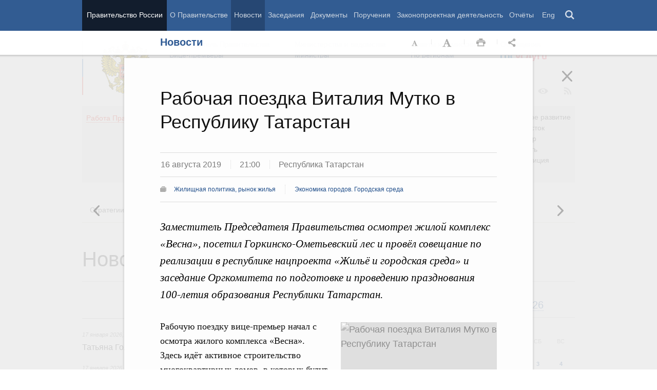

--- FILE ---
content_type: text/html; charset=UTF-8
request_url: http://government.ru/news/37677/?ajax=reader
body_size: 4112
content:





<div id="begin" class="reader_article  " itemscope="" itemtype="http://schema.org/Article">
    
    <div ></div>
    
    <h3 class="reader_article_headline" 
        itemprop="name" 
        data-section-title="Новости"
        data-section-url="/news/"
        
             data-next-url="/news/37678/"
             data-prev-url="/news/37681/"
        
        style="font-size: 36px;"
    >
    Видеоблог Председателя Правительства. Выпуск 258: с 9 по 15 августа 2019 года
    </h3>
    

    
    <div class="reader_article_dateline">
        
        <span class="reader_article_dateline__date">16 августа 2019</span>
        

        
        <span class="reader_article_dateline__time">20:00</span>
        

        
    </div>
    

    
    

    <div class="reader_article_body" itemprop="articleBody" data-id="37677">
        <p class="reader_article_lead" itemprop="text">Заседание Евразийского межправительственного совета. Первый Каспийский экономический форум. Аварийная посадка самолёта компании «Уральские авиалинии» в Жуковском. Долгосрочная стратегия развития зернового комплекса и Стратегия развития экспорта услуг.</p>
        
            <div class="reader_article_box reader_article_box__foggy reader_article_box_video_container">
    <div class="figure">
     
<div id="div-player-main">
    <video class="reader_video-player" poster="http://static.government.ru/media/video/288x162_2x/aj90BBfreFs4Au6sA5Si826wmkF5qd1P.jpg">
        <source src="http://static.government.ru/media/video/hd/zlzC7oWjyBELYe4vALTgrQQ7w0xqALFs.mp4" data-quality="HD"></source>
        <source src="http://static.government.ru/media/video/sd/xpp9agO4dTjSkAox8AiWSBYDZOw7OtVo.mp4" data-quality="SD"></source>
    </video>
</div>
<p class="headline_lead"></p>
<div class="figure_caption-box">
    <div class="figure_caption">
        <p class="figure_caption_title">Видеоблог Председателя Правительства. Выпуск 258: с 9 по 15 августа 2019 года</p>
        <p class="figure_caption_footer">16 августа 2019 года</p>
    </div>
</div>

  </div>
</div>
<p>Темы выпуска: заседание Евразийского межправительственного совета; Первый Каспийский экономический форум; аварийная посадка самолёта компании «Уральские авиалинии» в Жуковском; Долгосрочная стратегия развития зернового комплекса до 2035 года и Стратегия развития экспорта услуг до 2025 года.</p><p><a href="http://government.ru/blog/" target="_blank">Все выпуски видеоблога Председателя Правительства</a><br></p>
        
        
        
        

        
        
    </div>
    

    

    
        <div class="reader_article_meta">
            
            
            
                
    
    <div class="reader_article_meta_item reader_article_meta_person" title="Именной указатель">
        <div class="print_title_tag">Именной указатель:</div>
        <ul class="reader_article_tags_list">
            <li class="reader_article_tags_item"><a title="Дмитрий Анатольевич Медведев" href="/persons/183/" target="_blank">Дмитрий Анатольевич Медведев</a></li>
        </ul>
    </div>
     

            
            
        </div>
    
  

    <div class="print print_footer">
        <div class="print print_footer_title">Правительство Российской Федерации</div>
        <div class="print print_footer_url">http://government.ru/news/37677/?ajax=reader</div>
    </div>
</div>



--- FILE ---
content_type: text/html; charset=UTF-8
request_url: http://government.ru/news/37682/?ajax=reader
body_size: 15664
content:





<div id="begin" class="reader_article  " itemscope="" itemtype="http://schema.org/Article">
    
    <div ></div>
    
    <h3 class="reader_article_headline" 
        itemprop="name" 
        data-section-title="Новости"
        data-section-url="/news/"
        
             data-next-url="/news/37681/"
             data-prev-url="/news/37676/"
        
        style="font-size: 36px;"
    >
    Рабочая поездка Антона Силуанова в Курганскую область
    </h3>
    

    
    <div class="reader_article_dateline">
        
        <span class="reader_article_dateline__date">16 августа 2019</span>
        

        
        <span class="reader_article_dateline__time">21:15</span>
        

        
        <span class="entry__meta__date__place">Курганская область</span>
        
    </div>
    

    
    
    <div class="reader_article_meta reader_article_meta_top">
        
    
    <div class="reader_article_meta_item reader_article_meta_work" title="Работа Правительства">
        <div class="print_title_tag">Работа Правительства:</div>
        <ul class="reader_article_tags_list">
            <li class="reader_article_tags_item"><a title="Малое и среднее предпринимательство" href="/rugovclassifier/20/" target="_blank">Малое и среднее предпринимательство</a></li>
        </ul>
    </div>
     

    </div>
    

    <div class="reader_article_body" itemprop="articleBody" data-id="37682">
        <p class="reader_article_lead" itemprop="text">Первый заместитель Председателя Правительства – Министр финансов провёл совещание о реализации национальных проектов «МСП и поддержка индивидуальной предпринимательской инициативы», «Производительность труда и поддержка занятости» и «Международная кооперация и экспорт».</p>
        
            <div class="reader_article_box reader_article_box__foggy">
    <div class="figure">
        <div class="gallery figure_gallery">
    <div class="gallery_container">
        <div class="gallery_conveyer"><div class="gallery_item" data-title="Рабочая поездка Антона Силуанова в Курганскую область">
                    
    <a class="gallery_item_photo_link" href="http://static.government.ru/media/photos/656x369/Y5gu5kCAK4GSDMiAHwWlPFJDiLhVTzhl.jpg" title="Рабочая поездка Антона Силуанова в Курганскую область" target="_blank">
        <img class="gallery_item_photo" data-big-photo="http://static.government.ru/media/photos/656x369/Y5gu5kCAK4GSDMiAHwWlPFJDiLhVTzhl.jpg" src="http://static.government.ru/media/photos/656x369/Y5gu5kCAK4GSDMiAHwWlPFJDiLhVTzhl.jpg" srcset="http://static.government.ru/media/photos/656x369_2x/nbqVqFrZWYng45A5L7eIwqUPU7su9SmN.jpg 2x" alt="Рабочая поездка Антона Силуанова в Курганскую область">
    </a>

    <div class="gallery_item_content">
        <div class="gallery_item_content_text">
            <h3 class="gallery_item_title">Рабочая поездка Антона Силуанова в Курганскую область</h3>

            <p class="gallery_item_meta">17 августа 2019</p>
        </div>
    </div>

                </div><div class="gallery_item" data-title="Рабочая поездка Антона Силуанова в Курганскую область">
                    
    <a class="gallery_item_photo_link" href="http://static.government.ru/media/photos/656x369/FDlOQEV4xWyBcmkYgFLo5Q6n3e65dNgD.jpg" title="Рабочая поездка Антона Силуанова в Курганскую область" target="_blank">
        <img class="gallery_item_photo" data-big-photo="http://static.government.ru/media/photos/656x369/FDlOQEV4xWyBcmkYgFLo5Q6n3e65dNgD.jpg" src="http://static.government.ru/media/photos/656x369/FDlOQEV4xWyBcmkYgFLo5Q6n3e65dNgD.jpg" srcset="http://static.government.ru/media/photos/656x369_2x/Xxxl2pmvYa2BRQMg8MSk3zQKXr5rQmVt.jpg 2x" alt="Рабочая поездка Антона Силуанова в Курганскую область">
    </a>

    <div class="gallery_item_content">
        <div class="gallery_item_content_text">
            <h3 class="gallery_item_title">Рабочая поездка Антона Силуанова в Курганскую область</h3>

            <p class="gallery_item_meta">17 августа 2019</p>
        </div>
    </div>

                </div></div>
        
    
    
                <div class="gallery_icon"></div><button class="gallery_nav_left invisible">Предыдущая новость
                </button>
                <button class="gallery_nav_right">Следующая новость</button>

    </div>

    
    <div class="figure_caption-box">
        
            <div class="figure_caption">
                <p class="figure_caption_title">Рабочая поездка Антона Силуанова в Курганскую область</p>
            </div>
        
    </div>


    </div>


    </div>
</div>
<p>Первый
вице-премьер – Министр финансов Антон Силуанов посетил Курганскую область,
куратором которой он является, и обсудил с региональными властями план
ускоренного развития области.</p><p>Как
отметил Антон Силуанов, план направлен на решение нескольких важных задач: развитие
приоритетных сфер в экономике региона, повышение инвестиционной
привлекательности, а также решение существующих проблем в социальной сфере.</p><p>План
также учитывает конкурентные преимущества региона, в частности возможности
аграрного сектора, транспортно-транзитные преимущества. «Мы предусматриваем
развитие особых экономических зон, чтобы дать возможность развиваться
предпринимателям», – добавил первый вице-премьер.</p><p>«Регионом
ставится вопрос о работе с тарифной политикой, поскольку здесь тарифы значительно выше, чем
у соседей. Уделим внимание также этому вопросу», – отметил Антон Силуанов.</p><p>«Что
касается вопросов социальной сферы, то помимо национальных проектов, которые реализуются
в рамках указа Президента, мы подготовили предложения по включению в план
целого ряда социальных проектов в области здравоохранения и образования», – уточнил Первый заместитель Председателя Правительства – Министр финансов.</p><p>План
ускоренного социально-экономического развития региона планируется внести в
Правительство России осенью. «Есть предложение рассмотреть соображения по
проекту программы ускоренного социально-экономического развития региона,
обменяться мнениями и выйти на окончательный вариант, чтобы в начале сентября мы
могли внести эту программу в Правительство», – сказал Антон Силуанов.</p><p>Также
в рамках рабочей поездки в Курганскую область первый вице-премьер провёл совещание о
реализации трёх национальных проектов: «МСП и поддержка индивидуальной
предпринимательской инициативы», «Производительность труда и поддержка
занятости» и «Международная кооперация и экспорт».</p><p>В
ходе совещания участники обсудили возможности более активного вовлечения
Курганской области в мероприятия национальных проектов. Также представители
региональной власти и бизнеса поделились с Антоном Силуановым трудностями, с
которыми они сейчас сталкиваются  при их реализации. </p><p>Так,
в ответ на просьбу одного из участников совещания о круглогодичном
субсидировании железнодорожного тарифа для экспорта зерна Антон Силуанов поручил
профильным министерствам проработать возможность пролонгации
субсидирования.  Первый вице-премьер  также выразил надежду, что в
этом году удастся решить вопрос открытия китайского рынка для свиноводческой
продукции из России, что позволит  рассмотреть вопрос создания  новых
производств в стране.</p><p>Отвечая
на вопрос журналистов об изменении доли малого и среднего 
предпринимательства в России, Антон Силуанов заявил, что выручка малых
предприятий увеличилась за последний год на 25%. «Это значительный объём, поэтому
ни о каком сокращении количества или доли МСП в общем объёме предпринимателей
идти речь не может», – подчеркнул он. Первый вице-премьер объяснил, что
коррекция численности малых и средних предприятий связана с их укрупнением, в
результате чего они перестали соответствовать критериям МСП. «Целый ряд малых и
средних предпринимателей переходят в разряд более крупных. За последний год
было около 3 тыс. таких предприятий», – подчеркнул он. Кроме того, по словам
Антона Силуанова, не все малые предприятия, продолжая свою деятельность, подают информацию в налоговую
службу, что также отразилось на их количестве в реестре МСП.</p><p>По
статистике, за четыре года доля МСП к общему количеству действующих юридических
лиц и индивидуальных предпринимателей выросла на 10%.</p><p>За
это время малый и средний бизнес получил значительную поддержку от
Правительства и регионов в виде различных преференций и льгот –  по налогу
на прибыль, упрощённой системе налогообложения, патентной системе и другим.
Меры поддержки позволили компаниям расширить производство и увеличить
свой штат. Поэтому в стабильно работающих предприятиях и в 2018-м, и в
2019 году благодаря мерам поддержки Правительства среднесписочная численность
сотрудников выросла на 467 тысяч человек.</p><p>Сейчас
Курганская область по числу субъектов МСП занимает пятое место среди регионов
Уральского федерального округа. Национальным проектом развития малого и
среднего предпринимательства предусмотрено увеличение занятых в секторе МСП в
Курганской области до 99 тысяч человек (в том числе легализация 14 тысяч
самозанятых граждан). Кроме того, сейчас прорабатывается участие Курганской
области в мероприятиях нацпроекта по повышению производительности труда, начало
реализации которых запланировано в 2020 году.</p>
        
        
        
        

        
        
    </div>
    

    

    
        <div class="reader_article_meta">
            
                
    
    <div class="reader_article_meta_item reader_article_meta_work" title="Работа Правительства">
        <div class="print_title_tag">Работа Правительства:</div>
        <ul class="reader_article_tags_list">
            <li class="reader_article_tags_item"><a title="Малое и среднее предпринимательство" href="/rugovclassifier/20/" target="_blank">Малое и среднее предпринимательство</a></li>
        </ul>
    </div>
     

                
    
     

                
    
     

                
    
     

                
    
     

                
    
     

                
    
     

            
            
            
                
    
    <div class="reader_article_meta_item reader_article_meta_person" title="Именной указатель">
        <div class="print_title_tag">Именной указатель:</div>
        <ul class="reader_article_tags_list">
            <li class="reader_article_tags_item"><a title="Антон Германович Силуанов" href="/gov/persons/166/" target="_blank">Антон Германович Силуанов</a></li>
        </ul>
    </div>
     

            
            
        </div>
    
  

    <div class="print print_footer">
        <div class="print print_footer_title">Правительство Российской Федерации</div>
        <div class="print print_footer_url">http://government.ru/news/37682/?ajax=reader</div>
    </div>
</div>



--- FILE ---
content_type: image/svg+xml
request_url: http://government.ru/static/img/youtube.svg
body_size: 488
content:
<svg xmlns="http://www.w3.org/2000/svg" viewBox="0 0 82 59"><path d="M76.37 8.588C78 14.716 78 27.5 78 27.5s0 12.784-1.63 18.912c-.897 3.38-3.54 6.042-6.896 6.946C63.391 55 39 55 39 55s-24.391 0-30.474-1.642c-3.356-.904-5.999-3.566-6.896-6.946C0 40.284 0 27.5 0 27.5S0 14.716 1.63 8.588c.897-3.38 3.54-6.042 6.896-6.946C14.609 0 39 0 39 0s24.391 0 30.474 1.642c3.356.904 5.999 3.566 6.896 6.946zm-45.347 30.52L51.409 27.5 31.023 15.893v23.214z" fill="#adadac" fill-rule="evenodd"/></svg>


--- FILE ---
content_type: application/javascript; charset=utf-8
request_url: http://government.ru/static/js/main.legacy.js
body_size: 113912
content:
window.Modernizr=function(i,h,o){function t(t,e,n,i){var s,r,o,a=h.createElement("div"),l=h.body,c=l||h.createElement("body");if(parseInt(n,10))for(;n--;)(o=h.createElement("div")).id=i?i[n]:d+(n+1),a.appendChild(o);return s=["&#173;",'<style id="s',d,'">',t,"</style>"].join(""),a.id=d,(l?a:c).innerHTML+=s,c.appendChild(a),l||(c.style.background="",u.appendChild(c)),r=e(a,t),l?a.parentNode.removeChild(a):c.parentNode.removeChild(c),!!r}var e,s,r,a={},u=h.documentElement,d="modernizr",n=h.createElement(d),l=n.style,c=h.createElement("input"),p=":)",f={}.toString,m=" -webkit- -moz- -o- -ms- ".split(" "),g="Webkit Moz O ms",v=g.split(" "),y=g.toLowerCase().split(" "),b="http://www.w3.org/2000/svg",w={},E={},S={},_=[],x=_.slice,C=(r={select:"input",change:"input",submit:"form",reset:"form",error:"img",load:"img",abort:"img"},function(t,e){e=e||h.createElement(r[t]||"div");var n=(t="on"+t)in e;return n||(e.setAttribute||(e=h.createElement("div")),e.setAttribute&&e.removeAttribute&&(e.setAttribute(t,""),n=T(e[t],"function"),T(e[t],"undefined")||(e[t]=o),e.removeAttribute(t))),e=null,n}),k={}.hasOwnProperty;function A(t){l.cssText=t}function T(t,e){return typeof t===e}function P(t,e){return!!~(""+t).indexOf(e)}function M(t,e){for(var n in t){var i=t[n];if(!P(i,"-")&&l[i]!==o)return"pfx"!=e||i}return!1}function O(t,e,n){var i=t.charAt(0).toUpperCase()+t.slice(1),s=(t+" "+v.join(i+" ")+i).split(" ");return T(e,"string")||T(e,"undefined")?M(s,e):function(t,e,n){for(var i in t){var s=e[t[i]];if(s!==o)return!1===n?t[i]:T(s,"function")?s.bind(n||e):s}return!1}(s=(t+" "+y.join(i+" ")+i).split(" "),e,n)}for(var $ in s=T(k,"undefined")||T(k.call,"undefined")?function(t,e){return e in t&&T(t.constructor.prototype[e],"undefined")}:function(t,e){return k.call(t,e)},Function.prototype.bind||(Function.prototype.bind=function(i){var s=this;if("function"!=typeof s)throw new TypeError;var r=x.call(arguments,1),o=function(){if(this instanceof o){function t(){}t.prototype=s.prototype;var e=new t,n=s.apply(e,r.concat(x.call(arguments)));return Object(n)===n?n:e}return s.apply(i,r.concat(x.call(arguments)))};return o}),w.flexbox=function(){return O("flexWrap")},w.canvas=function(){var t=h.createElement("canvas");return!(!t.getContext||!t.getContext("2d"))},w.canvastext=function(){return!(!a.canvas||!T(h.createElement("canvas").getContext("2d").fillText,"function"))},w.webgl=function(){return!!i.WebGLRenderingContext},w.touch=function(){var e;return"ontouchstart"in i||i.DocumentTouch&&h instanceof DocumentTouch?e=!0:t(["@media (",m.join("touch-enabled),("),d,")","{#modernizr{top:9px;position:absolute}}"].join(""),function(t){e=9===t.offsetTop}),e},w.geolocation=function(){return"geolocation"in navigator},w.postmessage=function(){return!!i.postMessage},w.websqldatabase=function(){return!!i.openDatabase},w.indexedDB=function(){return!!O("indexedDB",i)},w.hashchange=function(){return C("hashchange",i)&&(h.documentMode===o||7<h.documentMode)},w.history=function(){return!(!i.history||!history.pushState)},w.draganddrop=function(){var t=h.createElement("div");return"draggable"in t||"ondragstart"in t&&"ondrop"in t},w.websockets=function(){return"WebSocket"in i||"MozWebSocket"in i},w.rgba=function(){return A("background-color:rgba(150,255,150,.5)"),P(l.backgroundColor,"rgba")},w.hsla=function(){return A("background-color:hsla(120,40%,100%,.5)"),P(l.backgroundColor,"rgba")||P(l.backgroundColor,"hsla")},w.multiplebgs=function(){return A("background:url(https://),url(https://),red url(https://)"),/(url\s*\(.*?){3}/.test(l.background)},w.backgroundsize=function(){return O("backgroundSize")},w.borderimage=function(){return O("borderImage")},w.borderradius=function(){return O("borderRadius")},w.boxshadow=function(){return O("boxShadow")},w.textshadow=function(){return""===h.createElement("div").style.textShadow},w.opacity=function(){var t,e;return t="opacity:.55",A(m.join(t+";")+(e||"")),/^0.55$/.test(l.opacity)},w.cssanimations=function(){return O("animationName")},w.csscolumns=function(){return O("columnCount")},w.cssgradients=function(){var t="background-image:";return A((t+"-webkit- ".split(" ").join("gradient(linear,left top,right bottom,from(#9f9),to(white));"+t)+m.join("linear-gradient(left top,#9f9, white);"+t)).slice(0,-t.length)),P(l.backgroundImage,"gradient")},w.cssreflections=function(){return O("boxReflect")},w.csstransforms=function(){return!!O("transform")},w.csstransforms3d=function(){var n=!!O("perspective");return n&&"webkitPerspective"in u.style&&t("@media (transform-3d),(-webkit-transform-3d){#modernizr{left:9px;position:absolute;height:3px;}}",function(t,e){n=9===t.offsetLeft&&3===t.offsetHeight}),n},w.csstransitions=function(){return O("transition")},w.fontface=function(){var r;return t('@font-face {font-family:"font";src:url("https://")}',function(t,e){var n=h.getElementById("smodernizr"),i=n.sheet||n.styleSheet,s=i?i.cssRules&&i.cssRules[0]?i.cssRules[0].cssText:i.cssText||"":"";r=/src/i.test(s)&&0===s.indexOf(e.split(" ")[0])}),r},w.generatedcontent=function(){var e;return t(['#modernizr:after{content:"',p,'";visibility:hidden}'].join(""),function(t){e=1<=t.offsetHeight}),e},w.video=function(){var t=h.createElement("video"),e=!1;try{(e=!!t.canPlayType)&&((e=new Boolean(e)).ogg=t.canPlayType('video/ogg; codecs="theora"').replace(/^no$/,""),e.h264=t.canPlayType('video/mp4; codecs="avc1.42E01E"').replace(/^no$/,""),e.webm=t.canPlayType('video/webm; codecs="vp8, vorbis"').replace(/^no$/,""))}catch(t){}return e},w.audio=function(){var t=h.createElement("audio"),e=!1;try{(e=!!t.canPlayType)&&((e=new Boolean(e)).ogg=t.canPlayType('audio/ogg; codecs="vorbis"').replace(/^no$/,""),e.mp3=t.canPlayType("audio/mpeg;").replace(/^no$/,""),e.wav=t.canPlayType('audio/wav; codecs="1"').replace(/^no$/,""),e.m4a=(t.canPlayType("audio/x-m4a;")||t.canPlayType("audio/aac;")).replace(/^no$/,""))}catch(t){}return e},w.localstorage=function(){try{return localStorage.setItem(d,d),localStorage.removeItem(d),!0}catch(t){return!1}},w.sessionstorage=function(){try{return sessionStorage.setItem(d,d),sessionStorage.removeItem(d),!0}catch(t){return!1}},w.webworkers=function(){return!!i.Worker},w.applicationcache=function(){return!!i.applicationCache},w.svg=function(){return!!h.createElementNS&&!!h.createElementNS(b,"svg").createSVGRect},w.inlinesvg=function(){var t=h.createElement("div");return t.innerHTML="<svg/>",(t.firstChild&&t.firstChild.namespaceURI)==b},w.smil=function(){return!!h.createElementNS&&/SVGAnimate/.test(f.call(h.createElementNS(b,"animate")))},w.svgclippaths=function(){return!!h.createElementNS&&/SVGClipPath/.test(f.call(h.createElementNS(b,"clipPath")))},w)s(w,$)&&(e=$.toLowerCase(),a[e]=w[$](),_.push((a[e]?"":"no-")+e));return a.input||(a.input=function(t){for(var e=0,n=t.length;e<n;e++)S[t[e]]=!!(t[e]in c);return S.list&&(S.list=!(!h.createElement("datalist")||!i.HTMLDataListElement)),S}("autocomplete autofocus list placeholder max min multiple pattern required step".split(" ")),a.inputtypes=function(t){for(var e,n,i,s=0,r=t.length;s<r;s++)c.setAttribute("type",n=t[s]),(e="text"!==c.type)&&(c.value=p,c.style.cssText="position:absolute;visibility:hidden;",/^range$/.test(n)&&c.style.WebkitAppearance!==o?(u.appendChild(c),e=(i=h.defaultView).getComputedStyle&&"textfield"!==i.getComputedStyle(c,null).WebkitAppearance&&0!==c.offsetHeight,u.removeChild(c)):/^(search|tel)$/.test(n)||(e=/^(url|email)$/.test(n)?c.checkValidity&&!1===c.checkValidity():c.value!=p)),E[t[s]]=!!e;return E}("search tel url email datetime date month week time datetime-local number range color".split(" "))),a.addTest=function(t,e){if("object"==typeof t)for(var n in t)s(t,n)&&a.addTest(n,t[n]);else{if(t=t.toLowerCase(),a[t]!==o)return a;e="function"==typeof e?e():e,u.className+=" "+(e?"":"no-")+t,a[t]=e}return a},A(""),n=c=null,function(t,l){var c,h,e=t.html5||{},s=/^<|^(?:button|map|select|textarea|object|iframe|option|optgroup)$/i,r=/^<|^(?:a|b|button|code|div|fieldset|form|h1|h2|h3|h4|h5|h6|i|iframe|img|input|label|li|link|ol|option|p|param|q|script|select|span|strong|style|table|tbody|td|textarea|tfoot|th|thead|tr|ul)$/i,n="_html5shiv",i=0,o={};function u(){var t=f.elements;return"string"==typeof t?t.split(" "):t}function d(t){var e=o[t[n]];return e||(e={},i++,t[n]=i,o[i]=e),e}function p(t,e,n){return e=e||l,h?e.createElement(t):(i=(n=n||d(e)).cache[t]?n.cache[t].cloneNode():r.test(t)?(n.cache[t]=n.createElem(t)).cloneNode():n.createElem(t)).canHaveChildren&&!s.test(t)?n.frag.appendChild(i):i;var i}function a(t){var e,n,i,s,r,o,a=d(t=t||l);return!f.shivCSS||c||a.hasCSS||(a.hasCSS=(n="article,aside,figcaption,figure,footer,header,hgroup,nav,section{display:block}mark{background:#FF0;color:#000}",i=(e=t).createElement("p"),s=e.getElementsByTagName("head")[0]||e.documentElement,i.innerHTML="x<style>"+n+"</style>",!!s.insertBefore(i.lastChild,s.firstChild))),h||(r=t,(o=a).cache||(o.cache={},o.createElem=r.createElement,o.createFrag=r.createDocumentFragment,o.frag=o.createFrag()),r.createElement=function(t){return f.shivMethods?p(t,r,o):o.createElem(t)},r.createDocumentFragment=Function("h,f","return function(){var n=f.cloneNode(),c=n.createElement;h.shivMethods&&("+u().join().replace(/\w+/g,function(t){return o.createElem(t),o.frag.createElement(t),'c("'+t+'")'})+");return n}")(f,o.frag)),t}!function(){try{var t=l.createElement("a");t.innerHTML="<xyz></xyz>",c="hidden"in t,h=1==t.childNodes.length||function(){l.createElement("a");var t=l.createDocumentFragment();return void 0===t.cloneNode||void 0===t.createDocumentFragment||void 0===t.createElement}()}catch(t){h=c=!0}}();var f={elements:e.elements||"abbr article aside audio bdi canvas data datalist details figcaption figure footer header hgroup mark meter nav output progress section summary time video",shivCSS:!1!==e.shivCSS,supportsUnknownElements:h,shivMethods:!1!==e.shivMethods,type:"default",shivDocument:a,createElement:p,createDocumentFragment:function(t,e){if(t=t||l,h)return t.createDocumentFragment();for(var n=(e=e||d(t)).frag.cloneNode(),i=0,s=u(),r=s.length;i<r;i++)n.createElement(s[i]);return n}};t.html5=f,a(l)}(this,h),a._version="2.6.1",a._prefixes=m,a._domPrefixes=y,a._cssomPrefixes=v,a.hasEvent=C,a.testProp=function(t){return M([t])},a.testAllProps=O,a.testStyles=t,a.prefixed=function(t,e,n){return e?O(t,e,n):O(t,"pfx")},u.className=u.className.replace(/(^|\s)no-js(\s|$)/,"$1$2")+(" js "+_.join(" ")),a}(this,this.document),function(t,d){function u(t){return"[object Function]"==s.call(t)}function p(t){return"string"==typeof t}function f(){}function m(t){return!t||"loaded"==t||"complete"==t||"uninitialized"==t}function g(){var t=w.shift();E=1,t?t.t?y(function(){("c"==t.t?v.injectCss:v.injectJs)(t.s,0,t.a,t.x,t.e,1)},0):(t(),g()):E=0}function e(t,e,n,i,s){return E=0,e=e||"j",p(t)?function(n,i,t,e,s,r,o){function a(t){if(!c&&m(l.readyState)&&(u.r=c=1,E||g(),l.onload=l.onreadystatechange=null,t))for(var e in"img"!=n&&y(function(){_.removeChild(l)},50),C[i])C[i].hasOwnProperty(e)&&C[i][e].onload()}o=o||v.errorTimeout;var l=d.createElement(n),c=0,h=0,u={t:t,s:i,e:s,a:r,x:o};1===C[i]&&(h=1,C[i]=[]),"object"==n?l.data=i:(l.src=i,l.type=n),l.width=l.height="0",l.onerror=l.onload=l.onreadystatechange=function(){a.call(this,h)},w.splice(e,0,u),"img"!=n&&(h||2===C[i]?(_.insertBefore(l,S?null:b),y(a,o)):C[i].push(l))}("c"==e?l:o,t,e,this.i++,n,i,s):(w.splice(this.i++,0,t),1==w.length&&g()),this}function a(){var t=v;return t.loader={load:e,i:0},t}var n,v,i=d.documentElement,y=t.setTimeout,b=d.getElementsByTagName("script")[0],s={}.toString,w=[],E=0,r="MozAppearance"in i.style,S=r&&!!d.createRange().compareNode,_=S?i:b.parentNode,o=(i=t.opera&&"[object Opera]"==s.call(t.opera),i=!!d.attachEvent&&!i,r?"object":i?"script":"img"),l=i?"script":o,c=Array.isArray||function(t){return"[object Array]"==s.call(t)},x=[],C={},k={timeout:function(t,e){return e.length&&(t.timeout=e[0]),t}};(v=function(t){function h(t,e,n,i,s){var r=function(t){t=t.split("!");var e,n,i,s=x.length,r=t.pop(),o=t.length;for(r={url:r,origUrl:r,prefixes:t},n=0;n<o;n++)i=t[n].split("="),(e=k[i.shift()])&&(r=e(r,i));for(n=0;n<s;n++)r=x[n](r);return r}(t),o=r.autoCallback;r.url.split(".").pop().split("?").shift(),r.bypass||(e=e&&(u(e)?e:e[t]||e[i]||e[t.split("/").pop().split("?")[0]]),r.instead?r.instead(t,e,n,i,s):(C[r.url]?r.noexec=!0:C[r.url]=1,n.load(r.url,r.forceCSS||!r.forceJS&&"css"==r.url.split(".").pop().split("?").shift()?"c":void 0,r.noexec,r.attrs,r.timeout),(u(e)||u(o))&&n.load(function(){a(),e&&e(r.origUrl,s,i),o&&o(r.origUrl,s,i),C[r.url]=2})))}function e(t,e){function n(n,t){if(n){if(p(n))t||(a=function(){var t=[].slice.call(arguments);l.apply(this,t),c()}),h(n,a,e,0,r);else if(Object(n)===n)for(s in i=function(){var t,e=0;for(t in n)n.hasOwnProperty(t)&&e++;return e}(),n)n.hasOwnProperty(s)&&(t||--i||(u(a)?a=function(){var t=[].slice.call(arguments);l.apply(this,t),c()}:a[s]=function(e){return function(){var t=[].slice.call(arguments);e&&e.apply(this,t),c()}}(l[s])),h(n[s],a,e,s,r))}else t||c()}var i,s,r=!!t.test,o=t.load||t.both,a=t.callback||f,l=a,c=t.complete||f;n(r?t.yep:t.nope,!!o),o&&n(o)}var n,i,s=this.yepnope.loader;if(p(t))h(t,0,s,0);else if(c(t))for(n=0;n<t.length;n++)p(i=t[n])?h(i,0,s,0):c(i)?v(i):Object(i)===i&&e(i,s);else Object(t)===t&&e(t,s)}).addPrefix=function(t,e){k[t]=e},v.addFilter=function(t){x.push(t)},v.errorTimeout=1e4,null==d.readyState&&d.addEventListener&&(d.readyState="loading",d.addEventListener("DOMContentLoaded",n=function(){d.removeEventListener("DOMContentLoaded",n,0),d.readyState="complete"},0)),t.yepnope=a(),t.yepnope.executeStack=g,t.yepnope.injectJs=function(t,e,n,i,s,r){var o,a,l=d.createElement("script");i=i||v.errorTimeout;for(a in l.src=t,n)l.setAttribute(a,n[a]);e=r?g:e||f,l.onreadystatechange=l.onload=function(){!o&&m(l.readyState)&&(o=1,e(),l.onload=l.onreadystatechange=null)},y(function(){o||e(o=1)},i),s?l.onload():b.parentNode.insertBefore(l,b)},t.yepnope.injectCss=function(t,e,n,i,s,r){var o;i=d.createElement("link"),e=r?g:e||f;for(o in i.href=t,i.rel="stylesheet",i.type="text/css",n)i.setAttribute(o,n[o]);s||(b.parentNode.insertBefore(i,b),y(e,0))}}(this,document),Modernizr.load=function(){yepnope.apply(window,[].slice.call(arguments,0))},function(){this.MooTools={version:"1.4.5",build:"ab8ea8824dc3b24b6666867a2c4ed58ebb762cf0"};var a=this.typeOf=function(t){if(null==t)return"null";if(null!=t.$family)return t.$family();if(t.nodeName){if(1==t.nodeType)return"element";if(3==t.nodeType)return/\S/.test(t.nodeValue)?"textnode":"whitespace"}else if("number"==typeof t.length){if(t.callee)return"arguments";if("item"in t)return"collection"}return typeof t},e=this.instanceOf=function(t,e){if(null==t)return!1;for(var n=t.$constructor||t.constructor;n;){if(n===e)return!0;n=n.parent}return!!t.hasOwnProperty&&t instanceof e},t=this.Function,o=!0;for(var n in{toString:1})o=null;o=o&&["hasOwnProperty","valueOf","isPrototypeOf","propertyIsEnumerable","toLocaleString","toString","constructor"],t.prototype.overloadSetter=function(s){var r=this;return function(t,e){if(null==t)return this;if(s||"string"!=typeof t){for(var n in t)r.call(this,n,t[n]);if(o)for(var i=o.length;i--;)n=o[i],t.hasOwnProperty(n)&&r.call(this,n,t[n])}else r.call(this,t,e);return this}},t.prototype.overloadGetter=function(s){var r=this;return function(t){var e,n;if("string"!=typeof t?e=t:1<arguments.length?e=arguments:s&&(e=[t]),e){n={};for(var i=0;i<e.length;i++)n[e[i]]=r.call(this,e[i])}else n=r.call(this,t);return n}},t.prototype.extend=function(t,e){this[t]=e}.overloadSetter(),t.prototype.implement=function(t,e){this.prototype[t]=e}.overloadSetter();var l=Array.prototype.slice;t.from=function(t){return"function"==a(t)?t:function(){return t}},Array.from=function(t){return null==t?[]:u.isEnumerable(t)&&"string"!=typeof t?"array"==a(t)?t:l.call(t):[t]},Number.from=function(t){var e=parseFloat(t);return isFinite(e)?e:null},String.from=function(t){return t+""},t.implement({hide:function(){return this.$hidden=!0,this},protect:function(){return this.$protected=!0,this}});var u=this.Type=function(t,e){if(t){function n(t){return a(t)==i}var i=t.toLowerCase();u["is"+t]=n,null!=e&&(e.prototype.$family=function(){return i}.hide(),e.type=n)}return null==e?null:(e.extend(this),e.$constructor=u,e.prototype.$constructor=e)},i=Object.prototype.toString;u.isEnumerable=function(t){return null!=t&&"number"==typeof t.length&&"[object Function]"!=i.call(t)};function c(t){var e=a(t.prototype);return s[e]||(s[e]=[])}var s={},h=function(t,e){if(!e||!e.$hidden){for(var n=c(this),i=0;i<n.length;i++){var s=n[i];"type"==a(s)?h.call(s,t,e):s.call(this,t,e)}var r=this.prototype[t];null!=r&&r.$protected||(this.prototype[t]=e),null==this[t]&&"function"==a(e)&&d.call(this,t,function(t){return e.apply(t,l.call(arguments,1))})}},d=function(t,e){if(!e||!e.$hidden){var n=this[t];null!=n&&n.$protected||(this[t]=e)}};u.implement({implement:h.overloadSetter(),extend:d.overloadSetter(),alias:function(t,e){h.call(this,t,this.prototype[e])}.overloadSetter(),mirror:function(t){return c(this).push(t),this}}),new u("Type",u);var p=function(t,e,s){var n=e!=Object,r=e.prototype;n&&(e=new u(t,e));for(var i=0,o=s.length;i<o;i++){var a=s[i],l=e[a],c=r[a];l&&l.protect(),n&&c&&e.implement(a,c.protect())}if(n){var h=r.propertyIsEnumerable(s[0]);e.forEachMethod=function(t){if(!h)for(var e=0,n=s.length;e<n;e++)t.call(r,r[s[e]],s[e]);for(var i in r)t.call(r,r[i],i)}}return p};p("String",String,["charAt","charCodeAt","concat","indexOf","lastIndexOf","match","quote","replace","search","slice","split","substr","substring","trim","toLowerCase","toUpperCase"])("Array",Array,["pop","push","reverse","shift","sort","splice","unshift","concat","join","slice","indexOf","lastIndexOf","filter","forEach","every","map","some","reduce","reduceRight"])("Number",Number,["toExponential","toFixed","toLocaleString","toPrecision"])("Function",t,["apply","call","bind"])("RegExp",RegExp,["exec","test"])("Object",Object,["create","defineProperty","defineProperties","keys","getPrototypeOf","getOwnPropertyDescriptor","getOwnPropertyNames","preventExtensions","isExtensible","seal","isSealed","freeze","isFrozen"])("Date",Date,["now"]),Object.extend=d.overloadSetter(),Date.extend("now",function(){return+new Date}),new u("Boolean",Boolean),Number.prototype.$family=function(){return isFinite(this)?"number":"null"}.hide(),Number.extend("random",function(t,e){return Math.floor(Math.random()*(e-t+1)+t)});var r=Object.prototype.hasOwnProperty;Object.extend("forEach",function(t,e,n){for(var i in t)r.call(t,i)&&e.call(n,t[i],i,t)}),Object.each=Object.forEach,Array.implement({forEach:function(t,e){for(var n=0,i=this.length;n<i;n++)n in this&&t.call(e,this[n],n,this)},each:function(t,e){return Array.forEach(this,t,e),this}});function f(t){switch(a(t)){case"array":return t.clone();case"object":return Object.clone(t);default:return t}}Array.implement("clone",function(){for(var t=this.length,e=new Array(t);t--;)e[t]=f(this[t]);return e});function m(t,e,n){switch(a(n)){case"object":"object"==a(t[e])?Object.merge(t[e],n):t[e]=Object.clone(n);break;case"array":t[e]=n.clone();break;default:t[e]=n}return t}Object.extend({merge:function(t,e,n){if("string"==a(e))return m(t,e,n);for(var i=1,s=arguments.length;i<s;i++){var r=arguments[i];for(var o in r)m(t,o,r[o])}return t},clone:function(t){var e={};for(var n in t)e[n]=f(t[n]);return e},append:function(t){for(var e=1,n=arguments.length;e<n;e++){var i=arguments[e]||{};for(var s in i)t[s]=i[s]}return t}}),["Object","WhiteSpace","TextNode","Collection","Arguments"].each(function(t){new u(t)});var g=Date.now();String.extend("uniqueID",function(){return(g++).toString(36)});var v=this.Hash=new u("Hash",function(t){for(var e in"hash"==a(t)&&(t=Object.clone(t.getClean())),t)this[e]=t[e];return this});v.implement({forEach:function(t,e){Object.forEach(this,t,e)},getClean:function(){var t={};for(var e in this)this.hasOwnProperty(e)&&(t[e]=this[e]);return t},getLength:function(){var t=0;for(var e in this)this.hasOwnProperty(e)&&t++;return t}}),v.alias("each","forEach"),Object.type=u.isObject;var y=this.Native=function(t){return new u(t.name,t.initialize)};y.type=u.type,y.implement=function(t,e){for(var n=0;n<t.length;n++)t[n].implement(e);return y};var b=Array.type;Array.type=function(t){return e(t,Array)||b(t)},this.$A=function(t){return Array.from(t).slice()},this.$arguments=function(t){return function(){return arguments[t]}},this.$chk=function(t){return!(!t&&0!==t)},this.$clear=function(t){return clearTimeout(t),clearInterval(t),null},this.$defined=function(t){return null!=t},this.$each=function(t,e,n){var i=a(t);("arguments"==i||"collection"==i||"array"==i||"elements"==i?Array:Object).each(t,e,n)},this.$empty=function(){},this.$extend=function(t,e){return Object.append(t,e)},this.$H=function(t){return new v(t)},this.$merge=function(){var t=Array.slice(arguments);return t.unshift({}),Object.merge.apply(null,t)},this.$lambda=t.from,this.$mixin=Object.merge,this.$random=Number.random,this.$splat=Array.from,this.$time=Date.now,this.$type=function(t){var e=a(t);return"elements"==e?"array":"null"!=e&&e},this.$unlink=function(t){switch(a(t)){case"object":return Object.clone(t);case"array":return Array.clone(t);case"hash":return new v(t);default:return t}}}(),Array.implement({every:function(t,e){for(var n=0,i=this.length>>>0;n<i;n++)if(n in this&&!t.call(e,this[n],n,this))return!1;return!0},filter:function(t,e){for(var n,i=[],s=0,r=this.length>>>0;s<r;s++)s in this&&(n=this[s],t.call(e,n,s,this)&&i.push(n));return i},indexOf:function(t,e){for(var n=this.length>>>0,i=e<0?Math.max(0,n+e):e||0;i<n;i++)if(this[i]===t)return i;return-1},map:function(t,e){for(var n=this.length>>>0,i=Array(n),s=0;s<n;s++)s in this&&(i[s]=t.call(e,this[s],s,this));return i},some:function(t,e){for(var n=0,i=this.length>>>0;n<i;n++)if(n in this&&t.call(e,this[n],n,this))return!0;return!1},clean:function(){return this.filter(function(t){return null!=t})},invoke:function(e){var n=Array.slice(arguments,1);return this.map(function(t){return t[e].apply(t,n)})},associate:function(t){for(var e={},n=Math.min(this.length,t.length),i=0;i<n;i++)e[t[i]]=this[i];return e},link:function(t){for(var e={},n=0,i=this.length;n<i;n++)for(var s in t)if(t[s](this[n])){e[s]=this[n],delete t[s];break}return e},contains:function(t,e){return-1!=this.indexOf(t,e)},append:function(t){return this.push.apply(this,t),this},getLast:function(){return this.length?this[this.length-1]:null},getRandom:function(){return this.length?this[Number.random(0,this.length-1)]:null},include:function(t){return this.contains(t)||this.push(t),this},combine:function(t){for(var e=0,n=t.length;e<n;e++)this.include(t[e]);return this},erase:function(t){for(var e=this.length;e--;)this[e]===t&&this.splice(e,1);return this},empty:function(){return this.length=0,this},flatten:function(){for(var t=[],e=0,n=this.length;e<n;e++){var i=typeOf(this[e]);"null"!=i&&(t=t.concat("array"==i||"collection"==i||"arguments"==i||instanceOf(this[e],Array)?Array.flatten(this[e]):this[e]))}return t},pick:function(){for(var t=0,e=this.length;t<e;t++)if(null!=this[t])return this[t];return null},hexToRgb:function(t){if(3!=this.length)return null;var e=this.map(function(t){return 1==t.length&&(t+=t),t.toInt(16)});return t?e:"rgb("+e+")"},rgbToHex:function(t){if(this.length<3)return null;if(4==this.length&&0==this[3]&&!t)return"transparent";for(var e=[],n=0;n<3;n++){var i=(+this[n]).toString(16);e.push(1==i.length?"0"+i:i)}return t?e:"#"+e.join("")}}),Array.alias("extend","append");var $pick=function(){return Array.from(arguments).pick()};String.implement({test:function(t,e){return("regexp"==typeOf(t)?t:new RegExp(""+t,e)).test(this)},contains:function(t,e){return e?-1<(e+this+e).indexOf(e+t+e):-1<String(this).indexOf(t)},trim:function(){return String(this).replace(/^\s+|\s+$/g,"")},clean:function(){return String(this).replace(/\s+/g," ").trim()},camelCase:function(){return String(this).replace(/-\D/g,function(t){return t.charAt(1).toUpperCase()})},hyphenate:function(){return String(this).replace(/[A-Z]/g,function(t){return"-"+t.charAt(0).toLowerCase()})},capitalize:function(){return String(this).replace(/\b[a-z]/g,function(t){return t.toUpperCase()})},escapeRegExp:function(){return String(this).replace(/([-.*+?^${}()|[\]\/\\])/g,"\\$1")},toInt:function(t){return parseInt(this,t||10)},toFloat:function(){return parseFloat(this)},hexToRgb:function(t){var e=String(this).match(/^#?(\w{1,2})(\w{1,2})(\w{1,2})$/);return e?e.slice(1).hexToRgb(t):null},rgbToHex:function(t){var e=String(this).match(/\d{1,3}/g);return e?e.rgbToHex(t):null},substitute:function(n,t){return String(this).replace(t||/\\?\{([^{}]+)\}/g,function(t,e){return"\\"==t.charAt(0)?t.slice(1):null!=n[e]?n[e]:""})}}),Number.implement({limit:function(t,e){return Math.min(e,Math.max(t,this))},round:function(t){return t=Math.pow(10,t||0).toFixed(t<0?-t:0),Math.round(this*t)/t},times:function(t,e){for(var n=0;n<this;n++)t.call(e,n,this)},toFloat:function(){return parseFloat(this)},toInt:function(t){return parseInt(this,t||10)}}),Number.alias("each","times"),function(){var e={};["abs","acos","asin","atan","atan2","ceil","cos","exp","floor","log","max","min","pow","sin","sqrt","tan"].each(function(t){Number[t]||(e[t]=function(){return Math[t].apply(null,[this].concat(Array.from(arguments)))})}),Number.implement(e)}(),Function.extend({attempt:function(){for(var t=0,e=arguments.length;t<e;t++)try{return arguments[t]()}catch(t){}return null}}),Function.implement({attempt:function(t,e){try{return this.apply(e,Array.from(t))}catch(t){}return null},bind:function(i){function s(){}var r=this,o=1<arguments.length?Array.slice(arguments,1):null,a=function(){var t=i,e=arguments.length;this instanceof a&&(s.prototype=r.prototype,t=new s);var n=o||e?r.apply(t,o&&e?o.concat(Array.slice(arguments)):o||arguments):r.call(t);return t==i?n:t};return a},pass:function(t,e){var n=this;return null!=t&&(t=Array.from(t)),function(){return n.apply(e,t||arguments)}},delay:function(t,e,n){return setTimeout(this.pass(null==n?[]:n,e),t)},periodical:function(t,e,n){return setInterval(this.pass(null==n?[]:n,e),t)}}),delete Function.prototype.bind,Function.implement({create:function(i){var s=this;return i=i||{},function(t){var e=i.arguments;e=null!=e?Array.from(e):Array.slice(arguments,i.event?1:0),i.event&&(e=[t||window.event].extend(e));function n(){return s.apply(i.bind||null,e)}return i.delay?setTimeout(n,i.delay):i.periodical?setInterval(n,i.periodical):i.attempt?Function.attempt(n):n()}},bind:function(t,e){var n=this;return null!=e&&(e=Array.from(e)),function(){return n.apply(t,e||arguments)}},bindWithEvent:function(e,n){var i=this;return null!=n&&(n=Array.from(n)),function(t){return i.apply(e,null==n?arguments:[t].concat(n))}},run:function(t,e){return this.apply(e,Array.from(t))}}),Object.create==Function.prototype.create&&(Object.create=null);var $try=Function.attempt;!function(){var o=Object.prototype.hasOwnProperty;Object.extend({subset:function(t,e){for(var n={},i=0,s=e.length;i<s;i++){var r=e[i];r in t&&(n[r]=t[r])}return n},map:function(t,e,n){var i={};for(var s in t)o.call(t,s)&&(i[s]=e.call(n,t[s],s,t));return i},filter:function(t,e,n){var i={};for(var s in t){var r=t[s];o.call(t,s)&&e.call(n,r,s,t)&&(i[s]=r)}return i},every:function(t,e,n){for(var i in t)if(o.call(t,i)&&!e.call(n,t[i],i))return!1;return!0},some:function(t,e,n){for(var i in t)if(o.call(t,i)&&e.call(n,t[i],i))return!0;return!1},keys:function(t){var e=[];for(var n in t)o.call(t,n)&&e.push(n);return e},values:function(t){var e=[];for(var n in t)o.call(t,n)&&e.push(t[n]);return e},getLength:function(t){return Object.keys(t).length},keyOf:function(t,e){for(var n in t)if(o.call(t,n)&&t[n]===e)return n;return null},contains:function(t,e){return null!=Object.keyOf(t,e)},toQueryString:function(t,s){var r=[];return Object.each(t,function(t,e){var n;switch(s&&(e=s+"["+e+"]"),typeOf(t)){case"object":n=Object.toQueryString(t,e);break;case"array":var i={};t.each(function(t,e){i[e]=t}),n=Object.toQueryString(i,e);break;default:n=e+"="+encodeURIComponent(t)}null!=t&&r.push(n)}),r.join("&")}})}(),Hash.implement({has:Object.prototype.hasOwnProperty,keyOf:function(t){return Object.keyOf(this,t)},hasValue:function(t){return Object.contains(this,t)},extend:function(t){return Hash.each(t||{},function(t,e){Hash.set(this,e,t)},this),this},combine:function(t){return Hash.each(t||{},function(t,e){Hash.include(this,e,t)},this),this},erase:function(t){return this.hasOwnProperty(t)&&delete this[t],this},get:function(t){return this.hasOwnProperty(t)?this[t]:null},set:function(t,e){return this[t]&&!this.hasOwnProperty(t)||(this[t]=e),this},empty:function(){return Hash.each(this,function(t,e){delete this[e]},this),this},include:function(t,e){return null==this[t]&&(this[t]=e),this},map:function(t,e){return new Hash(Object.map(this,t,e))},filter:function(t,e){return new Hash(Object.filter(this,t,e))},every:function(t,e){return Object.every(this,t,e)},some:function(t,e){return Object.some(this,t,e)},getKeys:function(){return Object.keys(this)},getValues:function(){return Object.values(this)},toQueryString:function(t){return Object.toQueryString(this,t)}}),Hash.extend=Object.append,Hash.alias({indexOf:"keyOf",contains:"hasValue"}),function(){var n=this.document,i=n.window=this,t=navigator.userAgent.toLowerCase(),e=navigator.platform.toLowerCase(),s=t.match(/(opera|ie|firefox|chrome|version)[\s\/:]([\w\d\.]+)?.*?(safari|version[\s\/:]([\w\d\.]+)|$)/)||[null,"unknown",0],r="ie"==s[1]&&n.documentMode,o=this.Browser={extend:Function.prototype.extend,name:"version"==s[1]?s[3]:s[1],version:r||parseFloat("opera"==s[1]&&s[4]?s[4]:s[2]),Platform:{name:t.match(/ip(?:ad|od|hone)/)?"ios":(t.match(/(?:webos|android)/)||e.match(/mac|win|linux/)||["other"])[0]},Features:{xpath:!!n.evaluate,air:!!i.runtime,query:!!n.querySelector,json:!!i.JSON},Plugins:{}};function a(){return new XMLHttpRequest}function l(){return new ActiveXObject("MSXML2.XMLHTTP")}function c(){return new ActiveXObject("Microsoft.XMLHTTP")}o[o.name]=!0,o[o.name+parseInt(o.version,10)]=!0,o.Platform[o.Platform.name]=!0,o.Request=Function.attempt(function(){return a(),a},function(){return l(),l},function(){return c(),c}),o.Features.xhr=!!o.Request;var h=(Function.attempt(function(){return navigator.plugins["Shockwave Flash"].description},function(){return new ActiveXObject("ShockwaveFlash.ShockwaveFlash").GetVariable("$version")})||"0 r0").match(/\d+/g);if(o.Plugins.Flash={version:Number(h[0]||"0."+h[1])||0,build:Number(h[2])||0},o.exec=function(t){if(!t)return t;if(i.execScript)i.execScript(t);else{var e=n.createElement("script");e.setAttribute("type","text/javascript"),e.text=t,n.head.appendChild(e),n.head.removeChild(e)}return t},String.implement("stripScripts",function(t){var n="",e=this.replace(/<script[^>]*>([\s\S]*?)<\/script>/gi,function(t,e){return n+=e+"\n",""});return!0===t?o.exec(n):"function"==typeOf(t)&&t(n,e),e}),o.extend({Document:this.Document,Window:this.Window,Element:this.Element,Event:this.Event}),this.Window=this.$constructor=new Type("Window",function(){}),this.$family=Function.from("window").hide(),Window.mirror(function(t,e){i[t]=e}),this.Document=n.$constructor=new Type("Document",function(){}),n.$family=Function.from("document").hide(),Document.mirror(function(t,e){n[t]=e}),n.html=n.documentElement,n.head||(n.head=n.getElementsByTagName("head")[0]),n.execCommand)try{n.execCommand("BackgroundImageCache",!1,!0)}catch(t){}if(this.attachEvent&&!this.addEventListener){var u=function(){this.detachEvent("onunload",u),n.head=n.html=n.window=null};this.attachEvent("onunload",u)}var d=Array.from;try{d(n.html.childNodes)}catch(t){Array.from=function(t){if("string"!=typeof t&&Type.isEnumerable(t)&&"array"!=typeOf(t)){for(var e=t.length,n=new Array(e);e--;)n[e]=t[e];return n}return d(t)};var p=Array.prototype,f=p.slice;["pop","push","reverse","shift","sort","splice","unshift","concat","join","slice"].each(function(t){var e=p[t];Array[t]=function(t){return e.apply(Array.from(t),f.call(arguments,1))}})}o.Platform.ios&&(o.Platform.ipod=!0),o.Engine={};function m(t,e){o.Engine.name=t,o.Engine[t+e]=!0,o.Engine.version=e}if(o.ie)switch(o.Engine.trident=!0,o.version){case 6:m("trident",4);break;case 7:m("trident",5);break;case 8:m("trident",6)}if(o.firefox&&(o.Engine.gecko=!0,3<=o.version?m("gecko",19):m("gecko",18)),o.safari||o.chrome)switch(o.Engine.webkit=!0,o.version){case 2:m("webkit",419);break;case 3:m("webkit",420);break;case 4:m("webkit",525)}if(o.opera&&(o.Engine.presto=!0,9.6<=o.version?m("presto",960):9.5<=o.version?m("presto",950):m("presto",925)),"unknown"==o.name)switch((t.match(/(?:webkit|khtml|gecko)/)||[])[0]){case"webkit":case"khtml":o.Engine.webkit=!0;break;case"gecko":o.Engine.gecko=!0}this.$exec=o.exec}(),function(){var c={},t=this.DOMEvent=new Type("DOMEvent",function(t,e){if(e=e||window,(t=t||e.event).$extended)return t;this.event=t,this.$extended=!0,this.shift=t.shiftKey,this.control=t.ctrlKey,this.alt=t.altKey,this.meta=t.metaKey;for(var n=this.type=t.type,i=t.target||t.srcElement;i&&3==i.nodeType;)i=i.parentNode;if(this.target=document.id(i),0==n.indexOf("key")){var s=this.code=t.which||t.keyCode;this.key=c[s]||Object.keyOf(Event.Keys,s),"keydown"==n&&(111<s&&s<124?this.key="f"+(s-111):95<s&&s<106&&(this.key=s-96)),null==this.key&&(this.key=String.fromCharCode(s).toLowerCase())}else if("click"==n||"dblclick"==n||"contextmenu"==n||"DOMMouseScroll"==n||0==n.indexOf("mouse")){var r=e.document;if(r=r.compatMode&&"CSS1Compat"!=r.compatMode?r.body:r.html,this.page={x:null!=t.pageX?t.pageX:t.clientX+r.scrollLeft,y:null!=t.pageY?t.pageY:t.clientY+r.scrollTop},this.client={x:null!=t.pageX?t.pageX-e.pageXOffset:t.clientX,y:null!=t.pageY?t.pageY-e.pageYOffset:t.clientY},"DOMMouseScroll"!=n&&"mousewheel"!=n||(this.wheel=t.wheelDelta?t.wheelDelta/120:-(t.detail||0)/3),this.rightClick=3==t.which||2==t.button,"mouseover"==n||"mouseout"==n){for(var o=t.relatedTarget||t[("mouseover"==n?"from":"to")+"Element"];o&&3==o.nodeType;)o=o.parentNode;this.relatedTarget=document.id(o)}}else if(0==n.indexOf("touch")||0==n.indexOf("gesture")){this.rotation=t.rotation,this.scale=t.scale,this.targetTouches=t.targetTouches,this.changedTouches=t.changedTouches;var a=this.touches=t.touches;if(a&&a[0]){var l=a[0];this.page={x:l.pageX,y:l.pageY},this.client={x:l.clientX,y:l.clientY}}}this.client||(this.client={}),this.page||(this.page={})});t.implement({stop:function(){return this.preventDefault().stopPropagation()},stopPropagation:function(){return this.event.stopPropagation?this.event.stopPropagation():this.event.cancelBubble=!0,this},preventDefault:function(){return this.event.preventDefault?this.event.preventDefault():this.event.returnValue=!1,this}}),t.defineKey=function(t,e){return c[t]=e,this},t.defineKeys=t.defineKey.overloadSetter(!0),t.defineKeys({38:"up",40:"down",37:"left",39:"right",27:"esc",32:"space",8:"backspace",9:"tab",46:"delete",13:"enter"})}();var Event=DOMEvent;Event.Keys={},Event.Keys=new Hash(Event.Keys),function(){function i(t,e,n){if(s.Mutators.hasOwnProperty(t)&&null==(e=s.Mutators[t].call(this,e)))return this;if("function"==typeOf(e)){if(e.$hidden)return this;this.prototype[t]=n?e:function(t,i,s){s.$origin&&(s=s.$origin);var r=function(){if(s.$protected&&null==this.$caller)throw new Error('The method "'+i+'" cannot be called.');var t=this.caller,e=this.$caller;this.caller=e,this.$caller=r;var n=s.apply(this,arguments);return this.$caller=e,this.caller=t,n}.extend({$owner:t,$origin:s,$name:i});return r}(this,t,e)}else Object.merge(this.prototype,t,e);return this}var s=this.Class=new Type("Class",function(t){instanceOf(t,Function)&&(t={initialize:t});var e=function(){if(r(this),e.$prototyping)return this;this.$caller=null;var t=this.initialize?this.initialize.apply(this,arguments):this;return this.$caller=this.caller=null,t}.extend(this).implement(t);return e.$constructor=s,(e.prototype.$constructor=e).prototype.parent=n,e}),n=function(){if(!this.$caller)throw new Error('The method "parent" cannot be called.');var t=this.$caller.$name,e=this.$caller.$owner.parent,n=e?e.prototype[t]:null;if(!n)throw new Error('The method "'+t+'" has no parent.');return n.apply(this,arguments)},r=function(t){for(var e in t){var n=t[e];switch(typeOf(n)){case"object":function i(){}i.prototype=n,t[e]=r(new i);break;case"array":t[e]=n.clone()}}return t};s.implement("implement",i.overloadSetter()),s.Mutators={Extends:function(t){this.parent=t,this.prototype=function(t){t.$prototyping=!0;var e=new t;return delete t.$prototyping,e}(t)},Implements:function(t){Array.from(t).each(function(t){var e=new t;for(var n in e)i.call(this,n,e[n],!0)},this)}}}(),function(){this.Chain=new Class({$chain:[],chain:function(){return this.$chain.append(Array.flatten(arguments)),this},callChain:function(){return!!this.$chain.length&&this.$chain.shift().apply(this,arguments)},clearChain:function(){return this.$chain.empty(),this}});function s(t){return t.replace(/^on([A-Z])/,function(t,e){return e.toLowerCase()})}this.Events=new Class({$events:{},addEvent:function(t,e,n){return t=s(t),e==$empty||(this.$events[t]=(this.$events[t]||[]).include(e),n&&(e.internal=!0)),this},addEvents:function(t){for(var e in t)this.addEvent(e,t[e]);return this},fireEvent:function(t,e,n){t=s(t);var i=this.$events[t];return i&&(e=Array.from(e),i.each(function(t){n?t.delay(n,this,e):t.apply(this,e)},this)),this},removeEvent:function(t,e){t=s(t);var n=this.$events[t];if(n&&!e.internal){var i=n.indexOf(e);-1!=i&&delete n[i]}return this},removeEvents:function(t){var e;if("object"==typeOf(t)){for(e in t)this.removeEvent(e,t[e]);return this}for(e in t=t&&s(t),this.$events)if(!t||t==e)for(var n=this.$events[e],i=n.length;i--;)i in n&&this.removeEvent(e,n[i]);return this}}),this.Options=new Class({setOptions:function(){var t=this.options=Object.merge.apply(null,[{},this.options].append(arguments));if(this.addEvent)for(var e in t)"function"==typeOf(t[e])&&/^on[A-Z]/.test(e)&&(this.addEvent(e,t[e]),delete t[e]);return this}})}(),function(){var w,E,S,_,i={},s={},x=/\\/g,r=function(t,e){if(null==t)return null;if(!0===t.Slick)return t;t=(""+t).replace(/^\s+|\s+$/g,"");var n=(_=!!e)?s:i;if(n[t])return n[t];for(w={Slick:!0,expressions:[],raw:t,reverse:function(){return r(this.raw,!0)}},E=-1;t!=(t=t.replace(a,l)););return w.length=w.expressions.length,n[w.raw]=_?o(w):w},C=function(t){return"!"===t?" ":" "===t?"!":/^!/.test(t)?t.replace(/^!/,""):"!"+t},o=function(t){for(var e=t.expressions,n=0;n<e.length;n++){for(var i=e[n],s={parts:[],tag:"*",combinator:C(i[0].combinator)},r=0;r<i.length;r++){var o=i[r];o.reverseCombinator||(o.reverseCombinator=" "),o.combinator=o.reverseCombinator,delete o.reverseCombinator}i.reverse().push(s)}return t},k=function(t){return t.replace(/[-[\]{}()*+?.\\^$|,#\s]/g,function(t){return"\\"+t})},a=new RegExp("^(?:\\s*(,)\\s*|\\s*(<combinator>+)\\s*|(\\s+)|(<unicode>+|\\*)|\\#(<unicode>+)|\\.(<unicode>+)|\\[\\s*(<unicode1>+)(?:\\s*([*^$!~|]?=)(?:\\s*(?:([\"']?)(.*?)\\9)))?\\s*\\](?!\\])|(:+)(<unicode>+)(?:\\((?:(?:([\"'])([^\\13]*)\\13)|((?:\\([^)]+\\)|[^()]*)+))\\))?)".replace(/<combinator>/,"["+k(">+~`!@$%^&={}\\;</")+"]").replace(/<unicode>/g,"(?:[\\w\\u00a1-\\uFFFF-]|\\\\[^\\s0-9a-f])").replace(/<unicode1>/g,"(?:[:\\w\\u00a1-\\uFFFF-]|\\\\[^\\s0-9a-f])"));function l(t,e,n,i,s,r,o,a,l,c,h,u,d,p,f,m){if((e||-1===E)&&(w.expressions[++E]=[],S=-1,e))return"";if(n||i||-1===S){n=n||" ";var g=w.expressions[E];_&&g[S]&&(g[S].reverseCombinator=C(n)),g[++S]={combinator:n,tag:"*"}}var v=w.expressions[E][S];if(s)v.tag=s.replace(x,"");else if(r)v.id=r.replace(x,"");else if(o)o=o.replace(x,""),v.classList||(v.classList=[]),v.classes||(v.classes=[]),v.classList.push(o),v.classes.push({value:o,regexp:new RegExp("(^|\\s)"+k(o)+"(\\s|$)")});else if(d)m=(m=m||f)?m.replace(x,""):null,v.pseudos||(v.pseudos=[]),v.pseudos.push({key:d.replace(x,""),value:m,type:1==u.length?"class":"element"});else if(a){var y,b;switch(a=a.replace(x,""),h=(h||"").replace(x,""),l){case"^=":b=new RegExp("^"+k(h));break;case"$=":b=new RegExp(k(h)+"$");break;case"~=":b=new RegExp("(^|\\s)"+k(h)+"(\\s|$)");break;case"|=":b=new RegExp("^"+k(h)+"(-|$)");break;case"=":y=function(t){return h==t};break;case"*=":y=function(t){return t&&-1<t.indexOf(h)};break;case"!=":y=function(t){return h!=t};break;default:y=function(t){return!!t}}""==h&&/^[*$^]=$/.test(l)&&(y=function(){return!1}),y=y||function(t){return t&&b.test(t)},v.attributes||(v.attributes=[]),v.attributes.push({key:a,operator:l,value:h,test:y})}return""}var t=this.Slick||{};t.parse=function(t){return r(t)},t.escapeRegExp=k,this.Slick||(this.Slick=t)}.apply("undefined"!=typeof exports?exports:this),function(){var i={},v={},e=Object.prototype.toString;i.isNativeCode=function(t){return/\{\s*\[native code\]\s*\}/.test(""+t)},i.isXML=function(t){return!!t.xmlVersion||!!t.xml||"[object XMLDocument]"==e.call(t)||9==t.nodeType&&"HTML"!=t.documentElement.nodeName},i.setDocument=function(n){var t=n.nodeType;if(9!=t)if(t)n=n.ownerDocument;else{if(!n.navigator)return;n=n.document}if(this.document!==n){var e,i=(this.document=n).documentElement,s=this.getUIDXML(i),r=v[s];if(r)for(e in r)this[e]=r[e];else{var o,a,l,c,h;(r=v[s]={}).root=i,r.isXMLDocument=this.isXML(n),r.brokenStarGEBTN=r.starSelectsClosedQSA=r.idGetsName=r.brokenMixedCaseQSA=r.brokenGEBCN=r.brokenCheckedQSA=r.brokenEmptyAttributeQSA=r.isHTMLDocument=r.nativeMatchesSelector=!1;var u,d="slick_uniqueid",p=n.createElement("div"),f=n.body||n.getElementsByTagName("body")[0]||i;f.appendChild(p);try{p.innerHTML='<a id="'+d+'"></a>',r.isHTMLDocument=!!n.getElementById(d)}catch(t){}if(r.isHTMLDocument){p.style.display="none",p.appendChild(n.createComment("")),a=1<p.getElementsByTagName("*").length;try{p.innerHTML="foo</foo>",o=(u=p.getElementsByTagName("*"))&&!!u.length&&"/"==u[0].nodeName.charAt(0)}catch(t){}r.brokenStarGEBTN=a||o;try{p.innerHTML='<a name="'+d+'"></a><b id="'+d+'"></b>',r.idGetsName=n.getElementById(d)===p.firstChild}catch(t){}if(p.getElementsByClassName){try{p.innerHTML='<a class="f"></a><a class="b"></a>',p.getElementsByClassName("b").length,p.firstChild.className="b",c=2!=p.getElementsByClassName("b").length}catch(t){}try{p.innerHTML='<a class="a"></a><a class="f b a"></a>',l=2!=p.getElementsByClassName("a").length}catch(t){}r.brokenGEBCN=c||l}if(p.querySelectorAll){try{p.innerHTML="foo</foo>",u=p.querySelectorAll("*"),r.starSelectsClosedQSA=u&&!!u.length&&"/"==u[0].nodeName.charAt(0)}catch(t){}try{p.innerHTML='<a class="MiX"></a>',r.brokenMixedCaseQSA=!p.querySelectorAll(".MiX").length}catch(t){}try{p.innerHTML='<select><option selected="selected">a</option></select>',r.brokenCheckedQSA=0==p.querySelectorAll(":checked").length}catch(t){}try{p.innerHTML='<a class=""></a>',r.brokenEmptyAttributeQSA=0!=p.querySelectorAll('[class*=""]').length}catch(t){}}try{p.innerHTML='<form action="s"><input id="action"/></form>',h="s"!=p.firstChild.getAttribute("action")}catch(t){}if(r.nativeMatchesSelector=i.matchesSelector||i.mozMatchesSelector||i.webkitMatchesSelector,r.nativeMatchesSelector)try{r.nativeMatchesSelector.call(i,":slick"),r.nativeMatchesSelector=null}catch(t){}}try{i.slick_expando=1,delete i.slick_expando,r.getUID=this.getUIDHTML}catch(t){r.getUID=this.getUIDXML}f.removeChild(p),p=u=f=null,r.getAttribute=r.isHTMLDocument&&h?function(t,e){var n=this.attributeGetters[e];if(n)return n.call(t);var i=t.getAttributeNode(e);return i?i.nodeValue:null}:function(t,e){var n=this.attributeGetters[e];return n?n.call(t):t.getAttribute(e)},r.hasAttribute=i&&this.isNativeCode(i.hasAttribute)?function(t,e){return t.hasAttribute(e)}:function(t,e){return!(!(t=t.getAttributeNode(e))||!t.specified&&!t.nodeValue)};var m=i&&this.isNativeCode(i.contains),g=n&&this.isNativeCode(n.contains);for(e in r.contains=m&&g?function(t,e){return t.contains(e)}:m&&!g?function(t,e){return t===e||(t===n?n.documentElement:t).contains(e)}:i&&i.compareDocumentPosition?function(t,e){return t===e||!!(16&t.compareDocumentPosition(e))}:function(t,e){if(e)do{if(e===t)return!0}while(e=e.parentNode);return!1},r.documentSorter=i.compareDocumentPosition?function(t,e){return t.compareDocumentPosition&&e.compareDocumentPosition?4&t.compareDocumentPosition(e)?-1:t===e?0:1:0}:"sourceIndex"in i?function(t,e){return t.sourceIndex&&e.sourceIndex?t.sourceIndex-e.sourceIndex:0}:n.createRange?function(t,e){if(!t.ownerDocument||!e.ownerDocument)return 0;var n=t.ownerDocument.createRange(),i=e.ownerDocument.createRange();return n.setStart(t,0),n.setEnd(t,0),i.setStart(e,0),i.setEnd(e,0),n.compareBoundaryPoints(Range.START_TO_END,i)}:null,i=null,r)this[e]=r[e]}}};var I=/^([#.]?)((?:[\w-]+|\*))$/,D=/\[.+[*$^]=(?:""|'')?\]/,j={};i.search=function(t,e,n,i){var s=this.found=i?null:n||[];if(!t)return s;if(t.navigator)t=t.document;else if(!t.nodeType)return s;var r,o,a,l,c,h,u,d,p,f,m,g,v=this.uniques={},y=!(!n||!n.length),b=9==t.nodeType;if(this.document!==(b?t:t.ownerDocument)&&this.setDocument(t),y)for(o=s.length;o--;)v[this.getUID(s[o])]=!0;if("string"==typeof e){var w=e.match(I);t:if(w){var E,S,_=w[1],x=w[2];if(_){if("#"==_){if(!this.isHTMLDocument||!b)break t;if(!(E=t.getElementById(x)))return s;if(this.idGetsName&&E.getAttributeNode("id").nodeValue!=x)break t;if(i)return E||null;y&&v[this.getUID(E)]||s.push(E)}else if("."==_){if(!this.isHTMLDocument||(!t.getElementsByClassName||this.brokenGEBCN)&&t.querySelectorAll)break t;if(t.getElementsByClassName&&!this.brokenGEBCN){if(S=t.getElementsByClassName(x),i)return S[0]||null;for(o=0;E=S[o++];)y&&v[this.getUID(E)]||s.push(E)}else{var C=new RegExp("(^|\\s)"+H.escapeRegExp(x)+"(\\s|$)");for(S=t.getElementsByTagName("*"),o=0;E=S[o++];)if(className=E.className,className&&C.test(className)){if(i)return E;y&&v[this.getUID(E)]||s.push(E)}}}}else{if("*"==x&&this.brokenStarGEBTN)break t;if(S=t.getElementsByTagName(x),i)return S[0]||null;for(o=0;E=S[o++];)y&&v[this.getUID(E)]||s.push(E)}return y&&this.sort(s),i?null:s}t:if(t.querySelectorAll){if(!this.isHTMLDocument||j[e]||this.brokenMixedCaseQSA||this.brokenCheckedQSA&&-1<e.indexOf(":checked")||this.brokenEmptyAttributeQSA&&D.test(e)||!b&&-1<e.indexOf(",")||H.disableQSA)break t;var k=e,A=t;if(!b){var T=A.getAttribute("id"),P="slickid__";A.setAttribute("id",P),k="#"+P+" "+k,t=A.parentNode}try{if(i)return t.querySelector(k)||null;S=t.querySelectorAll(k)}catch(t){j[e]=1;break t}finally{b||(T?A.setAttribute("id",T):A.removeAttribute("id"),t=A)}if(this.starSelectsClosedQSA)for(o=0;E=S[o++];)!("@"<E.nodeName)||y&&v[this.getUID(E)]||s.push(E);else for(o=0;E=S[o++];)y&&v[this.getUID(E)]||s.push(E);return y&&this.sort(s),s}if(!(r=this.Slick.parse(e)).length)return s}else{if(null==e)return s;if(!e.Slick)return this.contains(t.documentElement||t,e)&&(s?s.push(e):s=e),s;r=e}this.posNTH={},this.posNTHLast={},this.posNTHType={},this.posNTHTypeLast={},this.push=!y&&(i||1==r.length&&1==r.expressions[0].length)?this.pushArray:this.pushUID,null==s&&(s=[]);var M,O,$,N,F=r.expressions;t:for(o=0;O=F[o];o++)for(a=0;$=O[a];a++){if(!this[h="combinator:"+$.combinator])continue t;if(u=this.isXMLDocument?$.tag:$.tag.toUpperCase(),d=$.id,p=$.classList,f=$.classes,m=$.attributes,g=$.pseudos,N=a===O.length-1,this.bitUniques={},N?(this.uniques=v,this.found=s):(this.uniques={},this.found=[]),0===a){if(this[h](t,u,d,f,m,g,p),i&&N&&s.length)break t}else if(i&&N){for(l=0,c=M.length;l<c;l++)if(this[h](M[l],u,d,f,m,g,p),s.length)break t}else for(l=0,c=M.length;l<c;l++)this[h](M[l],u,d,f,m,g,p);M=this.found}return(y||1<r.expressions.length)&&this.sort(s),i?s[0]||null:s},i.uidx=1,i.uidk="slick-uniqueid",i.getUIDXML=function(t){var e=t.getAttribute(this.uidk);return e||(e=this.uidx++,t.setAttribute(this.uidk,e)),e},i.getUIDHTML=function(t){return t.uniqueNumber||(t.uniqueNumber=this.uidx++)},i.sort=function(t){return this.documentSorter&&t.sort(this.documentSorter),t},i.cacheNTH={},i.matchNTH=/^([+-]?\d*)?([a-z]+)?([+-]\d+)?$/,i.parseNTHArgument=function(t){var e=t.match(this.matchNTH);if(!e)return!1;var n=e[2]||!1,i=e[1]||1;"-"==i&&(i=-1);var s=+e[3]||0;return e="n"==n?{a:i,b:s}:"odd"==n?{a:2,b:1}:"even"==n?{a:2,b:0}:{a:0,b:i},this.cacheNTH[t]=e},i.createNTHPseudo=function(u,d,p,f){return function(t,e){var n=this.getUID(t);if(!this[p][n]){var i=t.parentNode;if(!i)return!1;var s=i[u],r=1;if(f)for(var o=t.nodeName;s.nodeName==o&&(this[p][this.getUID(s)]=r++),s=s[d];);else for(;1==s.nodeType&&(this[p][this.getUID(s)]=r++),s=s[d];);}e=e||"n";var a=this.cacheNTH[e]||this.parseNTHArgument(e);if(!a)return!1;var l=a.a,c=a.b,h=this[p][n];if(0==l)return c==h;if(0<l){if(h<c)return!1}else if(c<h)return!1;return(h-c)%l==0}},i.pushArray=function(t,e,n,i,s,r){this.matchSelector(t,e,n,i,s,r)&&this.found.push(t)},i.pushUID=function(t,e,n,i,s,r){var o=this.getUID(t);!this.uniques[o]&&this.matchSelector(t,e,n,i,s,r)&&(this.uniques[o]=!0,this.found.push(t))},i.matchNode=function(t,e){if(this.isHTMLDocument&&this.nativeMatchesSelector)try{return this.nativeMatchesSelector.call(t,e.replace(/\[([^=]+)=\s*([^'"\]]+?)\s*\]/g,'[$1="$2"]'))}catch(t){}var n=this.Slick.parse(e);if(!n)return!0;var i,s=n.expressions,r=0;for(i=0;currentExpression=s[i];i++)if(1==currentExpression.length){var o=currentExpression[0];if(this.matchSelector(t,this.isXMLDocument?o.tag:o.tag.toUpperCase(),o.id,o.classes,o.attributes,o.pseudos))return!0;r++}if(r==n.length)return!1;var a,l=this.search(this.document,n);for(i=0;a=l[i++];)if(a===t)return!0;return!1},i.matchPseudo=function(t,e,n){var i="pseudo:"+e;if(this[i])return this[i](t,n);var s=this.getAttribute(t,e);return n?n==s:!!s},i.matchSelector=function(t,e,n,i,s,r){if(e){var o=this.isXMLDocument?t.nodeName:t.nodeName.toUpperCase();if("*"==e){if(o<"@")return!1}else if(o!=e)return!1}if(n&&t.getAttribute("id")!=n)return!1;var a,l,c;if(i)for(a=i.length;a--;)if(!(c=this.getAttribute(t,"class"))||!i[a].regexp.test(c))return!1;if(s)for(a=s.length;a--;)if((l=s[a]).operator?!l.test(this.getAttribute(t,l.key)):!this.hasAttribute(t,l.key))return!1;if(r)for(a=r.length;a--;)if(l=r[a],!this.matchPseudo(t,l.key,l.value))return!1;return!0};var t={" ":function(t,e,n,i,s,r,o){var a,l,c;if(this.isHTMLDocument){t:if(n){if(!(l=this.document.getElementById(n))&&t.all||this.idGetsName&&l&&l.getAttributeNode("id").nodeValue!=n){if(!(c=t.all[n]))return;for(c[0]||(c=[c]),a=0;l=c[a++];){var h=l.getAttributeNode("id");if(h&&h.nodeValue==n){this.push(l,e,null,i,s,r);break}}return}if(!l){if(this.contains(this.root,t))return;break t}if(this.document!==t&&!this.contains(t,l))return;return void this.push(l,e,null,i,s,r)}t:if(i&&t.getElementsByClassName&&!this.brokenGEBCN){if(!(c=t.getElementsByClassName(o.join(" ")))||!c.length)break t;for(a=0;l=c[a++];)this.push(l,e,n,null,s,r);return}}if((c=t.getElementsByTagName(e))&&c.length)for(this.brokenStarGEBTN||(e=null),a=0;l=c[a++];)this.push(l,e,n,i,s,r)},">":function(t,e,n,i,s,r){if(t=t.firstChild)for(;1==t.nodeType&&this.push(t,e,n,i,s,r),t=t.nextSibling;);},"+":function(t,e,n,i,s,r){for(;t=t.nextSibling;)if(1==t.nodeType){this.push(t,e,n,i,s,r);break}},"^":function(t,e,n,i,s,r){(t=t.firstChild)&&(1==t.nodeType?this.push(t,e,n,i,s,r):this["combinator:+"](t,e,n,i,s,r))},"~":function(t,e,n,i,s,r){for(;t=t.nextSibling;)if(1==t.nodeType){var o=this.getUID(t);if(this.bitUniques[o])break;this.bitUniques[o]=!0,this.push(t,e,n,i,s,r)}},"++":function(t,e,n,i,s,r){this["combinator:+"](t,e,n,i,s,r),this["combinator:!+"](t,e,n,i,s,r)},"~~":function(t,e,n,i,s,r){this["combinator:~"](t,e,n,i,s,r),this["combinator:!~"](t,e,n,i,s,r)},"!":function(t,e,n,i,s,r){for(;t=t.parentNode;)t!==this.document&&this.push(t,e,n,i,s,r)},"!>":function(t,e,n,i,s,r){(t=t.parentNode)!==this.document&&this.push(t,e,n,i,s,r)},"!+":function(t,e,n,i,s,r){for(;t=t.previousSibling;)if(1==t.nodeType){this.push(t,e,n,i,s,r);break}},"!^":function(t,e,n,i,s,r){(t=t.lastChild)&&(1==t.nodeType?this.push(t,e,n,i,s,r):this["combinator:!+"](t,e,n,i,s,r))},"!~":function(t,e,n,i,s,r){for(;t=t.previousSibling;)if(1==t.nodeType){var o=this.getUID(t);if(this.bitUniques[o])break;this.bitUniques[o]=!0,this.push(t,e,n,i,s,r)}}};for(var n in t)i["combinator:"+n]=t[n];var s={empty:function(t){var e=t.firstChild;return!(e&&1==e.nodeType||(t.innerText||t.textContent||"").length)},not:function(t,e){return!this.matchNode(t,e)},contains:function(t,e){return-1<(t.innerText||t.textContent||"").indexOf(e)},"first-child":function(t){for(;t=t.previousSibling;)if(1==t.nodeType)return!1;return!0},"last-child":function(t){for(;t=t.nextSibling;)if(1==t.nodeType)return!1;return!0},"only-child":function(t){for(var e=t;e=e.previousSibling;)if(1==e.nodeType)return!1;for(var n=t;n=n.nextSibling;)if(1==n.nodeType)return!1;return!0},"nth-child":i.createNTHPseudo("firstChild","nextSibling","posNTH"),"nth-last-child":i.createNTHPseudo("lastChild","previousSibling","posNTHLast"),"nth-of-type":i.createNTHPseudo("firstChild","nextSibling","posNTHType",!0),"nth-last-of-type":i.createNTHPseudo("lastChild","previousSibling","posNTHTypeLast",!0),index:function(t,e){return this["pseudo:nth-child"](t,""+(e+1))},even:function(t){return this["pseudo:nth-child"](t,"2n")},odd:function(t){return this["pseudo:nth-child"](t,"2n+1")},"first-of-type":function(t){for(var e=t.nodeName;t=t.previousSibling;)if(t.nodeName==e)return!1;return!0},"last-of-type":function(t){for(var e=t.nodeName;t=t.nextSibling;)if(t.nodeName==e)return!1;return!0},"only-of-type":function(t){for(var e=t,n=t.nodeName;e=e.previousSibling;)if(e.nodeName==n)return!1;for(var i=t;i=i.nextSibling;)if(i.nodeName==n)return!1;return!0},enabled:function(t){return!t.disabled},disabled:function(t){return t.disabled},checked:function(t){return t.checked||t.selected},focus:function(t){return this.isHTMLDocument&&this.document.activeElement===t&&(t.href||t.type||this.hasAttribute(t,"tabindex"))},root:function(t){return t===this.root},selected:function(t){return t.selected}};for(var r in s)i["pseudo:"+r]=s[r];var o=i.attributeGetters={for:function(){return"htmlFor"in this?this.htmlFor:this.getAttribute("for")},href:function(){return"href"in this?this.getAttribute("href",2):this.getAttribute("href")},style:function(){return this.style?this.style.cssText:this.getAttribute("style")},tabindex:function(){var t=this.getAttributeNode("tabindex");return t&&t.specified?t.nodeValue:null},type:function(){return this.getAttribute("type")},maxlength:function(){var t=this.getAttributeNode("maxLength");return t&&t.specified?t.nodeValue:null}};o.MAXLENGTH=o.maxLength=o.maxlength;var H=i.Slick=this.Slick||{};H.version="1.1.7",H.search=function(t,e,n){return i.search(t,e,n)},H.find=function(t,e){return i.search(t,e,null,!0)},H.contains=function(t,e){return i.setDocument(t),i.contains(t,e)},H.getAttribute=function(t,e){return i.setDocument(t),i.getAttribute(t,e)},H.hasAttribute=function(t,e){return i.setDocument(t),i.hasAttribute(t,e)},H.match=function(t,e){return!(!t||!e)&&(!e||e===t||(i.setDocument(t),i.matchNode(t,e)))},H.defineAttributeGetter=function(t,e){return i.attributeGetters[t]=e,this},H.lookupAttributeGetter=function(t){return i.attributeGetters[t]},H.definePseudo=function(t,n){return i["pseudo:"+t]=function(t,e){return n.call(t,e)},this},H.lookupPseudo=function(t){var e=i["pseudo:"+t];return e?function(t){return e.call(this,t)}:null},H.override=function(t,e){return i.override(t,e),this},H.isXML=i.isXML,H.uidOf=function(t){return i.getUIDHTML(t)},this.Slick||(this.Slick=H)}.apply("undefined"!=typeof exports?exports:this);var Element=function(t,e){var n=Element.Constructors[t];if(n)return n(e);if("string"!=typeof t)return document.id(t).set(e);if(e=e||{},!/^[\w-]+$/.test(t)){var i=Slick.parse(t).expressions[0][0];t="*"==i.tag?"div":i.tag,i.id&&null==e.id&&(e.id=i.id);var s=i.attributes;if(s)for(var r,o=0,a=s.length;o<a;o++)null==e[(r=s[o]).key]&&(null!=r.value&&"="==r.operator?e[r.key]=r.value:r.value||r.operator||(e[r.key]=!0));i.classList&&null==e.class&&(e.class=i.classList.join(" "))}return document.newElement(t,e)};Browser.Element&&(Element.prototype=Browser.Element.prototype,Element.prototype._fireEvent=function(n){return function(t,e){return n.call(this,t,e)}}(Element.prototype.fireEvent)),new Type("Element",Element).mirror(function(a){if(!Array.prototype[a]){var t={};t[a]=function(){for(var t=[],e=arguments,n=!0,i=0,s=this.length;i<s;i++){var r=this[i],o=t[i]=r[a].apply(r,e);n=n&&"element"==typeOf(o)}return n?new Elements(t):t},Elements.implement(t)}}),Browser.Element||(Element.parent=Object,Element.Prototype={$constructor:Element,$family:Function.from("element").hide()},Element.mirror(function(t,e){Element.Prototype[t]=e})),Element.Constructors={},Element.Constructors=new Hash;var IFrame=new Type("IFrame",function(){var t,e=Array.link(arguments,{properties:Type.isObject,iframe:function(t){return null!=t}}),n=e.properties||{};e.iframe&&(t=document.id(e.iframe));var i=n.onload||function(){};delete n.onload,n.id=n.name=[n.id,n.name,t?t.id||t.name:"IFrame_"+String.uniqueID()].pick(),t=new Element(t||"iframe",n);function s(){i.call(t.contentWindow)}return window.frames[n.id]?s():t.addListener("load",s),t}),Elements=this.Elements=function(t){if(t&&t.length)for(var e,n={},i=0;e=t[i++];){var s=Slick.uidOf(e);n[s]||(n[s]=!0,this.push(e))}};Elements.prototype={length:0},Elements.parent=Array,new Type("Elements",Elements).implement({filter:function(e,t){return e?new Elements(Array.filter(this,"string"==typeOf(e)?function(t){return t.match(e)}:e,t)):this}.protect(),push:function(){for(var t=this.length,e=0,n=arguments.length;e<n;e++){var i=document.id(arguments[e]);i&&(this[t++]=i)}return this.length=t}.protect(),unshift:function(){for(var t=[],e=0,n=arguments.length;e<n;e++){var i=document.id(arguments[e]);i&&t.push(i)}return Array.prototype.unshift.apply(this,t)}.protect(),concat:function(){for(var t=new Elements(this),e=0,n=arguments.length;e<n;e++){var i=arguments[e];Type.isEnumerable(i)?t.append(i):t.push(i)}return t}.protect(),append:function(t){for(var e=0,n=t.length;e<n;e++)this.push(t[e]);return this}.protect(),empty:function(){for(;this.length;)delete this[--this.length];return this}.protect()}),Elements.alias("extend","append"),function(){var n,i=Array.prototype.splice,t={0:0,1:1,length:2};i.call(t,1,1),1==t[1]&&Elements.implement("splice",function(){for(var t=this.length,e=i.apply(this,arguments);t>=this.length;)delete this[t--];return e}.protect()),Array.forEachMethod(function(t,e){Elements.implement(e,t)}),Array.mirror(Elements);try{n="x"==document.createElement("<input name=x>").name}catch(t){}function s(t){return(""+t).replace(/&/g,"&amp;").replace(/"/g,"&quot;")}Document.implement({newElement:function(t,e){return e&&null!=e.checked&&(e.defaultChecked=e.checked),n&&e&&(t="<"+t,e.name&&(t+=' name="'+s(e.name)+'"'),e.type&&(t+=' type="'+s(e.type)+'"'),t+=">",delete e.name,delete e.type),this.id(this.createElement(t)).set(e)}})}(),function(){var s;Slick.uidOf(window),Slick.uidOf(document),Document.implement({newTextNode:function(t){return this.createTextNode(t)},getDocument:function(){return this},getWindow:function(){return this.window},id:((s={string:function(t,e,n){return(t=Slick.find(n,"#"+t.replace(/(\W)/g,"\\$1")))?s.element(t,e):null},element:function(t,e){if(Slick.uidOf(t),!e&&!t.$family&&!/^(?:object|embed)$/i.test(t.tagName)){var n=t.fireEvent;t._fireEvent=function(t,e){return n(t,e)},Object.append(t,Element.Prototype)}return t},object:function(t,e,n){return t.toElement?s.element(t.toElement(n),e):null}}).textnode=s.whitespace=s.window=s.document=function(t){return t},function(t,e,n){if(t&&t.$family&&t.uniqueNumber)return t;var i=typeOf(t);return s[i]?s[i](t,e,n||document):null})}),null==window.$&&Window.implement("$",function(t,e){return document.id(t,e,this.document)}),Window.implement({getDocument:function(){return this.document},getWindow:function(){return this}}),[Document,Element].invoke("implement",{getElements:function(t){return Slick.search(this,t,new Elements)},getElement:function(t){return document.id(Slick.find(this,t))}});var t={contains:function(t){return Slick.contains(this,t)}};document.contains||Document.implement(t),document.createElement("div").contains||Element.implement(t),Element.implement("hasChild",function(t){return this!==t&&this.contains(t)}),function(i,n,s){this.Selectors={};function r(){for(var t in e)e.hasOwnProperty(t)&&(Slick.definePseudo(t,e[t]),delete e[t])}var e=this.Selectors.Pseudo=new Hash;Slick.search=function(t,e,n){return r(),i.call(this,t,e,n)},Slick.find=function(t,e){return r(),n.call(this,t,e)},Slick.match=function(t,e){return r(),s.call(this,t,e)}}(Slick.search,Slick.find,Slick.match);function n(t,e){if(!t)return e;for(var n=(t=Object.clone(Slick.parse(t))).expressions,i=n.length;i--;)n[i][0].combinator=e;return t}Object.forEach({getNext:"~",getPrevious:"!~",getParent:"!"},function(e,t){Element.implement(t,function(t){return this.getElement(n(t,e))})}),Object.forEach({getAllNext:"~",getAllPrevious:"!~",getSiblings:"~~",getChildren:">",getParents:"!"},function(e,t){Element.implement(t,function(t){return this.getElements(n(t,e))})}),Element.implement({getFirst:function(t){return document.id(Slick.search(this,n(t,">"))[0])},getLast:function(t){return document.id(Slick.search(this,n(t,">")).getLast())},getWindow:function(){return this.ownerDocument.window},getDocument:function(){return this.ownerDocument},getElementById:function(t){return document.id(Slick.find(this,"#"+(""+t).replace(/(\W)/g,"\\$1")))},match:function(t){return!t||Slick.match(this,t)}}),null==window.$$&&Window.implement("$$",function(t){var e=new Elements;if(1==arguments.length&&"string"==typeof t)return Slick.search(this.document,t,e);for(var n=Array.flatten(arguments),i=0,s=n.length;i<s;i++){var r=n[i];switch(typeOf(r)){case"element":e.push(r);break;case"string":Slick.search(this.document,r,e)}}return e}),null==window.$$&&Window.implement("$$",function(t){if(1==arguments.length){if("string"==typeof t)return Slick.search(this.document,t,new Elements);if(Type.isEnumerable(t))return new Elements(t)}return new Elements(arguments)});var i={before:function(t,e){var n=e.parentNode;n&&n.insertBefore(t,e)},after:function(t,e){var n=e.parentNode;n&&n.insertBefore(t,e.nextSibling)},bottom:function(t,e){e.appendChild(t)},top:function(t,e){e.insertBefore(t,e.firstChild)}};i.inside=i.bottom,Object.each(i,function(e,t){var n={};n["inject"+(t=t.capitalize())]=function(t){return e(this,document.id(t,!0)),this},n["grab"+t]=function(t){return e(document.id(t,!0),this),this},Element.implement(n)});var o={},r={},e={};Array.forEach(["type","value","defaultValue","accessKey","cellPadding","cellSpacing","colSpan","frameBorder","rowSpan","tabIndex","useMap"],function(t){e[t.toLowerCase()]=t}),e.html="innerHTML",e.text=null==document.createElement("div").textContent?"innerText":"textContent",Object.forEach(e,function(n,t){r[t]=function(t,e){t[n]=e},o[t]=function(t){return t[n]}});var a={};Array.forEach(["compact","nowrap","ismap","declare","noshade","checked","disabled","readOnly","multiple","selected","noresize","defer","defaultChecked","autofocus","controls","autoplay","loop"],function(n){var t=n.toLowerCase();a[t]=n,r[t]=function(t,e){t[n]=!!e},o[t]=function(t){return!!t[n]}}),Object.append(r,{class:function(t,e){"className"in t?t.className=e||"":t.setAttribute("class",e)},for:function(t,e){"htmlFor"in t?t.htmlFor=e:t.setAttribute("for",e)},style:function(t,e){t.style?t.style.cssText=e:t.setAttribute("style",e)},value:function(t,e){t.value=null!=e?e:""}}),o.class=function(t){return"className"in t?t.className||null:t.getAttribute("class")};var l=document.createElement("button");try{l.type="button"}catch(t){}"button"!=l.type&&(r.type=function(t,e){t.setAttribute("type",e)}),l=null;var c=document.createElement("input");c.value="t",c.type="submit","t"!=c.value&&(r.type=function(t,e){var n=t.value;t.type=e,t.value=n}),c=null;var h,u=((h=document.createElement("div")).random="attribute")==h.getAttribute("random");Element.implement({setProperty:function(t,e){var n=r[t.toLowerCase()];if(n)n(this,e);else{if(u)var i=this.retrieve("$attributeWhiteList",{});null==e?(this.removeAttribute(t),u&&delete i[t]):(this.setAttribute(t,""+e),u&&(i[t]=!0))}return this},setProperties:function(t){for(var e in t)this.setProperty(e,t[e]);return this},getProperty:function(t){var e=o[t.toLowerCase()];if(e)return e(this);if(u){var n=this.getAttributeNode(t),i=this.retrieve("$attributeWhiteList",{});if(!n)return null;if(n.expando&&!i[t]){var s=this.outerHTML;if(s.substr(0,s.search(/\/?['"]?>(?![^<]*<['"])/)).indexOf(t)<0)return null;i[t]=!0}}var r=Slick.getAttribute(this,t);return r||Slick.hasAttribute(this,t)?r:null},getProperties:function(){var t=Array.from(arguments);return t.map(this.getProperty,this).associate(t)},removeProperty:function(t){return this.setProperty(t,null)},removeProperties:function(){return Array.each(arguments,this.removeProperty,this),this},set:function(t,e){var n=Element.Properties[t];n&&n.set?n.set.call(this,e):this.setProperty(t,e)}.overloadSetter(),get:function(t){var e=Element.Properties[t];return e&&e.get?e.get.apply(this):this.getProperty(t)}.overloadGetter(),erase:function(t){var e=Element.Properties[t];return e&&e.erase?e.erase.apply(this):this.removeProperty(t),this},hasClass:function(t){return this.className.clean().contains(t," ")},addClass:function(t){return this.hasClass(t)||(this.className=(this.className+" "+t).clean()),this},removeClass:function(t){return this.className=this.className.replace(new RegExp("(^|\\s)"+t+"(?:\\s|$)"),"$1"),this},toggleClass:function(t,e){return null==e&&(e=!this.hasClass(t)),e?this.addClass(t):this.removeClass(t)},adopt:function(){var t,e=this,n=Array.flatten(arguments),i=n.length;1<i&&(e=t=document.createDocumentFragment());for(var s=0;s<i;s++){var r=document.id(n[s],!0);r&&e.appendChild(r)}return t&&this.appendChild(t),this},appendText:function(t,e){return this.grab(this.getDocument().newTextNode(t),e)},grab:function(t,e){return i[e||"bottom"](document.id(t,!0),this),this},inject:function(t,e){return i[e||"bottom"](this,document.id(t,!0)),this},replaces:function(t){return(t=document.id(t,!0)).parentNode.replaceChild(this,t),this},wraps:function(t,e){return t=document.id(t,!0),this.replaces(t).grab(t,e)},getSelected:function(){return this.selectedIndex,new Elements(Array.from(this.options).filter(function(t){return t.selected}))},toQueryString:function(){var i=[];return this.getElements("input, select, textarea").each(function(e){var t=e.type;if(e.name&&!e.disabled&&"submit"!=t&&"reset"!=t&&"file"!=t&&"image"!=t){var n="select"==e.get("tag")?e.getSelected().map(function(t){return document.id(t).get("value")}):"radio"!=t&&"checkbox"!=t||e.checked?e.get("value"):null;Array.from(n).each(function(t){void 0!==t&&i.push(encodeURIComponent(e.name)+"="+encodeURIComponent(t))})}}),i.join("&")}});function d(t){return m[t]||(m[t]={})}function p(t){var e=t.uniqueNumber;return t.removeEvents&&t.removeEvents(),t.clearAttributes&&t.clearAttributes(),null!=e&&(delete f[e],delete m[e]),t}var f={},m={},g={input:"checked",option:"selected",textarea:"value"};Element.implement({destroy:function(){var t=p(this).getElementsByTagName("*");return Array.each(t,p),Element.dispose(this),null},empty:function(){return Array.from(this.childNodes).each(Element.dispose),this},dispose:function(){return this.parentNode?this.parentNode.removeChild(this):this},clone:function(t,e){t=!1!==t;var n,i=this.cloneNode(t),s=[i],r=[this];for(t&&(s.append(Array.from(i.getElementsByTagName("*"))),r.append(Array.from(this.getElementsByTagName("*")))),n=s.length;n--;){var o=s[n],a=r[n];if(e||o.removeAttribute("id"),o.clearAttributes&&(o.clearAttributes(),o.mergeAttributes(a),o.removeAttribute("uniqueNumber"),o.options))for(var l=o.options,c=a.options,h=l.length;h--;)l[h].selected=c[h].selected;var u=g[a.tagName.toLowerCase()];u&&a[u]&&(o[u]=a[u])}if(Browser.ie){var d=i.getElementsByTagName("object"),p=this.getElementsByTagName("object");for(n=d.length;n--;)d[n].outerHTML=p[n].outerHTML}return document.id(i)}}),[Element,Window,Document].invoke("implement",{addListener:function(t,e){if("unload"==t){var n=e,i=this;e=function(){i.removeListener("unload",e),n()}}else f[Slick.uidOf(this)]=this;return this.addEventListener?this.addEventListener(t,e,!!arguments[2]):this.attachEvent("on"+t,e),this},removeListener:function(t,e){return this.removeEventListener?this.removeEventListener(t,e,!!arguments[2]):this.detachEvent("on"+t,e),this},retrieve:function(t,e){var n=d(Slick.uidOf(this)),i=n[t];return null!=e&&null==i&&(i=n[t]=e),null!=i?i:null},store:function(t,e){return d(Slick.uidOf(this))[t]=e,this},eliminate:function(t){return delete d(Slick.uidOf(this))[t],this}}),window.attachEvent&&!window.addEventListener&&window.addListener("unload",function(){Object.each(f,p),window.CollectGarbage&&CollectGarbage()}),Element.Properties={},Element.Properties=new Hash,Element.Properties.style={set:function(t){this.style.cssText=t},get:function(){return this.style.cssText},erase:function(){this.style.cssText=""}},Element.Properties.tag={get:function(){return this.tagName.toLowerCase()}},Element.Properties.html={set:function(t){null==t?t="":"array"==typeOf(t)&&(t=t.join("")),this.innerHTML=t},erase:function(){this.innerHTML=""}};var v=document.createElement("div");v.innerHTML="<nav></nav>";var y=1==v.childNodes.length;if(!y)for(var b="abbr article aside audio canvas datalist details figcaption figure footer header hgroup mark meter nav output progress section summary time video".split(" "),w=document.createDocumentFragment(),E=b.length;E--;)w.createElement(b[E]);v=null;var S=Function.attempt(function(){return document.createElement("table").innerHTML="<tr><td></td></tr>",!0}),_=document.createElement("tr"),x="<td></td>";_.innerHTML=x;var C,k,A=_.innerHTML==x;_=null,S&&A&&y||(Element.Properties.html.set=(C=Element.Properties.html.set,(k={table:[1,"<table>","</table>"],select:[1,"<select>","</select>"],tbody:[2,"<table><tbody>","</tbody></table>"],tr:[3,"<table><tbody><tr>","</tr></tbody></table>"]}).thead=k.tfoot=k.tbody,function(t){var e=k[this.get("tag")];if(e||y||(e=[0,"",""]),!e)return C.call(this,t);var n=e[0],i=document.createElement("div"),s=i;for(y||w.appendChild(i),i.innerHTML=[e[1],t,e[2]].flatten().join("");n--;)s=s.firstChild;this.empty().adopt(s.childNodes),y||w.removeChild(i),i=null}));var T=document.createElement("form");T.innerHTML="<select><option>s</option></select>","s"!=T.firstChild.value&&(Element.Properties.value={set:function(t){if("select"!=this.get("tag"))return this.setProperty("value",t);for(var e=this.getElements("option"),n=0;n<e.length;n++){var i=e[n],s=i.getAttributeNode("value");if((s&&s.specified?i.value:i.get("text"))==t)return i.selected=!0}},get:function(){var t=this,e=t.get("tag");if("select"!=e&&"option"!=e)return this.getProperty("value");if("select"==e&&!(t=t.getSelected()[0]))return"";var n=t.getAttributeNode("value");return n&&n.specified?t.value:t.get("text")}}),T=null,document.createElement("div").getAttributeNode("id")&&(Element.Properties.id={set:function(t){this.id=this.getAttributeNode("id").value=t},get:function(){return this.id||null},erase:function(){this.id=this.getAttributeNode("id").value=""}})}(),function(){var t=document.html,e=document.createElement("div");e.style.color="red",e.style.color=null;var i="red"==e.style.color;e=null,Element.Properties.styles={set:function(t){this.setStyles(t)}};function n(t,e){t.store("$opacity",e),t.style.visibility=0<e||null==e?"visible":"hidden"}var s=null!=t.style.opacity,r=null!=t.style.filter,o=/alpha\(opacity=([\d.]+)\)/i,a=s?function(t,e){t.style.opacity=e}:r?function(t,e){var n=t.style;t.currentStyle&&t.currentStyle.hasLayout||(n.zoom=1),e=null==e||1==e?"":"alpha(opacity="+(100*e).limit(0,100).round()+")";var i=n.filter||t.getComputedStyle("filter")||"";n.filter=o.test(i)?i.replace(o,e):i+e,n.filter||n.removeAttribute("filter")}:n,l=s?function(t){var e=t.style.opacity||t.getComputedStyle("opacity");return""==e?1:e.toFloat()}:r?function(t){var e,n=t.style.filter||t.getComputedStyle("filter");return n&&(e=n.match(o)),null==e||null==n?1:e[1]/100}:function(t){var e=t.retrieve("$opacity");return null==e&&(e="hidden"==t.style.visibility?0:1),e},c=null==t.style.cssFloat?"styleFloat":"cssFloat";Element.implement({getComputedStyle:function(t){if(this.currentStyle)return this.currentStyle[t.camelCase()];var e=Element.getDocument(this).defaultView,n=e?e.getComputedStyle(this,null):null;return n?n.getPropertyValue(t==c?"float":t.hyphenate()):null},setStyle:function(t,e){if("opacity"==t)return null!=e&&(e=parseFloat(e)),a(this,e),this;if(t=("float"==t?c:t).camelCase(),"string"!=typeOf(e)){var n=(Element.Styles[t]||"@").split(" ");e=Array.from(e).map(function(t,e){return n[e]?"number"==typeOf(t)?n[e].replace("@",Math.round(t)):t:""}).join(" ")}else e==String(Number(e))&&(e=Math.round(e));return(""==(this.style[t]=e)||null==e)&&i&&this.style.removeAttribute&&this.style.removeAttribute(t),this},getStyle:function(t){if("opacity"==t)return l(this);t=("float"==t?c:t).camelCase();var e=this.style[t];if(!e||"zIndex"==t){for(var n in e=[],Element.ShortStyles)if(t==n){for(var i in Element.ShortStyles[n])e.push(this.getStyle(i));return e.join(" ")}e=this.getComputedStyle(t)}if(e){var s=(e=String(e)).match(/rgba?\([\d\s,]+\)/);s&&(e=e.replace(s[0],s[0].rgbToHex()))}if(Browser.opera||Browser.ie){if(/^(height|width)$/.test(t)&&!/px$/.test(e)){var r=0;return("width"==t?["left","right"]:["top","bottom"]).each(function(t){r+=this.getStyle("border-"+t+"-width").toInt()+this.getStyle("padding-"+t).toInt()},this),this["offset"+t.capitalize()]-r+"px"}if(Browser.ie&&/^border(.+)Width|margin|padding/.test(t)&&isNaN(parseFloat(e)))return"0px"}return e},setStyles:function(t){for(var e in t)this.setStyle(e,t[e]);return this},getStyles:function(){var e={};return Array.flatten(arguments).each(function(t){e[t]=this.getStyle(t)},this),e}}),Element.Styles={left:"@px",top:"@px",bottom:"@px",right:"@px",width:"@px",height:"@px",maxWidth:"@px",maxHeight:"@px",minWidth:"@px",minHeight:"@px",backgroundColor:"rgb(@, @, @)",backgroundPosition:"@px @px",color:"rgb(@, @, @)",fontSize:"@px",letterSpacing:"@px",lineHeight:"@px",clip:"rect(@px @px @px @px)",margin:"@px @px @px @px",padding:"@px @px @px @px",border:"@px @ rgb(@, @, @) @px @ rgb(@, @, @) @px @ rgb(@, @, @)",borderWidth:"@px @px @px @px",borderStyle:"@ @ @ @",borderColor:"rgb(@, @, @) rgb(@, @, @) rgb(@, @, @) rgb(@, @, @)",zIndex:"@",zoom:"@",fontWeight:"@",textIndent:"@px",opacity:"@"},Element.implement({setOpacity:function(t){return a(this,t),this},getOpacity:function(){return l(this)}}),Element.Properties.opacity={set:function(t){a(this,t),n(this,t)},get:function(){return l(this)}},Element.Styles=new Hash(Element.Styles),Element.ShortStyles={margin:{},padding:{},border:{},borderWidth:{},borderStyle:{},borderColor:{}},["Top","Right","Bottom","Left"].each(function(n){var i=Element.ShortStyles,s=Element.Styles;["margin","padding"].each(function(t){var e=t+n;i[t][e]=s[e]="@px"});var t="border"+n;i.border[t]=s[t]="@px @ rgb(@, @, @)";var e=t+"Width",r=t+"Style",o=t+"Color";i[t]={},i.borderWidth[e]=i[t][e]=s[e]="@px",i.borderStyle[r]=i[t][r]=s[r]="@",i.borderColor[o]=i[t][o]=s[o]="rgb(@, @, @)"})}(),function(){if(Element.Properties.events={set:function(t){this.addEvents(t)}},[Element,Window,Document].invoke("implement",{addEvent:function(e,n){var t=this.retrieve("events",{});if(t[e]||(t[e]={keys:[],values:[]}),t[e].keys.contains(n))return this;t[e].keys.push(n);var i=e,s=Element.Events[e],r=n,o=this;s&&(s.onAdd&&s.onAdd.call(this,n,e),s.condition&&(r=function(t){return!s.condition.call(this,t,e)||n.call(this,t)}),s.base&&(i=Function.from(s.base).call(this,e)));var a=function(){return n.call(o)},l=Element.NativeEvents[i];return l&&(2==l&&(a=function(t){t=new DOMEvent(t,o.getWindow()),!1===r.call(o,t)&&t.stop()}),this.addListener(i,a,arguments[2])),t[e].values.push(a),this},removeEvent:function(t,e){var n=this.retrieve("events");if(!n||!n[t])return this;var i=n[t],s=i.keys.indexOf(e);if(-1==s)return this;var r=i.values[s];delete i.keys[s],delete i.values[s];var o=Element.Events[t];return o&&(o.onRemove&&o.onRemove.call(this,e,t),o.base&&(t=Function.from(o.base).call(this,t))),Element.NativeEvents[t]?this.removeListener(t,r,arguments[2]):this},addEvents:function(t){for(var e in t)this.addEvent(e,t[e]);return this},removeEvents:function(e){var t;if("object"==typeOf(e)){for(t in e)this.removeEvent(t,e[t]);return this}var n=this.retrieve("events");if(!n)return this;if(e)n[e]&&(n[e].keys.each(function(t){this.removeEvent(e,t)},this),delete n[e]);else{for(t in n)this.removeEvents(t);this.eliminate("events")}return this},fireEvent:function(t,e,n){var i=this.retrieve("events");return i&&i[t]&&(e=Array.from(e),i[t].keys.each(function(t){n?t.delay(n,this,e):t.apply(this,e)},this)),this},cloneEvents:function(t,e){var n=(t=document.id(t)).retrieve("events");if(!n)return this;if(e)n[e]&&n[e].keys.each(function(t){this.addEvent(e,t)},this);else for(var i in n)this.cloneEvents(t,i);return this}}),Element.NativeEvents={click:2,dblclick:2,mouseup:2,mousedown:2,contextmenu:2,mousewheel:2,DOMMouseScroll:2,mouseover:2,mouseout:2,mousemove:2,selectstart:2,selectend:2,keydown:2,keypress:2,keyup:2,orientationchange:2,touchstart:2,touchmove:2,touchend:2,touchcancel:2,gesturestart:2,gesturechange:2,gestureend:2,focus:2,blur:2,change:2,reset:2,select:2,submit:2,paste:2,input:2,load:2,unload:1,beforeunload:2,resize:1,move:1,DOMContentLoaded:1,readystatechange:1,error:1,abort:1,scroll:1},Element.Events={mousewheel:{base:Browser.firefox?"DOMMouseScroll":"mousewheel"}},"onmouseenter"in document.documentElement)Element.NativeEvents.mouseenter=Element.NativeEvents.mouseleave=2;else{function t(t){var e=t.relatedTarget;return null==e||!!e&&(e!=this&&"xul"!=e.prefix&&"document"!=typeOf(this)&&!this.contains(e))}Element.Events.mouseenter={base:"mouseover",condition:t},Element.Events.mouseleave={base:"mouseout",condition:t}}window.addEventListener||(Element.NativeEvents.propertychange=2,Element.Events.change={base:function(){var t=this.type;return"input"!=this.get("tag")||"radio"!=t&&"checkbox"!=t?"change":"propertychange"},condition:function(t){return"radio"!=this.type||"checked"==t.event.propertyName&&this.checked}}),Element.Events=new Hash(Element.Events)}(),function(){var t=!!window.addEventListener;Element.NativeEvents.focusin=Element.NativeEvents.focusout=2;function g(t,e,n,i,s){for(;s&&s!=t;){if(e(s,i))return n.call(s,i,s);s=document.id(s.parentNode)}}function e(d){return{base:"focusin",remove:function(t,e){var n=t.retrieve(p+d+"listeners",{})[e];if(n&&n.forms)for(var i=n.forms.length;i--;)n.forms[i].removeEvent(d,n.fns[i])},listen:function(e,n,i,t,s,r){var o="form"==s.get("tag")?s:t.target.getParent("form");if(o){var a=e.retrieve(p+d+"listeners",{}),l=a[r]||{forms:[],fns:[]},c=l.forms,h=l.fns;if(-1==c.indexOf(o)){c.push(o);function u(t){g(e,n,i,t,s)}o.addEvent(d,u),h.push(u),a[r]=l,e.store(p+d+"listeners",a)}}}}}function n(o){return{base:"focusin",listen:function(e,n,i,t,s){var r={blur:function(){this.removeEvents(r)}};r[o]=function(t){g(e,n,i,t,s)},t.target.addEvents(r)}}}var v={mouseenter:{base:"mouseover"},mouseleave:{base:"mouseout"},focus:{base:"focus"+(t?"":"in"),capture:!0},blur:{base:t?"blur":"focusout",capture:!0}},p="$delegation:";t||Object.append(v,{submit:e("submit"),reset:e("reset"),change:n("change"),select:n("select")});function i(r,o){return function(t,e,n){if(-1==t.indexOf(":relay"))return r.call(this,t,e,n);var i=Slick.parse(t).expressions[0][0];if("relay"!=i.pseudos[0].key)return r.call(this,t,e,n);var s=i.tag;return i.pseudos.slice(1).each(function(t){s+=":"+t.key+(t.value?"("+t.value+")":"")}),r.call(this,t,e),o.call(this,s,i.pseudos[0].value,e)}}var s=Element.prototype,y=s.addEvent,u=s.removeEvent,d={addEvent:function(n,i,s){var t=this.retrieve("$delegates",{}),e=t[n];if(e)for(var r in e)if(e[r].fn==s&&e[r].match==i)return this;var o=n,a=i,l=s,c=v[n]||{};n=c.base||o,i=function(t){return Slick.match(t,a)};var h=Element.Events[o];if(h&&h.condition){var u=i,d=h.condition;i=function(t,e){return u(t,e)&&d.call(t,e,n)}}var p=this,f=String.uniqueID(),m=c.listen?function(t,e){!e&&t&&t.target&&(e=t.target),e&&c.listen(p,i,s,t,e,f)}:function(t,e){!e&&t&&t.target&&(e=t.target),e&&g(p,i,s,t,e)};return(e=e||{})[f]={match:a,fn:l,delegator:m},t[o]=e,y.call(this,n,m,c.capture)},removeEvent:function(t,e,n,i){var s,r,o=this.retrieve("$delegates",{}),a=o[t];if(!a)return this;if(i){var l=t,c=a[i].delegator,h=v[t]||{};return t=h.base||l,h.remove&&h.remove(this,i),delete a[i],o[l]=a,u.call(this,t,c)}if(n){for(s in a)if((r=a[s]).match==e&&r.fn==n)return d.removeEvent.call(this,t,e,n,s)}else for(s in a)(r=a[s]).match==e&&d.removeEvent.call(this,t,e,r.fn,s);return this}};[Element,Window,Document].invoke("implement",{addEvent:i(y,d.addEvent),removeEvent:i(u,d.removeEvent)})}(),function(){var t=document.createElement("div"),e=document.createElement("div");t.style.height="0",t.appendChild(e);var n=e.offsetParent===t;t=e=null;function i(t){return"static"!=l(t,"position")||d(t)}function s(t){return i(t)||/^(?:table|td|th)$/i.test(t.tagName)}Element.implement({scrollTo:function(t,e){return d(this)?this.getWindow().scrollTo(t,e):(this.scrollLeft=t,this.scrollTop=e),this},getSize:function(){return d(this)?this.getWindow().getSize():{x:this.offsetWidth,y:this.offsetHeight}},getScrollSize:function(){return d(this)?this.getWindow().getScrollSize():{x:this.scrollWidth,y:this.scrollHeight}},getScroll:function(){return d(this)?this.getWindow().getScroll():{x:this.scrollLeft,y:this.scrollTop}},getScrolls:function(){for(var t=this.parentNode,e={x:0,y:0};t&&!d(t);)e.x+=t.scrollLeft,e.y+=t.scrollTop,t=t.parentNode;return e},getOffsetParent:n?function(){var t=this;if(d(t)||"fixed"==l(t,"position"))return null;for(var e="static"==l(t,"position")?s:i;t=t.parentNode;)if(e(t))return t;return null}:function(){if(d(this)||"fixed"==l(this,"position"))return null;try{return this.offsetParent}catch(t){}return null},getOffsets:function(){if(this.getBoundingClientRect&&!Browser.Platform.ios){var t=this.getBoundingClientRect(),e=document.id(this.getDocument().documentElement),n=e.getScroll(),i=this.getScrolls(),s="fixed"==l(this,"position");return{x:t.left.toInt()+i.x+(s?0:n.x)-e.clientLeft,y:t.top.toInt()+i.y+(s?0:n.y)-e.clientTop}}var r=this,o={x:0,y:0};if(d(this))return o;for(;r&&!d(r);){if(o.x+=r.offsetLeft,o.y+=r.offsetTop,Browser.firefox){c(r)||(o.x+=u(r),o.y+=h(r));var a=r.parentNode;a&&"visible"!=l(a,"overflow")&&(o.x+=u(a),o.y+=h(a))}else r!=this&&Browser.safari&&(o.x+=u(r),o.y+=h(r));r=r.offsetParent}return Browser.firefox&&!c(this)&&(o.x-=u(this),o.y-=h(this)),o},getPosition:function(t){var e=this.getOffsets(),n=this.getScrolls(),i={x:e.x-n.x,y:e.y-n.y};if(t=t&&document.id(t)){var s=t.getPosition();return{x:i.x-s.x-u(t),y:i.y-s.y-h(t)}}return i},getCoordinates:function(t){if(d(this))return this.getWindow().getCoordinates();var e=this.getPosition(t),n=this.getSize(),i={left:e.x,top:e.y,width:n.x,height:n.y};return i.right=i.left+i.width,i.bottom=i.top+i.height,i},computePosition:function(t){return{left:t.x-r(this,"margin-left"),top:t.y-r(this,"margin-top")}},setPosition:function(t){return this.setStyles(this.computePosition(t))}}),[Document,Window].invoke("implement",{getSize:function(){var t=o(this);return{x:t.clientWidth,y:t.clientHeight}},getScroll:function(){var t=this.getWindow(),e=o(this);return{x:t.pageXOffset||e.scrollLeft,y:t.pageYOffset||e.scrollTop}},getScrollSize:function(){var t=o(this),e=this.getSize(),n=this.getDocument().body;return{x:Math.max(t.scrollWidth,n.scrollWidth,e.x),y:Math.max(t.scrollHeight,n.scrollHeight,e.y)}},getPosition:function(){return{x:0,y:0}},getCoordinates:function(){var t=this.getSize();return{top:0,left:0,bottom:t.y,right:t.x,height:t.y,width:t.x}}});var l=Element.getComputedStyle;function r(t,e){return l(t,e).toInt()||0}function c(t){return"border-box"==l(t,"-moz-box-sizing")}function h(t){return r(t,"border-top-width")}function u(t){return r(t,"border-left-width")}function d(t){return/^(?:body|html)$/i.test(t.tagName)}function o(t){var e=t.getDocument();return e.compatMode&&"CSS1Compat"!=e.compatMode?e.body:e.html}}(),Element.alias({position:"setPosition"}),[Window,Document,Element].invoke("implement",{getHeight:function(){return this.getSize().y},getWidth:function(){return this.getSize().x},getScrollTop:function(){return this.getScroll().y},getScrollLeft:function(){return this.getScroll().x},getScrollHeight:function(){return this.getScrollSize().y},getScrollWidth:function(){return this.getScrollSize().x},getTop:function(){return this.getPosition().y},getLeft:function(){return this.getPosition().x}}),function(){var r=this.Fx=new Class({Implements:[Chain,Events,Options],options:{fps:60,unit:!1,duration:500,frames:null,frameSkip:!0,link:"ignore"},initialize:function(t){this.subject=this.subject||this,this.setOptions(t)},getTransition:function(){return function(t){return-(Math.cos(Math.PI*t)-1)/2}},step:function(t){if(this.options.frameSkip){var e=(null!=this.time?t-this.time:0)/this.frameInterval;this.time=t,this.frame+=e}else this.frame++;if(this.frame<this.frames){var n=this.transition(this.frame/this.frames);this.set(this.compute(this.from,this.to,n))}else this.frame=this.frames,this.set(this.compute(this.from,this.to,1)),this.stop()},set:function(t){return t},compute:function(t,e,n){return r.compute(t,e,n)},check:function(){if(!this.isRunning())return!0;switch(this.options.link){case"cancel":return this.cancel(),!0;case"chain":return this.chain(this.caller.pass(arguments,this)),!1}return!1},start:function(t,e){if(!this.check(t,e))return this;this.from=t,this.to=e,this.frame=this.options.frameSkip?0:-1,this.time=null,this.transition=this.getTransition();var n=this.options.frames,i=this.options.fps,s=this.options.duration;return this.duration=r.Durations[s]||s.toInt(),this.frameInterval=1e3/i,this.frames=n||Math.round(this.duration/this.frameInterval),this.fireEvent("start",this.subject),o.call(this,i),this},stop:function(){return this.isRunning()&&(this.time=null,t.call(this,this.options.fps),this.frames==this.frame?(this.fireEvent("complete",this.subject),this.callChain()||this.fireEvent("chainComplete",this.subject)):this.fireEvent("stop",this.subject)),this},cancel:function(){return this.isRunning()&&(this.time=null,t.call(this,this.options.fps),this.frame=this.frames,this.fireEvent("cancel",this.subject).clearChain()),this},pause:function(){return this.isRunning()&&(this.time=null,t.call(this,this.options.fps)),this},resume:function(){return this.frame<this.frames&&!this.isRunning()&&o.call(this,this.options.fps),this},isRunning:function(){var t=n[this.options.fps];return t&&t.contains(this)}});r.compute=function(t,e,n){return(e-t)*n+t},r.Durations={short:250,normal:500,long:1e3};var n={},i={},o=function(t){var e=n[t]||(n[t]=[]);e.push(this),i[t]||(i[t]=function(){for(var t=Date.now(),e=this.length;e--;){var n=this[e];n&&n.step(t)}}.periodical(Math.round(1e3/t),e))},t=function(t){var e=n[t];e&&(e.erase(this),!e.length&&i[t]&&(delete n[t],i[t]=clearInterval(i[t])))}}(),Fx.CSS=new Class({Extends:Fx,prepare:function(t,e,n){var i=(n=Array.from(n))[0],s=n[1];if(null==s){s=i,i=t.getStyle(e);var r=this.options.unit;if(r&&i.slice(-r.length)!=r&&0!=parseFloat(i)){t.setStyle(e,s+r);var o=t.getComputedStyle(e);if(!/px$/.test(o)&&null==(o=t.style[("pixel-"+e).camelCase()])){var a=t.style.left;t.style.left=s+r,o=t.style.pixelLeft,t.style.left=a}i=(s||1)/(parseFloat(o)||1)*(parseFloat(i)||0),t.setStyle(e,i+r)}}return{from:this.parse(i),to:this.parse(s)}},parse:function(t){return(t="string"==typeof(t=Function.from(t)())?t.split(" "):Array.from(t)).map(function(i){i=String(i);var s=!1;return Object.each(Fx.CSS.Parsers,function(t,e){if(!s){var n=t.parse(i);!n&&0!==n||(s={value:n,parser:t})}}),s=s||{value:i,parser:Fx.CSS.Parsers.String}})},compute:function(e,n,i){var s=[];return Math.min(e.length,n.length).times(function(t){s.push({value:e[t].parser.compute(e[t].value,n[t].value,i),parser:e[t].parser})}),s.$family=Function.from("fx:css:value"),s},serve:function(t,e){"fx:css:value"!=typeOf(t)&&(t=this.parse(t));var n=[];return t.each(function(t){n=n.concat(t.parser.serve(t.value,e))}),n},render:function(t,e,n,i){t.setStyle(e,this.serve(n,i))},search:function(t){if(Fx.CSS.Cache[t])return Fx.CSS.Cache[t];var s={},r=new RegExp("^"+t.escapeRegExp()+"$");return Array.each(document.styleSheets,function(t,e){var n=t.href;if(!n||!n.contains("://")||n.contains(document.domain)){var i=t.rules||t.cssRules;Array.each(i,function(n,t){if(n.style){var e=n.selectorText?n.selectorText.replace(/^\w+/,function(t){return t.toLowerCase()}):null;e&&r.test(e)&&Object.each(Element.Styles,function(t,e){n.style[e]&&!Element.ShortStyles[e]&&(t=String(n.style[e]),s[e]=/^rgb/.test(t)?t.rgbToHex():t)})}})}}),Fx.CSS.Cache[t]=s}}),Fx.CSS.Cache={},Fx.CSS.Parsers={Color:{parse:function(t){return t.match(/^#[0-9a-f]{3,6}$/i)?t.hexToRgb(!0):!!(t=t.match(/(\d+),\s*(\d+),\s*(\d+)/))&&[t[1],t[2],t[3]]},compute:function(n,i,s){return n.map(function(t,e){return Math.round(Fx.compute(n[e],i[e],s))})},serve:function(t){return t.map(Number)}},Number:{parse:parseFloat,compute:Fx.compute,serve:function(t,e){return e?t+e:t}},String:{parse:Function.from(!1),compute:function(t,e){return e},serve:function(t){return t}}},Fx.CSS.Parsers=new Hash(Fx.CSS.Parsers),Fx.Tween=new Class({Extends:Fx.CSS,initialize:function(t,e){this.element=this.subject=document.id(t),this.parent(e)},set:function(t,e){return 1==arguments.length&&(e=t,t=this.property||this.options.property),this.render(this.element,t,e,this.options.unit),this},start:function(t,e,n){if(!this.check(t,e,n))return this;var i=Array.flatten(arguments);this.property=this.options.property||i.shift();var s=this.prepare(this.element,this.property,i);return this.parent(s.from,s.to)}}),Element.Properties.tween={set:function(t){return this.get("tween").cancel().setOptions(t),this},get:function(){var t=this.retrieve("tween");return t||(t=new Fx.Tween(this,{link:"cancel"}),this.store("tween",t)),t}},Element.implement({tween:function(t,e,n){return this.get("tween").start(t,e,n),this},fade:function(t){var e,n,i=this.get("tween"),s=["opacity"].append(arguments);switch(null==s[1]&&(s[1]="toggle"),s[1]){case"in":e="start",s[1]=1;break;case"out":e="start",s[1]=0;break;case"show":e="set",s[1]=1;break;case"hide":e="set",s[1]=0;break;case"toggle":var r=this.retrieve("fade:flag",1==this.getStyle("opacity"));e="start",s[1]=r?0:1,this.store("fade:flag",!r),n=!0;break;default:e="start"}n||this.eliminate("fade:flag"),i[e].apply(i,s);var o=s[s.length-1];return"set"==e||0!=o?this.setStyle("visibility",0==o?"hidden":"visible"):i.chain(function(){this.element.setStyle("visibility","hidden"),this.callChain()}),this},highlight:function(t,e){e=e||("transparent"==(e=this.retrieve("highlight:original",this.getStyle("background-color")))?"#fff":e);var n=this.get("tween");return n.start("background-color",t||"#ffff88",e).chain(function(){this.setStyle("background-color",this.retrieve("highlight:original")),n.callChain()}.bind(this)),this}}),Fx.Morph=new Class({Extends:Fx.CSS,initialize:function(t,e){this.element=this.subject=document.id(t),this.parent(e)},set:function(t){for(var e in"string"==typeof t&&(t=this.search(t)),t)this.render(this.element,e,t[e],this.options.unit);return this},compute:function(t,e,n){var i={};for(var s in t)i[s]=this.parent(t[s],e[s],n);return i},start:function(t){if(!this.check(t))return this;"string"==typeof t&&(t=this.search(t));var e={},n={};for(var i in t){var s=this.prepare(this.element,i,t[i]);e[i]=s.from,n[i]=s.to}return this.parent(e,n)}}),Element.Properties.morph={set:function(t){return this.get("morph").cancel().setOptions(t),this},get:function(){var t=this.retrieve("morph");return t||(t=new Fx.Morph(this,{link:"cancel"}),this.store("morph",t)),t}},Element.implement({morph:function(t){return this.get("morph").start(t),this}}),Fx.implement({getTransition:function(){var t=this.options.transition||Fx.Transitions.Sine.easeInOut;if("string"==typeof t){var e=t.split(":");t=(t=Fx.Transitions)[e[0]]||t[e[0].capitalize()],e[1]&&(t=t["ease"+e[1].capitalize()+(e[2]?e[2].capitalize():"")])}return t}}),Fx.Transition=function(e,n){n=Array.from(n);function t(t){return e(t,n)}return Object.append(t,{easeIn:t,easeOut:function(t){return 1-e(1-t,n)},easeInOut:function(t){return(t<=.5?e(2*t,n):2-e(2*(1-t),n))/2}})},Fx.Transitions={linear:function(t){return t}},Fx.Transitions=new Hash(Fx.Transitions),Fx.Transitions.extend=function(t){for(var e in t)Fx.Transitions[e]=new Fx.Transition(t[e])},Fx.Transitions.extend({Pow:function(t,e){return Math.pow(t,e&&e[0]||6)},Expo:function(t){return Math.pow(2,8*(t-1))},Circ:function(t){return 1-Math.sin(Math.acos(t))},Sine:function(t){return 1-Math.cos(t*Math.PI/2)},Back:function(t,e){return e=e&&e[0]||1.618,Math.pow(t,2)*((e+1)*t-e)},Bounce:function(t){for(var e,n=0,i=1;;n+=i,i/=2)if((7-4*n)/11<=t){e=i*i-Math.pow((11-6*n-11*t)/4,2);break}return e},Elastic:function(t,e){return Math.pow(2,10*--t)*Math.cos(20*t*Math.PI*(e&&e[0]||1)/3)}}),["Quad","Cubic","Quart","Quint"].each(function(t,e){Fx.Transitions[t]=new Fx.Transition(function(t){return Math.pow(t,e+2)})}),function(){function n(){}var u="onprogress"in new Browser.Request,e=this.Request=new Class({Implements:[Chain,Events,Options],options:{url:"",data:"",headers:{"X-Requested-With":"XMLHttpRequest",Accept:"text/javascript, text/html, application/xml, text/xml, */*"},async:!0,format:!1,method:"post",link:"ignore",isSuccess:null,emulation:!0,urlEncoded:!0,encoding:"utf-8",evalScripts:!1,evalResponse:!1,timeout:0,noCache:!1},initialize:function(t){this.xhr=new Browser.Request,this.setOptions(t),this.headers=this.options.headers},onStateChange:function(){var e=this.xhr;4==e.readyState&&this.running&&(this.running=!1,this.status=0,Function.attempt(function(){var t=e.status;this.status=1223==t?204:t}.bind(this)),e.onreadystatechange=n,u&&(e.onprogress=e.onloadstart=n),clearTimeout(this.timer),this.response={text:this.xhr.responseText||"",xml:this.xhr.responseXML},this.options.isSuccess.call(this,this.status)?this.success(this.response.text,this.response.xml):this.failure())},isSuccess:function(){var t=this.status;return 200<=t&&t<300},isRunning:function(){return!!this.running},processScripts:function(t){return this.options.evalResponse||/(ecma|java)script/.test(this.getHeader("Content-type"))?Browser.exec(t):t.stripScripts(this.options.evalScripts)},success:function(t,e){this.onSuccess(this.processScripts(t),e)},onSuccess:function(){this.fireEvent("complete",arguments).fireEvent("success",arguments).callChain()},failure:function(){this.onFailure()},onFailure:function(){this.fireEvent("complete").fireEvent("failure",this.xhr)},loadstart:function(t){this.fireEvent("loadstart",[t,this.xhr])},progress:function(t){this.fireEvent("progress",[t,this.xhr])},timeout:function(){this.fireEvent("timeout",this.xhr)},setHeader:function(t,e){return this.headers[t]=e,this},getHeader:function(t){return Function.attempt(function(){return this.xhr.getResponseHeader(t)}.bind(this))},check:function(){if(!this.running)return!0;switch(this.options.link){case"cancel":return this.cancel(),!0;case"chain":return this.chain(this.caller.pass(arguments,this)),!1}return!1},send:function(t){if(!this.check(t))return this;this.options.isSuccess=this.options.isSuccess||this.isSuccess,this.running=!0;var e=typeOf(t);"string"!=e&&"element"!=e||(t={data:t});var n=this.options,i=(t=Object.append({data:n.data,url:n.url,method:n.method},t)).data,s=String(t.url),r=t.method.toLowerCase();switch(typeOf(i)){case"element":i=document.id(i).toQueryString();break;case"object":case"hash":i=Object.toQueryString(i)}if(this.options.format){var o="format="+this.options.format;i=i?o+"&"+i:o}if(this.options.emulation&&!["get","post"].contains(r)){var a="_method="+r;i=i?a+"&"+i:a,r="post"}if(this.options.urlEncoded&&["post","put"].contains(r)){var l=this.options.encoding?"; charset="+this.options.encoding:"";this.headers["Content-type"]="application/x-www-form-urlencoded"+l}var c=(s=s||document.location.pathname).lastIndexOf("/");-1<c&&-1<(c=s.indexOf("#"))&&(s=s.substr(0,c)),this.options.noCache&&(s+=(s.contains("?")?"&":"?")+String.uniqueID()),i&&"get"==r&&(s+=(s.contains("?")?"&":"?")+i,i=null);var h=this.xhr;return u&&(h.onloadstart=this.loadstart.bind(this),h.onprogress=this.progress.bind(this)),h.open(r.toUpperCase(),s,this.options.async,this.options.user,this.options.password),this.options.user&&"withCredentials"in h&&(h.withCredentials=!0),h.onreadystatechange=this.onStateChange.bind(this),Object.each(this.headers,function(e,n){try{h.setRequestHeader(n,e)}catch(t){this.fireEvent("exception",[n,e])}},this),this.fireEvent("request"),h.send(i),this.options.async?this.options.timeout&&(this.timer=this.timeout.delay(this.options.timeout,this)):this.onStateChange(),this},cancel:function(){if(!this.running)return this;this.running=!1;var t=this.xhr;return t.abort(),clearTimeout(this.timer),t.onreadystatechange=n,u&&(t.onprogress=t.onloadstart=n),this.xhr=new Browser.Request,this.fireEvent("cancel"),this}}),t={};["get","post","put","delete","GET","POST","PUT","DELETE"].each(function(n){t[n]=function(t){var e={method:n};return null!=t&&(e.data=t),this.send(e)}}),e.implement(t),Element.Properties.send={set:function(t){return this.get("send").cancel().setOptions(t),this},get:function(){var t=this.retrieve("send");return t||(t=new e({data:this,link:"cancel",method:this.get("method")||"post",url:this.get("action")}),this.store("send",t)),t}},Element.implement({send:function(t){var e=this.get("send");return e.send({data:this,url:t||e.options.url}),this}})}(),window.RequestHTML=Request.HTML=new Class({Extends:Request,options:{update:!1,append:!1,evalScripts:!0,filter:!1,headers:{Accept:"text/html, application/xml, text/xml, */*"}},success:function(t){var e=this.options,n=this.response;n.html=t.stripScripts(function(t){n.javascript=t});var i=n.html.match(/<body[^>]*>([\s\S]*?)<\/body>/i);i&&(n.html=i[1]);var s=new Element("div").set("html",n.html);if(n.tree=s.childNodes,n.elements=s.getElements(e.filter||"*"),e.filter&&(n.tree=n.elements),e.update){var r=document.id(e.update).empty();e.filter?r.adopt(n.elements):r.set("html",n.html)}else if(e.append){var o=document.id(e.append);e.filter?n.elements.reverse().inject(o):o.adopt(s.getChildren())}e.evalScripts&&Browser.exec(n.javascript),this.onSuccess(n.tree,n.elements,n.html,n.javascript)}}),Element.Properties.load={set:function(t){return this.get("load").cancel().setOptions(t),this},get:function(){var t=this.retrieve("load");return t||(t=new Request.HTML({data:this,link:"cancel",update:this,method:"get"}),this.store("load",t)),t}},Element.implement({load:function(){return this.get("load").send(Array.link(arguments,{data:Type.isObject,url:Type.isString})),this}}),"undefined"==typeof JSON&&(this.JSON={}),JSON=new Hash({stringify:JSON.stringify,parse:JSON.parse}),function(){var special={"\b":"\\b","\t":"\\t","\n":"\\n","\f":"\\f","\r":"\\r",'"':'\\"',"\\":"\\\\"},escape=function(t){return special[t]||"\\u"+("0000"+t.charCodeAt(0).toString(16)).slice(-4)};JSON.validate=function(t){return t=t.replace(/\\(?:["\\\/bfnrt]|u[0-9a-fA-F]{4})/g,"@").replace(/"[^"\\\n\r]*"|true|false|null|-?\d+(?:\.\d*)?(?:[eE][+\-]?\d+)?/g,"]").replace(/(?:^|:|,)(?:\s*\[)+/g,""),/^[\],:{}\s]*$/.test(t)},JSON.encode=JSON.stringify?function(t){return JSON.stringify(t)}:function(t){switch(t&&t.toJSON&&(t=t.toJSON()),typeOf(t)){case"string":return'"'+t.replace(/[\x00-\x1f\\"]/g,escape)+'"';case"array":return"["+t.map(JSON.encode).clean()+"]";case"object":case"hash":var i=[];return Object.each(t,function(t,e){var n=JSON.encode(t);n&&i.push(JSON.encode(e)+":"+n)}),"{"+i+"}";case"number":case"boolean":return""+t;case"null":return"null"}return null},JSON.decode=function(string,secure){if(!string||"string"!=typeOf(string))return null;if(secure||JSON.secure){if(JSON.parse)return JSON.parse(string);if(!JSON.validate(string))throw new Error("JSON could not decode the input; security is enabled and the value is not secure.")}return eval("("+string+")")}}(),window.RequestJSON=Request.JSON=new Class({Extends:Request,options:{secure:!0},initialize:function(t){this.parent(t),Object.append(this.headers,{Accept:"application/json","X-Request":"JSON"})},success:function(e){var t;try{t=this.response.json=JSON.decode(e,this.options.secure)}catch(t){return void this.fireEvent("error",[e,t])}null==t?this.onFailure():this.onSuccess(t,e)}});var Cookie=new Class({Implements:Options,options:{path:"/",domain:!1,duration:!1,secure:!1,document:document,encode:!0},initialize:function(t,e){this.key=t,this.setOptions(e)},write:function(t){if(this.options.encode&&(t=encodeURIComponent(t)),this.options.domain&&(t+="; domain="+this.options.domain),this.options.path&&(t+="; path="+this.options.path),this.options.duration){var e=new Date;e.setTime(e.getTime()+24*this.options.duration*60*60*1e3),t+="; expires="+e.toGMTString()}return this.options.secure&&(t+="; secure"),this.options.document.cookie=this.key+"="+t,this},read:function(){var t=this.options.document.cookie.match("(?:^|;)\\s*"+this.key.escapeRegExp()+"=([^;]*)");return t?decodeURIComponent(t[1]):null},dispose:function(){return new Cookie(this.key,Object.merge({},this.options,{duration:-1})).write(""),this}});Cookie.write=function(t,e,n){return new Cookie(t,n).write(e)},Cookie.read=function(t){return new Cookie(t).read()},Cookie.dispose=function(t,e){return new Cookie(t,e).dispose()},function(e,n){var i,s,t,r,o=[],a=n.createElement("div"),l=function(){clearTimeout(r),i||(Browser.loaded=i=!0,n.removeListener("DOMContentLoaded",l).removeListener("readystatechange",c),n.fireEvent("domready"),e.fireEvent("domready"))},c=function(){for(var t=o.length;t--;)if(o[t]())return l(),!0;return!1},h=function(){clearTimeout(r),c()||(r=setTimeout(h,10))};n.addListener("DOMContentLoaded",l);function u(){try{return a.doScroll(),!0}catch(t){}return!1}a.doScroll&&!u()&&(o.push(u),t=!0),n.readyState&&o.push(function(){var t=n.readyState;return"loaded"==t||"complete"==t}),"onreadystatechange"in n?n.addListener("readystatechange",c):t=!0,t&&h(),Element.Events.domready={onAdd:function(t){i&&t.call(this)}},Element.Events.load={base:"load",onAdd:function(t){s&&this==e&&t.call(this)},condition:function(){return this==e&&(l(),delete Element.Events.load),!0}},e.addEvent("load",function(){s=!0})}(window,document),function(){var Swiff=this.Swiff=new Class({Implements:Options,options:{id:null,height:1,width:1,container:null,properties:{},params:{quality:"high",allowScriptAccess:"always",wMode:"window",swLiveConnect:!0},callBacks:{},vars:{}},toElement:function(){return this.object},initialize:function(t,e){this.instance="Swiff_"+String.uniqueID(),this.setOptions(e),e=this.options;var n=this.id=e.id||this.instance,i=document.id(e.container);Swiff.CallBacks[this.instance]={};var s=e.params,r=e.vars,o=e.callBacks,a=Object.append({height:e.height,width:e.width},e.properties),l=this;for(var c in o)Swiff.CallBacks[this.instance][c]=function(t){return function(){return t.apply(l.object,arguments)}}(o[c]),r[c]="Swiff.CallBacks."+this.instance+"."+c;s.flashVars=Object.toQueryString(r),Browser.ie?(a.classid="clsid:D27CDB6E-AE6D-11cf-96B8-444553540000",s.movie=t):a.type="application/x-shockwave-flash",a.data=t;var h='<object id="'+n+'"';for(var u in a)h+=" "+u+'="'+a[u]+'"';for(var d in h+=">",s)s[d]&&(h+='<param name="'+d+'" value="'+s[d]+'" />');h+="</object>",this.object=(i?i.empty():new Element("div")).set("html",h).firstChild},replaces:function(t){return(t=document.id(t,!0)).parentNode.replaceChild(this.toElement(),t),this},inject:function(t){return document.id(t,!0).appendChild(this.toElement()),this},remote:function(){return Swiff.remote.apply(Swiff,[this.toElement()].append(arguments))}});Swiff.CallBacks={},Swiff.remote=function(obj,fn){var rs=obj.CallFunction('<invoke name="'+fn+'" returntype="javascript">'+__flash__argumentsToXML(arguments,2)+"</invoke>");return eval(rs)}}(),MooTools.More={version:"1.4.0.1",build:"a4244edf2aa97ac8a196fc96082dd35af1abab87"},Class.Mutators.Binds=function(t){return this.prototype.initialize||this.implement("initialize",function(){}),Array.from(t).concat(this.prototype.Binds||[])},Class.Mutators.initialize=function(t){return function(){return Array.from(this.Binds).each(function(t){var e=this[t];e&&(this[t]=e.bind(this))},this),t.apply(this,arguments)}},function(){var t={wait:function(t){return this.chain(function(){return this.callChain.delay(null==t?500:t,this),this}.bind(this))}};Chain.implement(t),this.Fx&&Fx.implement(t),this.Element&&Element.implement&&this.Fx&&Element.implement({chains:function(t){return Array.from(t||["tween","morph","reveal"]).each(function(t){(t=this.get(t))&&t.setOptions({link:"chain"})},this),this},pauseFx:function(t,e){return this.chains(e).get(e||"tween").wait(t),this}})}(),String.implement({parseQueryString:function(o,n){null==o&&(o=!0),null==n&&(n=!0);var t=this.split(/[&;]/),a={};return t.length&&t.each(function(t){var e=t.indexOf("=")+1,i=e?t.substr(e):"",s=e?t.substr(0,e-1).match(/([^\]\[]+|(\B)(?=\]))/g):[t],r=a;s&&(n&&(i=decodeURIComponent(i)),s.each(function(t,e){o&&(t=decodeURIComponent(t));var n=r[t];e<s.length-1?r=r[t]=n||{}:"array"==typeOf(n)?n.push(i):r[t]=null!=n?[n,i]:i}))}),a},cleanQueryString:function(s){return this.split("&").filter(function(t){var e=t.indexOf("="),n=e<0?"":t.substr(0,e),i=t.substr(e+1);return s?s.call(null,n,i):i||0===i}).join("&")}}),function(){function t(){return this.get("value")}var s=this.URI=new Class({Implements:Options,options:{},regex:/^(?:(\w+):)?(?:\/\/(?:(?:([^:@\/]*):?([^:@\/]*))?@)?([^:\/?#]*)(?::(\d*))?)?(\.\.?$|(?:[^?#\/]*\/)*)([^?#]*)(?:\?([^#]*))?(?:#(.*))?/,parts:["scheme","user","password","host","port","directory","file","query","fragment"],schemes:{http:80,https:443,ftp:21,rtsp:554,mms:1755,file:0},initialize:function(t,e){this.setOptions(e);var n=this.options.base||s.base;(t=t||n)&&t.parsed?this.parsed=Object.clone(t.parsed):this.set("value",t.href||t.toString(),!!n&&new s(n))},parse:function(t,e){var n=t.match(this.regex);return!!n&&(n.shift(),this.merge(n.associate(this.parts),e))},merge:function(e,n){return!!(e&&e.scheme||n&&n.scheme)&&(n&&this.parts.every(function(t){return!e[t]&&(e[t]=n[t]||"",!0)}),e.port=e.port||this.schemes[e.scheme.toLowerCase()],e.directory=e.directory?this.parseDirectory(e.directory,n?n.directory:""):"/",e)},parseDirectory:function(t,e){if(!(t=("/"==t.substr(0,1)?"":e||"/")+t).test(s.regs.directoryDot))return t;var n=[];return t.replace(s.regs.endSlash,"").split("/").each(function(t){".."==t&&0<n.length?n.pop():"."!=t&&n.push(t)}),n.join("/")+"/"},combine:function(t){return t.value||t.scheme+"://"+(t.user?t.user+(t.password?":"+t.password:"")+"@":"")+(t.host||"")+(t.port&&t.port!=this.schemes[t.scheme]?":"+t.port:"")+(t.directory||"/")+(t.file||"")+(t.query?"?"+t.query:"")+(t.fragment?"#"+t.fragment:"")},set:function(t,e,n){if("value"==t){var i=e.match(s.regs.scheme);(i=i&&i[1])&&null==this.schemes[i.toLowerCase()]?this.parsed={scheme:i,value:e}:this.parsed=this.parse(e,(n||this).parsed)||(i?{scheme:i,value:e}:{value:e})}else"data"==t?this.setData(e):this.parsed[t]=e;return this},get:function(t,e){switch(t){case"value":return this.combine(this.parsed,!!e&&e.parsed);case"data":return this.getData()}return this.parsed[t]||""},go:function(){document.location.href=this.toString()},toURI:function(){return this},getData:function(t,e){var n=this.get(e||"query");if(!n&&0!==n)return t?null:{};var i=n.parseQueryString();return t?i[t]:i},setData:function(t,e,n){if("string"==typeof t){var i=this.getData();i[t]=e,t=i}else e&&(t=Object.merge(this.getData(),t));return this.set(n||"query",Object.toQueryString(t))},clearData:function(t){return this.set(t||"query","")},toString:t,valueOf:t});s.regs={endSlash:/\/$/,scheme:/^(\w+):/,directoryDot:/\.\/|\.$/},s.base=new s(Array.from(document.getElements("base[href]",!0)).getLast(),{base:document.location}),String.implement({toURI:function(t){return new s(this,t)}})}(),Class.refactor=function(e,t){return Object.each(t,function(n,t){var i=e.prototype[t];i=i&&i.$origin||i||function(){},e.implement(t,"function"==typeof n?function(){var t=this.previous;this.previous=i;var e=n.apply(this,arguments);return this.previous=t,e}:n)}),e},URI=Class.refactor(URI,{combine:function(t,e){if(!e||t.scheme!=e.scheme||t.host!=e.host||t.port!=e.port)return this.previous.apply(this,arguments);var n=t.file+(t.query?"?"+t.query:"")+(t.fragment?"#"+t.fragment:"");if(!e.directory)return(t.directory||(t.file?"":"./"))+n;var i,s=e.directory.split("/"),r=t.directory.split("/"),o="",a=0;for(i=0;i<s.length&&i<r.length&&s[i]==r[i];i++);for(a=0;a<s.length-i-1;a++)o+="../";for(a=i;a<r.length-1;a++)o+=r[a]+"/";return(o||(t.file?"":"./"))+n},toAbsolute:function(t){return(t=new URI(t))&&t.set("directory","").set("file",""),this.toRelative(t)},toRelative:function(t){return this.get("value",new URI(t))}}),function(){if(!this.Hash){var n=this.Hash=new Type("Hash",function(t){for(var e in"hash"==typeOf(t)&&(t=Object.clone(t.getClean())),t)this[e]=t[e];return this});this.$H=function(t){return new n(t)},n.implement({forEach:function(t,e){Object.forEach(this,t,e)},getClean:function(){var t={};for(var e in this)this.hasOwnProperty(e)&&(t[e]=this[e]);return t},getLength:function(){var t=0;for(var e in this)this.hasOwnProperty(e)&&t++;return t}}),n.alias("each","forEach"),n.implement({has:Object.prototype.hasOwnProperty,keyOf:function(t){return Object.keyOf(this,t)},hasValue:function(t){return Object.contains(this,t)},extend:function(t){return n.each(t||{},function(t,e){n.set(this,e,t)},this),this},combine:function(t){return n.each(t||{},function(t,e){n.include(this,e,t)},this),this},erase:function(t){return this.hasOwnProperty(t)&&delete this[t],this},get:function(t){return this.hasOwnProperty(t)?this[t]:null},set:function(t,e){return this[t]&&!this.hasOwnProperty(t)||(this[t]=e),this},empty:function(){return n.each(this,function(t,e){delete this[e]},this),this},include:function(t,e){return null==this[t]&&(this[t]=e),this},map:function(t,e){return new n(Object.map(this,t,e))},filter:function(t,e){return new n(Object.filter(this,t,e))},every:function(t,e){return Object.every(this,t,e)},some:function(t,e){return Object.some(this,t,e)},getKeys:function(){return Object.keys(this)},getValues:function(){return Object.values(this)},toQueryString:function(t){return Object.toQueryString(this,t)}}),n.alias({indexOf:"keyOf",contains:"hasValue"})}}(),function(){function i(t){return null!=t}var s=Object.prototype.hasOwnProperty;Object.extend({getFromPath:function(t,e){"string"==typeof e&&(e=e.split("."));for(var n=0,i=e.length;n<i;n++){if(!s.call(t,e[n]))return null;t=t[e[n]]}return t},cleanValues:function(t,e){for(var n in e=e||i,t)e(t[n])||delete t[n];return t},erase:function(t,e){return s.call(t,e)&&delete t[e],t},run:function(t){var e=Array.slice(arguments,1);for(var n in t)t[n].apply&&t[n].apply(t,e);return t}})}(),Hash.implement({getFromPath:function(t){return Object.getFromPath(this,t)},cleanValues:function(t){return new Hash(Object.cleanValues(this,t))},run:function(){Object.run(arguments)}}),function(){function t(t,e){var n,i=t;for(n in e)i=i.replace(e[n],n);return i}function n(t,e){return t=t||"",new RegExp(e?"<"+t+"(?!\\w)[^>]*>([\\s\\S]*?)</"+t+"(?!\\w)>":"</?"+t+"([^>]+)?>","gi")}var e={a:/[àáâãäåăą]/g,A:/[ÀÁÂÃÄÅĂĄ]/g,c:/[ćčç]/g,C:/[ĆČÇ]/g,d:/[ďđ]/g,D:/[ĎÐ]/g,e:/[èéêëěę]/g,E:/[ÈÉÊËĚĘ]/g,g:/[ğ]/g,G:/[Ğ]/g,i:/[ìíîï]/g,I:/[ÌÍÎÏ]/g,l:/[ĺľł]/g,L:/[ĹĽŁ]/g,n:/[ñňń]/g,N:/[ÑŇŃ]/g,o:/[òóôõöøő]/g,O:/[ÒÓÔÕÖØ]/g,r:/[řŕ]/g,R:/[ŘŔ]/g,s:/[ššş]/g,S:/[ŠŞŚ]/g,t:/[ťţ]/g,T:/[ŤŢ]/g,ue:/[ü]/g,UE:/[Ü]/g,u:/[ùúûůµ]/g,U:/[ÙÚÛŮ]/g,y:/[ÿý]/g,Y:/[ŸÝ]/g,z:/[žźż]/g,Z:/[ŽŹŻ]/g,th:/[þ]/g,TH:/[Þ]/g,dh:/[ð]/g,DH:/[Ð]/g,ss:/[ß]/g,oe:/[œ]/g,OE:/[Œ]/g,ae:/[æ]/g,AE:/[Æ]/g},i={" ":/[\xa0\u2002\u2003\u2009]/g,"*":/[\xb7]/g,"'":/[\u2018\u2019]/g,'"':/[\u201c\u201d]/g,"...":/[\u2026]/g,"-":/[\u2013]/g,"&raquo;":/[\uFFFD]/g};String.implement({standardize:function(){return t(this,e)},repeat:function(t){return new Array(t+1).join(this)},pad:function(t,e,n){if(this.length>=t)return this;var i=(null==e?" ":""+e).repeat(t-this.length).substr(0,t-this.length);return n&&"right"!=n?"left"==n?i+this:i.substr(0,(i.length/2).floor())+this+i.substr(0,(i.length/2).ceil()):this+i},getTags:function(t,e){return this.match(n(t,e))||[]},stripTags:function(t,e){return this.replace(n(t,e),"")},tidy:function(){return t(this,i)},truncate:function(t,e,n){var i=this;if(null==e&&1==arguments.length&&(e="…"),i.length>t){if(i=i.substring(0,t),n){var s=i.lastIndexOf(n);-1!=s&&(i=i.substr(0,s))}e&&(i+=e)}return i}})}(),Element.implement({tidy:function(){this.set("value",this.get("value").tidy())},getTextInRange:function(t,e){return this.get("value").substring(t,e)},getSelectedText:function(){return this.setSelectionRange?this.getTextInRange(this.getSelectionStart(),this.getSelectionEnd()):document.selection.createRange().text},getSelectedRange:function(){if(null!=this.selectionStart)return{start:this.selectionStart,end:this.selectionEnd};var t={start:0,end:0},e=this.getDocument().selection.createRange();if(!e||e.parentElement()!=this)return t;var n=e.duplicate();if("text"==this.type)t.start=0-n.moveStart("character",-1e5),t.end=t.start+e.text.length;else{var i=this.get("value"),s=i.length;n.moveToElementText(this),n.setEndPoint("StartToEnd",e),n.text.length&&(s-=i.match(/[\n\r]*$/)[0].length),t.end=s-n.text.length,n.setEndPoint("StartToStart",e),t.start=s-n.text.length}return t},getSelectionStart:function(){return this.getSelectedRange().start},getSelectionEnd:function(){return this.getSelectedRange().end},setCaretPosition:function(t){return"end"==t&&(t=this.get("value").length),this.selectRange(t,t),this},getCaretPosition:function(){return this.getSelectedRange().start},selectRange:function(t,e){if(this.setSelectionRange)this.focus(),this.setSelectionRange(t,e);else{var n=this.get("value"),i=n.substr(t,e-t).replace(/\r/g,"").length;t=n.substr(0,t).replace(/\r/g,"").length;var s=this.createTextRange();s.collapse(!0),s.moveEnd("character",t+i),s.moveStart("character",t),s.select()}return this},insertAtCursor:function(t,e){var n=this.getSelectedRange(),i=this.get("value");return this.set("value",i.substring(0,n.start)+t+i.substring(n.end,i.length)),!1!==e?this.selectRange(n.start,n.start+t.length):this.setCaretPosition(n.start+t.length),this},insertAroundCursor:function(t,e){t=Object.append({before:"",defaultMiddle:"",after:""},t);var n=this.getSelectedText()||t.defaultMiddle,i=this.getSelectedRange(),s=this.get("value");if(i.start==i.end)this.set("value",s.substring(0,i.start)+t.before+n+t.after+s.substring(i.end,s.length)),this.selectRange(i.start+t.before.length,i.end+t.before.length+n.length);else{var r=s.substring(i.start,i.end);this.set("value",s.substring(0,i.start)+t.before+r+t.after+s.substring(i.end,s.length));var o=i.start+t.before.length;!1!==e?this.selectRange(o,o+r.length):this.setCaretPosition(o+s.length)}return this}}),Elements.from=function(t,e){!e&&null!=e||(t=t.stripScripts());var n,i=t.match(/^\s*<(t[dhr]|tbody|tfoot|thead)/i);if(i){n=new Element("table");var s=i[1].toLowerCase();["td","th","tr"].contains(s)&&(n=new Element("tbody").inject(n),"tr"!=s&&(n=new Element("tr").inject(n)))}return(n||new Element("div")).set("html",t).getChildren()},Class.Occlude=new Class({occlude:function(t,e){var n=(e=document.id(e||this.element)).retrieve(t||this.property);return n&&!this.occluded?this.occluded=n:(this.occluded=!1,e.store(t||this.property,this),this.occluded)}}),function(){function r(t){return!(t&&!t.offsetHeight&&!t.offsetWidth)}Element.implement({measure:function(t){if(r(this))return t.call(this);for(var e=this.getParent(),n=[];!r(e)&&e!=document.body;)n.push(e.expose()),e=e.getParent();var i=this.expose(),s=t.call(this);return i(),n.each(function(t){t()}),s},expose:function(){if("none"!=this.getStyle("display"))return function(){};var t=this.style.cssText;return this.setStyles({display:"block",position:"absolute",visibility:"hidden"}),function(){this.style.cssText=t}.bind(this)},getDimensions:function(t){t=Object.merge({computeSize:!1},t);function e(t,e){return e.computeSize?t.getComputedSize(e):t.getSize()}var n={x:0,y:0},i=this.getParent("body");if(i&&"none"==this.getStyle("display"))n=this.measure(function(){return e(this,t)});else if(i)try{n=e(this,t)}catch(t){}return Object.append(n,n.x||0===n.x?{width:n.x,height:n.y}:{x:n.width,y:n.height})},getComputedSize:function(t){t=Object.merge({styles:["padding","border"],planes:{height:["top","bottom"],width:["left","right"]},mode:"both"},t);var i,n,e,s,o={},a={width:0,height:0};return"vertical"==t.mode?(delete a.width,delete t.planes.width):"horizontal"==t.mode&&(delete a.height,delete t.planes.height),n=t.styles,e=t.planes,s=[],Object.each(e,function(t){Object.each(t,function(e){n.each(function(t){s.push(t+"-"+e+("border"==t?"-width":""))})})}),s.each(function(t){o[t]=this.getStyle(t).toInt()},this),Object.each(t.planes,function(t,e){var r=e.capitalize(),n=this.getStyle(e);"auto"!=n||i||(i=this.getDimensions()),n=o[e]="auto"==n?i[e]:n.toInt(),a["total"+r]=n,t.each(function(t){var n,e,i,s=(n=t,e=o,i=0,Object.each(e,function(t,e){e.test(n)&&(i+=t.toInt())}),i);a["computed"+t.capitalize()]=s,a["total"+r]+=s})},this),Object.append(a,o)}})}(),function(n){var r=Element.Position={options:{relativeTo:document.body,position:{x:"center",y:"center"},offset:{x:0,y:0}},getOptions:function(t,e){return e=Object.merge({},r.options,e),r.setPositionOption(e),r.setEdgeOption(e),r.setOffsetOption(t,e),r.setDimensionsOption(t,e),e},setPositionOption:function(t){t.position=r.getCoordinateFromValue(t.position)},setEdgeOption:function(t){var e=r.getCoordinateFromValue(t.edge);t.edge=e||("center"==t.position.x&&"center"==t.position.y?{x:"center",y:"center"}:{x:"left",y:"top"})},setOffsetOption:function(t,e){var n,i=t.measure(function(){return document.id(this.getOffsetParent())}),s=i.getScroll();i&&i!=t.getDocument().body&&(n=i.measure(function(){var t=this.getPosition();if("fixed"==this.getStyle("position")){var e=window.getScroll();t.x+=e.x,t.y+=e.y}return t}),e.offset={parentPositioned:i!=document.id(e.relativeTo),x:e.offset.x-n.x+s.x,y:e.offset.y-n.y+s.y})},setDimensionsOption:function(t,e){e.dimensions=t.getDimensions({computeSize:!0,styles:["padding","border","margin"]})},getPosition:function(t,e){var n={};e=r.getOptions(t,e);var i=document.id(e.relativeTo)||document.body;r.setPositionCoordinates(e,n,i),e.edge&&r.toEdge(n,e);var s=e.offset;return n.left=(0<=n.x||s.parentPositioned||e.allowNegative?n.x:0).toInt(),n.top=(0<=n.y||s.parentPositioned||e.allowNegative?n.y:0).toInt(),r.toMinMax(n,e),!e.relFixedPosition&&"fixed"!=i.getStyle("position")||r.toRelFixedPosition(i,n),e.ignoreScroll&&r.toIgnoreScroll(i,n),e.ignoreMargins&&r.toIgnoreMargins(n,e),n.left=Math.ceil(n.left),n.top=Math.ceil(n.top),delete n.x,delete n.y,n},setPositionCoordinates:function(t,e,n){var i=t.offset.y,s=t.offset.x,r=n==document.body?window.getScroll():n.getPosition(),o=r.y,a=r.x,l=window.getSize();switch(t.position.x){case"left":e.x=a+s;break;case"right":e.x=a+s+n.offsetWidth;break;default:e.x=a+(n==document.body?l.x:n.offsetWidth)/2+s}switch(t.position.y){case"top":e.y=o+i;break;case"bottom":e.y=o+i+n.offsetHeight;break;default:e.y=o+(n==document.body?l.y:n.offsetHeight)/2+i}},toMinMax:function(n,i){var s,r={left:"x",top:"y"};["minimum","maximum"].each(function(e){["left","top"].each(function(t){null!=(s=i[e]?i[e][r[t]]:null)&&("minimum"==e?n[t]<s:n[t]>s)&&(n[t]=s)})})},toRelFixedPosition:function(t,e){var n=window.getScroll();e.top+=n.y,e.left+=n.x},toIgnoreScroll:function(t,e){var n=t.getScroll();e.top-=n.y,e.left-=n.x},toIgnoreMargins:function(t,e){t.left+="right"==e.edge.x?e.dimensions["margin-right"]:"center"!=e.edge.x?-e.dimensions["margin-left"]:-e.dimensions["margin-left"]+(e.dimensions["margin-right"]+e.dimensions["margin-left"])/2,t.top+="bottom"==e.edge.y?e.dimensions["margin-bottom"]:"center"!=e.edge.y?-e.dimensions["margin-top"]:-e.dimensions["margin-top"]+(e.dimensions["margin-bottom"]+e.dimensions["margin-top"])/2},toEdge:function(t,e){var n={},i=e.dimensions,s=e.edge;switch(s.x){case"left":n.x=0;break;case"right":n.x=-i.x-i.computedRight-i.computedLeft;break;default:n.x=-Math.round(i.totalWidth/2)}switch(s.y){case"top":n.y=0;break;case"bottom":n.y=-i.y-i.computedTop-i.computedBottom;break;default:n.y=-Math.round(i.totalHeight/2)}t.x+=n.x,t.y+=n.y},getCoordinateFromValue:function(t){return"string"!=typeOf(t)?t:{x:(t=t.toLowerCase()).test("left")?"left":t.test("right")?"right":"center",y:t.test(/upper|top/)?"top":t.test("bottom")?"bottom":"center"}}};Element.implement({position:function(t){if(t&&(null!=t.x||null!=t.y))return n?n.apply(this,arguments):this;var e=this.setStyle("position","absolute").calculatePosition(t);return t&&t.returnPos?e:this.setStyles(e)},calculatePosition:function(t){return r.getPosition(this,t)}})}(Element.prototype.position);var IframeShim=new Class({Implements:[Options,Events,Class.Occlude],options:{className:"iframeShim",src:'javascript:false;document.write("");',display:!1,zIndex:null,margin:0,offset:{x:0,y:0},browsers:Browser.ie6||Browser.firefox&&Browser.version<3&&Browser.Platform.mac},property:"IframeShim",initialize:function(t,e){return this.element=document.id(t),this.occlude()?this.occluded:(this.setOptions(e),this.makeShim(),this)},makeShim:function(){if(this.options.browsers){var t=this.element.getStyle("zIndex").toInt();if(!t){t=1;var e=this.element.getStyle("position");"static"!=e&&e||this.element.setStyle("position","relative"),this.element.setStyle("zIndex",t)}(t=(null!=this.options.zIndex||0===this.options.zIndex)&&t>this.options.zIndex?this.options.zIndex:t-1)<0&&(t=1),this.shim=new Element("iframe",{src:this.options.src,scrolling:"no",frameborder:0,styles:{zIndex:t,position:"absolute",border:"none",filter:"progid:DXImageTransform.Microsoft.Alpha(style=0,opacity=0)"},class:this.options.className}).store("IframeShim",this);var n=function(){this.shim.inject(this.element,"after"),this[this.options.display?"show":"hide"](),this.fireEvent("inject")}.bind(this);IframeShim.ready?n():window.addEvent("load",n)}else this.position=this.hide=this.show=this.dispose=Function.from(this)},position:function(){if(!IframeShim.ready||!this.shim)return this;var t=this.element.measure(function(){return this.getSize()});return null!=this.options.margin&&(t.x=t.x-2*this.options.margin,t.y=t.y-2*this.options.margin,this.options.offset.x+=this.options.margin,this.options.offset.y+=this.options.margin),this.shim.set({width:t.x,height:t.y}).position({relativeTo:this.element,offset:this.options.offset}),this},hide:function(){return this.shim&&this.shim.setStyle("display","none"),this},show:function(){return this.shim&&this.shim.setStyle("display","block"),this.position()},dispose:function(){return this.shim&&this.shim.dispose(),this},destroy:function(){return this.shim&&this.shim.destroy(),this}});window.addEvent("load",function(){IframeShim.ready=!0});var Mask=new Class({Implements:[Options,Events],Binds:["position"],options:{style:{},class:"mask",maskMargins:!1,useIframeShim:!0,iframeShimOptions:{}},initialize:function(t,e){this.target=document.id(t)||document.id(document.body),this.target.store("mask",this),this.setOptions(e),this.render(),this.inject()},render:function(){this.element=new Element("div",{class:this.options.class,id:this.options.id||"mask-"+String.uniqueID(),styles:Object.merge({},this.options.style,{display:"none"}),events:{click:function(t){this.fireEvent("click",t),this.options.hideOnClick&&this.hide()}.bind(this)}}),this.hidden=!0},toElement:function(){return this.element},inject:function(t,e){e=e||this.options.inject&&this.options.inject.where||this.target==document.body?"inside":"after",t=t||this.options.inject&&this.options.inject.target||this.target,this.element.inject(t,e),this.options.useIframeShim&&(this.shim=new IframeShim(this.element,this.options.iframeShimOptions),this.addEvents({show:this.shim.show.bind(this.shim),hide:this.shim.hide.bind(this.shim),destroy:this.shim.destroy.bind(this.shim)}))},position:function(){return this.resize(this.options.width,this.options.height),this.element.position({relativeTo:this.target,position:"topLeft",ignoreMargins:!this.options.maskMargins,ignoreScroll:this.target==document.body}),this},resize:function(t,e){var n={styles:["padding","border"]};this.options.maskMargins&&n.styles.push("margin");var i=this.target.getComputedSize(n);if(this.target==document.body){this.element.setStyles({width:0,height:0});var s=window.getScrollSize();i.totalHeight<s.y&&(i.totalHeight=s.y),i.totalWidth<s.x&&(i.totalWidth=s.x)}return this.element.setStyles({width:Array.pick([t,i.totalWidth,i.x]),height:Array.pick([e,i.totalHeight,i.y])}),this},show:function(){return this.hidden&&(window.addEvent("resize",this.position),this.position(),this.showMask.apply(this,arguments)),this},showMask:function(){this.element.setStyle("display","block"),this.hidden=!1,this.fireEvent("show")},hide:function(){return this.hidden?this:(window.removeEvent("resize",this.position),this.hideMask.apply(this,arguments),this.options.destroyOnHide?this.destroy():this)},hideMask:function(){this.element.setStyle("display","none"),this.hidden=!0,this.fireEvent("hide")},toggle:function(){this[this.hidden?"show":"hide"]()},destroy:function(){this.hide(),this.element.destroy(),this.fireEvent("destroy"),this.target.eliminate("mask")}});Element.Properties.mask={set:function(t){var e=this.retrieve("mask");return e&&e.destroy(),this.eliminate("mask").store("mask:options",t)},get:function(){var t=this.retrieve("mask");return t||(t=new Mask(this,this.retrieve("mask:options")),this.store("mask",t)),t}},Element.implement({mask:function(t){return t&&this.set("mask",t),this.get("mask").show(),this},unmask:function(){return this.get("mask").hide(),this}});var Spinner=new Class({Extends:Mask,Implements:Chain,options:{class:"spinner",containerPosition:{},content:{class:"spinner-content"},messageContainer:{class:"spinner-msg"},img:{class:"spinner-img"},fxOptions:{link:"chain"}},initialize:function(t,e){this.target=document.id(t)||document.id(document.body),this.target.store("spinner",this),this.setOptions(e),this.render(),this.inject();var n=function(){this.active=!1}.bind(this);this.addEvents({hide:n,show:n})},render:function(){this.parent(),this.element.set("id",this.options.id||"spinner-"+String.uniqueID()),this.content=document.id(this.options.content)||new Element("div",this.options.content),this.content.inject(this.element),this.options.message&&(this.msg=document.id(this.options.message)||new Element("p",this.options.messageContainer).appendText(this.options.message),this.msg.inject(this.content)),this.options.img&&(this.img=document.id(this.options.img)||new Element("div",this.options.img),this.img.inject(this.content)),this.element.set("tween",this.options.fxOptions)},show:function(t){return this.active?this.chain(this.show.bind(this)):this.hidden?(this.active=!0,this.parent(t)):(this.callChain.delay(20,this),this)},showMask:function(t){var e=function(){this.content.position(Object.merge({relativeTo:this.element},this.options.containerPosition))}.bind(this);t?(this.parent(),e()):(this.options.style.opacity||(this.options.style.opacity=this.element.getStyle("opacity").toFloat()),this.element.setStyles({display:"block",opacity:0}).tween("opacity",this.options.style.opacity),e(),this.hidden=!1,this.fireEvent("show"),this.callChain())},hide:function(t){return this.active?this.chain(this.hide.bind(this)):this.hidden?(this.callChain.delay(20,this),this):(this.active=!0,this.parent(t))},hideMask:function(t){if(t)return this.parent();this.element.tween("opacity",0).get("tween").chain(function(){this.element.setStyle("display","none"),this.hidden=!0,this.fireEvent("hide"),this.callChain()}.bind(this))},destroy:function(){this.content.destroy(),this.parent(),this.target.eliminate("spinner")}});Request=Class.refactor(Request,{options:{useSpinner:!1,spinnerOptions:{},spinnerTarget:!1},initialize:function(t){this._send=this.send,this.send=function(t){var e=this.getSpinner();return e?e.chain(this._send.pass(t,this)).show():this._send(t),this},this.previous(t)},getSpinner:function(){if(!this.spinner){var t=document.id(this.options.spinnerTarget)||document.id(this.options.update);if(this.options.useSpinner&&t){t.set("spinner",this.options.spinnerOptions);var e=this.spinner=t.get("spinner");["complete","exception","cancel"].each(function(t){this.addEvent(t,e.hide.bind(e))},this)}}return this.spinner}}),Element.Properties.spinner={set:function(t){var e=this.retrieve("spinner");return e&&e.destroy(),this.eliminate("spinner").store("spinner:options",t)},get:function(){var t=this.retrieve("spinner");return t||(t=new Spinner(this,this.retrieve("spinner:options")),this.store("spinner",t)),t}},Element.implement({spin:function(t){return t&&this.set("spinner",t),this.get("spinner").show(),this},unspin:function(){return this.get("spinner").hide(),this}}),function(){Events.Pseudos=function(a,h,r){function u(n){return{store:n.store?function(t,e){n.store(i+t,e)}:function(t,e){(n._monitorEvents||(n._monitorEvents={}))[t]=e},retrieve:n.retrieve?function(t,e){return n.retrieve(i+t,e)}:function(t,e){return n._monitorEvents&&n._monitorEvents[t]||e}}}function d(t){if(-1==t.indexOf(":")||!a)return null;for(var e=Slick.parse(t).expressions[0][0],n=e.pseudos,i=n.length,s=[];i--;){var r=n[i].key,o=a[r];null!=o&&s.push({event:e.tag,value:n[i].value,pseudo:r,original:t,listener:o})}return s.length?s:null}var i="_monitorEvents:";return{addEvent:function(t,e,n){var i=d(t);if(!i)return h.call(this,t,e,n);var s=u(this),r=s.retrieve(t,[]),o=i[0].event,a=Array.slice(arguments,2),l=e,c=this;return i.each(function(t){var e=t.listener,n=l;0==e?o+=":"+t.pseudo+"("+t.value+")":l=function(){e.call(c,t,n,arguments,l)}}),r.include({type:o,event:e,monitor:l}),s.store(t,r),t!=o&&h.apply(this,[t,e].concat(a)),h.apply(this,[o,l].concat(a))},removeEvent:function(t,n){if(!d(t))return r.call(this,t,n);var e=u(this),i=e.retrieve(t);if(!i)return this;var s=Array.slice(arguments,2);return r.apply(this,[t,n].concat(s)),i.each(function(t,e){n&&t.event!=n||r.apply(this,[t.type,t.monitor].concat(s)),delete i[e]},this),e.store(t,i),this}}};var n={once:function(t,e,n,i){e.apply(this,n),this.removeEvent(t.event,i).removeEvent(t.original,e)},throttle:function(t,e,n){e._throttled||(e.apply(this,n),e._throttled=setTimeout(function(){e._throttled=!1},t.value||250))},pause:function(t,e,n){clearTimeout(e._pause),e._pause=e.delay(t.value||250,this,n)}};Events.definePseudo=function(t,e){return n[t]=e,this},Events.lookupPseudo=function(t){return n[t]};var t=Events.prototype;Events.implement(Events.Pseudos(n,t.addEvent,t.removeEvent)),["Request","Fx"].each(function(t){this[t]&&this[t].implement(Events.prototype)})}(),function(){for(var n={relay:!1},t=["once","throttle","pause"],e=t.length;e--;)n[t[e]]=Events.lookupPseudo(t[e]);DOMEvent.definePseudo=function(t,e){return n[t]=e,this};var i=Element.prototype;[Element,Window,Document].invoke("implement",Events.Pseudos(n,i.addEvent,i.removeEvent))}(),window.Form||(window.Form={}),Form.Request=new Class({Binds:["onSubmit","onFormValidate"],Implements:[Options,Events,Class.Occlude],options:{requestOptions:{evalScripts:!0,useSpinner:!0,emulation:!1,link:"ignore"},sendButtonClicked:!0,extraData:{},resetForm:!0},property:"form.request",initialize:function(t,e,n){if(this.element=document.id(t),this.occlude())return this.occluded;this.setOptions(n).setTarget(e).attach()},setTarget:function(t){return this.target=document.id(t),this.request?this.request.setOptions({update:this.target}):this.makeRequest(),this},toElement:function(){return this.element},makeRequest:function(){var r=this;return this.request=new Request.HTML(Object.merge({update:this.target,emulation:!1,spinnerTarget:this.element,method:this.element.get("method")||"post"},this.options.requestOptions)).addEvents({success:function(e,n,i,s){["complete","success"].each(function(t){r.fireEvent(t,[r.target,e,n,i,s])})},failure:function(){r.fireEvent("complete",arguments).fireEvent("failure",arguments)},exception:function(){r.fireEvent("failure",arguments)}}),this.attachReset()},attachReset:function(){return this.options.resetForm&&this.request.addEvent("success",function(){Function.attempt(function(){this.element.reset()}.bind(this)),window.OverText&&OverText.update()}.bind(this)),this},attach:function(t){var e=0!=t?"addEvent":"removeEvent";this.element[e]("click:relay(button, input[type=submit])",this.saveClickedButton.bind(this));var n=this.element.retrieve("validator");return n?n[e]("onFormValidate",this.onFormValidate):this.element[e]("submit",this.onSubmit),this},detach:function(){return this.attach(!1)},enable:function(){return this.attach()},disable:function(){return this.detach()},onFormValidate:function(t,e,n){if(n){var i=this.element.retrieve("validator");(t||i&&!i.options.stopOnFailure)&&(n.stop(),this.send())}},onSubmit:function(t){var e=this.element.retrieve("validator");if(e)return this.element.removeEvent("submit",this.onSubmit),e.addEvent("onFormValidate",this.onFormValidate),void this.element.validate();t&&t.stop(),this.send()},saveClickedButton:function(t,e){var n=e.get("name");n&&this.options.sendButtonClicked&&(this.options.extraData[n]=e.get("value")||!0,this.clickedCleaner=function(){delete this.options.extraData[n],this.clickedCleaner=function(){}}.bind(this))},clickedCleaner:function(){},send:function(){var t=this.element.toQueryString().trim(),e=Object.toQueryString(this.options.extraData);return t?t+="&"+e:t=e,this.fireEvent("send",[this.element,t.parseQueryString()]),this.request.send({data:t,url:this.options.requestOptions.url||this.element.get("action")}),this.clickedCleaner(),this}}),Element.implement("formUpdate",function(t,e){var n=this.retrieve("form.request");return n?(t&&n.setTarget(t),e&&n.setOptions(e).makeRequest()):n=new Form.Request(this,t,e),n.send(),this}),function(){function i(t){return instanceOf(t,o.Set)?t:u[t]}var r=null,u={},o=this.Locale={define:function(t,e,n,i){var s;return instanceOf(t,o.Set)?(s=t.name)&&(u[s]=t):(u[s=t]||(u[s]=new o.Set(s)),t=u[s]),e&&t.define(e,n,i),r=r||t,t},use:function(t){return(t=i(t))&&(r=t,this.fireEvent("change",t)),this},getCurrent:function(){return r},get:function(t,e){return r?r.get(t,e):""},inherit:function(t,e,n){return(t=i(t))&&t.inherit(e,n),this},list:function(){return Object.keys(u)}};Object.append(o,new Events),o.Set=new Class({sets:{},inherits:{locales:[],sets:{}},initialize:function(t){this.name=t||""},define:function(t,e,n){var i=this.sets[t];return i=i||{},e&&("object"==typeOf(e)?i=Object.merge(i,e):i[e]=n),this.sets[t]=i,this},get:function(t,e,n){var i=Object.getFromPath(this.sets,t);if(null!=i){var s=typeOf(i);return"function"==s?i=i.apply(null,Array.from(e)):"object"==s&&(i=Object.clone(i)),i}var r=t.indexOf("."),o=r<0?t:t.substr(0,r),a=(this.inherits.sets[o]||[]).combine(this.inherits.locales).include("en-US");n=n||[];for(var l=0,c=a.length;l<c;l++)if(!n.contains(a[l])){n.include(a[l]);var h=u[a[l]];if(h&&null!=(i=h.get(t,e,n)))return i}return""},inherit:function(t,e){t=Array.from(t),e&&!this.inherits.sets[e]&&(this.inherits.sets[e]=[]);for(var n=t.length;n--;)(e?this.inherits.sets[e]:this.inherits.locales).unshift(t[n]);return this}})}(),Locale.define("en-US","Date",{months:["January","February","March","April","May","June","July","August","September","October","November","December"],months_abbr:["Jan","Feb","Mar","Apr","May","Jun","Jul","Aug","Sep","Oct","Nov","Dec"],days:["Sunday","Monday","Tuesday","Wednesday","Thursday","Friday","Saturday"],days_abbr:["Sun","Mon","Tue","Wed","Thu","Fri","Sat"],dateOrder:["month","date","year"],shortDate:"%m/%d/%Y",shortTime:"%I:%M%p",AM:"AM",PM:"PM",firstDayOfWeek:0,ordinal:function(t){return 3<t&&t<21?"th":["th","st","nd","rd","th"][Math.min(t%10,4)]},lessThanMinuteAgo:"less than a minute ago",minuteAgo:"about a minute ago",minutesAgo:"{delta} minutes ago",hourAgo:"about an hour ago",hoursAgo:"about {delta} hours ago",dayAgo:"1 day ago",daysAgo:"{delta} days ago",weekAgo:"1 week ago",weeksAgo:"{delta} weeks ago",monthAgo:"1 month ago",monthsAgo:"{delta} months ago",yearAgo:"1 year ago",yearsAgo:"{delta} years ago",lessThanMinuteUntil:"less than a minute from now",minuteUntil:"about a minute from now",minutesUntil:"{delta} minutes from now",hourUntil:"about an hour from now",hoursUntil:"about {delta} hours from now",dayUntil:"1 day from now",daysUntil:"{delta} days from now",weekUntil:"1 week from now",weeksUntil:"{delta} weeks from now",monthUntil:"1 month from now",monthsUntil:"{delta} months from now",yearUntil:"1 year from now",yearsUntil:"{delta} years from now"}),function(){var a=this.Date,i=a.Methods={ms:"Milliseconds",year:"FullYear",min:"Minutes",mo:"Month",sec:"Seconds",hr:"Hours"};["Date","Day","FullYear","Hours","Milliseconds","Minutes","Month","Seconds","Time","TimezoneOffset","Week","Timezone","GMTOffset","DayOfYear","LastMonth","LastDayOfMonth","UTCDate","UTCDay","UTCFullYear","AMPM","Ordinal","UTCHours","UTCMilliseconds","UTCMinutes","UTCMonth","UTCSeconds","UTCMilliseconds"].each(function(t){a.Methods[t.toLowerCase()]=t});var s=function(t,e,n){return 1!=e&&t<Math.pow(10,e-1)?(n||"0")+s(t,e-1,n):t};a.implement({set:function(t,e){t=t.toLowerCase();var n=i[t]&&"set"+i[t];return n&&this[n]&&this[n](e),this}.overloadSetter(),get:function(t){t=t.toLowerCase();var e=i[t]&&"get"+i[t];return e&&this[e]?this[e]():null}.overloadGetter(),clone:function(){return new a(this.get("time"))},increment:function(t,e){switch(e=null!=e?e:1,t=t||"day"){case"year":return this.increment("month",12*e);case"month":var n=this.get("date");return this.set("date",1).set("mo",this.get("mo")+e),this.set("date",n.min(this.get("lastdayofmonth")));case"week":return this.increment("day",7*e);case"day":return this.set("date",this.get("date")+e)}if(!a.units[t])throw new Error(t+" is not a supported interval");return this.set("time",this.get("time")+e*a.units[t]())},decrement:function(t,e){return this.increment(t,-1*(null!=e?e:1))},isLeapYear:function(){return a.isLeapYear(this.get("year"))},clearTime:function(){return this.set({hr:0,min:0,sec:0,ms:0})},diff:function(t,e){return"string"==typeOf(t)&&(t=a.parse(t)),((t-this)/a.units[e||"day"](3,3)).round()},getLastDayOfMonth:function(){return a.daysInMonth(this.get("mo"),this.get("year"))},getDayOfYear:function(){return(a.UTC(this.get("year"),this.get("mo"),this.get("date")+1)-a.UTC(this.get("year"),0,1))/a.units.day()},setDay:function(t,e){null==e&&""===(e=a.getMsg("firstDayOfWeek"))&&(e=1),t=(7+a.parseDay(t,!0)-e)%7;var n=(7+this.get("day")-e)%7;return this.increment("day",t-n)},getWeek:function(t){null==t&&""===(t=a.getMsg("firstDayOfWeek"))&&(t=1);var e,n=this,i=(7+n.get("day")-t)%7,s=0;if(1==t){var r=n.get("month"),o=n.get("date")-i;if(11==r&&28<o)return 1;0==r&&o<-2&&(n=new a(n).decrement("day",i),i=0),4<(e=new a(n.get("year"),0,1).get("day")||7)&&(s=-7)}else e=new a(n.get("year"),0,1).get("day");return s+=n.get("dayofyear"),s+=6-i,(s+=(7+e-t)%7)/7},getOrdinal:function(t){return a.getMsg("ordinal",t||this.get("date"))},getTimezone:function(){return this.toString().replace(/^.*? ([A-Z]{3}).[0-9]{4}.*$/,"$1").replace(/^.*?\(([A-Z])[a-z]+ ([A-Z])[a-z]+ ([A-Z])[a-z]+\)$/,"$1$2$3")},getGMTOffset:function(){var t=this.get("timezoneOffset");return(0<t?"-":"+")+s((t.abs()/60).floor(),2)+s(t%60,2)},setAMPM:function(t){t=t.toUpperCase();var e=this.get("hr");return 11<e&&"AM"==t?this.decrement("hour",12):e<12&&"PM"==t?this.increment("hour",12):this},getAMPM:function(){return this.get("hr")<12?"AM":"PM"},parse:function(t){return this.set("time",a.parse(t)),this},isValid:function(t){return t=t||this,"date"==typeOf(t)&&!isNaN(t.valueOf())},format:function(t){if(!this.isValid())return"invalid date";if("string"==typeof(t=t||"%x %X")&&(t=o[t.toLowerCase()]||t),"function"==typeof t)return t(this);var n=this;return t.replace(/%([a-z%])/gi,function(t,e){switch(e){case"a":return a.getMsg("days_abbr")[n.get("day")];case"A":return a.getMsg("days")[n.get("day")];case"b":return a.getMsg("months_abbr")[n.get("month")];case"B":return a.getMsg("months")[n.get("month")];case"c":return n.format("%a %b %d %H:%M:%S %Y");case"d":return s(n.get("date"),2);case"e":return s(n.get("date"),2," ");case"H":return s(n.get("hr"),2);case"I":return s(n.get("hr")%12||12,2);case"j":return s(n.get("dayofyear"),3);case"k":return s(n.get("hr"),2," ");case"l":return s(n.get("hr")%12||12,2," ");case"L":return s(n.get("ms"),3);case"m":return s(n.get("mo")+1,2);case"M":return s(n.get("min"),2);case"o":return n.get("ordinal");case"p":return a.getMsg(n.get("ampm"));case"s":return Math.round(n/1e3);case"S":return s(n.get("seconds"),2);case"T":return n.format("%H:%M:%S");case"U":return s(n.get("week"),2);case"w":return n.get("day");case"x":return n.format(a.getMsg("shortDate"));case"X":return n.format(a.getMsg("shortTime"));case"y":return n.get("year").toString().substr(2);case"Y":return n.get("year");case"z":return n.get("GMTOffset");case"Z":return n.get("Timezone")}return e})},toISOString:function(){return this.format("iso8601")}}).alias({toJSON:"toISOString",compare:"diff",strftime:"format"});function n(t,e,n){var i=-1,s=a.getMsg(t+"s");switch(typeOf(e)){case"object":i=s[e.get(t)];break;case"number":if(!(i=s[e]))throw new Error("Invalid "+t+" index: "+e);break;case"string":var r=s.filter(function(t){return this.test(t)},new RegExp("^"+e,"i"));if(!r.length)throw new Error("Invalid "+t+" string");if(1<r.length)throw new Error("Ambiguous "+t);i=r[0]}return n?s.indexOf(i):i}var e=["Sun","Mon","Tue","Wed","Thu","Fri","Sat"],r=["Jan","Feb","Mar","Apr","May","Jun","Jul","Aug","Sep","Oct","Nov","Dec"],o={db:"%Y-%m-%d %H:%M:%S",compact:"%Y%m%dT%H%M%S",short:"%d %b %H:%M",long:"%B %d, %Y %H:%M",rfc822:function(t){return e[t.get("day")]+t.format(", %d ")+r[t.get("month")]+t.format(" %Y %H:%M:%S %Z")},rfc2822:function(t){return e[t.get("day")]+t.format(", %d ")+r[t.get("month")]+t.format(" %Y %H:%M:%S %z")},iso8601:function(t){return t.getUTCFullYear()+"-"+s(t.getUTCMonth()+1,2)+"-"+s(t.getUTCDate(),2)+"T"+s(t.getUTCHours(),2)+":"+s(t.getUTCMinutes(),2)+":"+s(t.getUTCSeconds(),2)+"."+s(t.getUTCMilliseconds(),3)+"Z"}},l=[],c=a.parse,h=1900,u=70;a.extend({getMsg:function(t,e){return Locale.get("Date."+t,e)},units:{ms:Function.from(1),second:Function.from(1e3),minute:Function.from(6e4),hour:Function.from(36e5),day:Function.from(864e5),week:Function.from(6084e5),month:function(t,e){var n=new a;return 864e5*a.daysInMonth(null!=t?t:n.get("mo"),null!=e?e:n.get("year"))},year:function(t){return t=t||(new a).get("year"),a.isLeapYear(t)?316224e5:31536e6}},daysInMonth:function(t,e){return[31,a.isLeapYear(e)?29:28,31,30,31,30,31,31,30,31,30,31][t]},isLeapYear:function(t){return t%4==0&&t%100!=0||t%400==0},parse:function(n){var i,t=typeOf(n);return"number"==t?new a(n):"string"!=t?n:(n=n.clean()).length?(l.some(function(t){var e=t.re.exec(n);return!!e&&(i=t.handler(e))}),i&&i.isValid()||(i=new a(c(n)))&&i.isValid()||(i=new a(n.toInt())),i):null},parseDay:function(t,e){return n("day",t,e)},parseMonth:function(t,e){return n("month",t,e)},parseUTC:function(t){var e=new a(t),n=a.UTC(e.get("year"),e.get("mo"),e.get("date"),e.get("hr"),e.get("min"),e.get("sec"),e.get("ms"));return new a(n)},orderIndex:function(t){return a.getMsg("dateOrder").indexOf(t)+1},defineFormat:function(t,e){return o[t]=e,this},defineParser:function(t){return l.push(t.re&&t.handler?t:m(t)),this},defineParsers:function(){return Array.flatten(arguments).each(a.defineParser),this},define2DigitYearStart:function(t){return h=t-(u=t%100),this}}).extend({defineFormats:a.defineFormat.overloadSetter()});function d(t){return new RegExp("(?:"+a.getMsg(t).map(function(t){return t.substr(0,3)}).join("|")+")[a-z]*")}var p,f={d:/[0-2]?[0-9]|3[01]/,H:/[01]?[0-9]|2[0-3]/,I:/0?[1-9]|1[0-2]/,M:/[0-5]?\d/,s:/\d+/,o:/[a-z]*/,p:/[ap]\.?m\.?/,y:/\d{2}|\d{4}/,Y:/\d{4}/,z:/Z|[+-]\d{2}(?::?\d{2})?/};f.m=f.I,f.S=f.M;var m=function(t){if(!p)return{format:t};var s=[],e=(t.source||t).replace(/%([a-z])/gi,function(t,e){return function(t){switch(t){case"T":return"%H:%M:%S";case"x":return(1==a.orderIndex("month")?"%m[-./]%d":"%d[-./]%m")+"([-./]%y)?";case"X":return"%H([.:]%M)?([.:]%S([.:]%s)?)? ?%p? ?%z?"}return null}(e)||t}).replace(/\((?!\?)/g,"(?:").replace(/ (?!\?|\*)/g,",? ").replace(/%([a-z%])/gi,function(t,e){var n=f[e];return n?(s.push(e),"("+n.source+")"):e}).replace(/\[a-z\]/gi,"[a-z\\u00c0-\\uffff;&]");return{format:t,re:new RegExp("^"+e+"$","i"),handler:function(t){t=t.slice(1).associate(s);var e=(new a).clearTime(),n=t.y||t.Y;for(var i in null!=n&&g.call(e,"y",n),"d"in t&&g.call(e,"d",1),("m"in t||t.b||t.B)&&g.call(e,"m",1),t)g.call(e,i,t[i]);return e}}},g=function(t,e){if(!e)return this;switch(t){case"a":case"A":return this.set("day",a.parseDay(e,!0));case"b":case"B":return this.set("mo",a.parseMonth(e,!0));case"d":return this.set("date",e);case"H":case"I":return this.set("hr",e);case"m":return this.set("mo",e-1);case"M":return this.set("min",e);case"p":return this.set("ampm",e.replace(/\./g,""));case"S":return this.set("sec",e);case"s":return this.set("ms",1e3*("0."+e));case"w":return this.set("day",e);case"Y":return this.set("year",e);case"y":return(e=+e)<100&&(e+=h+(e<u?100:0)),this.set("year",e);case"z":"Z"==e&&(e="+00");var n=e.match(/([+-])(\d{2}):?(\d{2})?/);return n=(n[1]+"1")*(60*n[2]+(+n[3]||0))+this.getTimezoneOffset(),this.set("time",this-6e4*n)}return this};a.defineParsers("%Y([-./]%m([-./]%d((T| )%X)?)?)?","%Y%m%d(T%H(%M%S?)?)?","%x( %X)?","%d%o( %b( %Y)?)?( %X)?","%b( %d%o)?( %Y)?( %X)?","%Y %b( %d%o( %X)?)?","%o %b %d %X %z %Y","%T","%H:%M( ?%p)?"),Locale.addEvent("change",function(t){Locale.get("Date")&&(p=t,f.a=f.A=d("days"),f.b=f.B=d("months"),l.each(function(t,e){t.format&&(l[e]=m(t.format))}))}).fireEvent("change",Locale.getCurrent())}(),Locale.define("en-US","FormValidator",{required:"This field is required.",length:"Please enter {length} characters (you entered {elLength} characters)",minLength:"Please enter at least {minLength} characters (you entered {length} characters).",maxLength:"Please enter no more than {maxLength} characters (you entered {length} characters).",integer:"Please enter an integer in this field. Numbers with decimals (e.g. 1.25) are not permitted.",numeric:'Please enter only numeric values in this field (i.e. "1" or "1.1" or "-1" or "-1.1").',digits:"Please use numbers and punctuation only in this field (for example, a phone number with dashes or dots is permitted).",alpha:"Please use only letters (a-z) within this field. No spaces or other characters are allowed.",alphanum:"Please use only letters (a-z) or numbers (0-9) in this field. No spaces or other characters are allowed.",dateSuchAs:"Please enter a valid date such as {date}",dateInFormatMDY:'Please enter a valid date such as MM/DD/YYYY (i.e. "12/31/1999")',email:'Please enter a valid email address. For example "fred@domain.com".',url:"Please enter a valid URL such as http://www.example.com.",currencyDollar:"Please enter a valid $ amount. For example $100.00 .",oneRequired:"Please enter something for at least one of these inputs.",errorPrefix:"Error: ",warningPrefix:"Warning: ",noSpace:"There can be no spaces in this input.",reqChkByNode:"No items are selected.",requiredChk:"This field is required.",reqChkByName:"Please select a {label}.",match:"This field needs to match the {matchName} field",startDate:"the start date",endDate:"the end date",currendDate:"the current date",afterDate:"The date should be the same or after {label}.",beforeDate:"The date should be the same or before {label}.",startMonth:"Please select a start month",sameMonth:"These two dates must be in the same month - you must change one or the other.",creditcard:"The credit card number entered is invalid. Please check the number and try again. {length} digits entered."}),Element.implement({isDisplayed:function(){return"none"!=this.getStyle("display")},isVisible:function(){var t=this.offsetWidth,e=this.offsetHeight;return(0!=t||0!=e)&&(0<t&&0<e||"none"!=this.style.display)},toggle:function(){return this[this.isDisplayed()?"hide":"show"]()},hide:function(){var t;try{t=this.getStyle("display")}catch(t){}return"none"==t?this:this.store("element:_originalDisplay",t||"").setStyle("display","none")},show:function(t){return!t&&this.isDisplayed()?this:(t=t||this.retrieve("element:_originalDisplay")||"block",this.setStyle("display","none"==t?"block":t))},swapClass:function(t,e){return this.removeClass(t).addClass(e)}}),Document.implement({clearSelection:function(){if(window.getSelection){var t=window.getSelection();t&&t.removeAllRanges&&t.removeAllRanges()}else if(document.selection&&document.selection.empty)try{document.selection.empty()}catch(t){}}}),window.Form||(window.Form={});var InputValidator=this.InputValidator=new Class({Implements:[Options],options:{errorMsg:"Validation failed.",test:Function.from(!0)},initialize:function(t,e){this.setOptions(e),this.className=t},test:function(t,e){return!!(t=document.id(t))&&this.options.test(t,e||this.getProps(t))},getError:function(t,e){t=document.id(t);var n=this.options.errorMsg;return"function"==typeOf(n)&&(n=n(t,e||this.getProps(t))),n},getProps:function(t){return(t=document.id(t))?t.get("validatorProps"):{}}});Element.Properties.validators={get:function(){return(this.get("data-validators")||this.className).clean().split(" ")}},Element.Properties.validatorProps={set:function(t){return this.eliminate("$moo:validatorProps").store("$moo:validatorProps",t)},get:function(n){if(n&&this.set(n),this.retrieve("$moo:validatorProps"))return this.retrieve("$moo:validatorProps");if(this.getProperty("data-validator-properties")||this.getProperty("validatorProps"))try{this.store("$moo:validatorProps",JSON.decode(this.getProperty("validatorProps")||this.getProperty("data-validator-properties")))}catch(t){return{}}else{var t=this.get("validators").filter(function(t){return t.test(":")});t.length?(n={},t.each(function(t){var e=t.split(":");if(e[1])try{n[e[0]]=JSON.decode(e[1])}catch(t){}}),this.store("$moo:validatorProps",n)):this.store("$moo:validatorProps",{})}return this.retrieve("$moo:validatorProps")}},Form.Validator=new Class({Implements:[Options,Events],Binds:["onSubmit"],options:{fieldSelectors:"input, select, textarea",ignoreHidden:!0,ignoreDisabled:!0,useTitles:!1,evaluateOnSubmit:!0,evaluateFieldsOnBlur:!0,evaluateFieldsOnChange:!0,serial:!0,stopOnFailure:!0,warningPrefix:function(){return Form.Validator.getMsg("warningPrefix")||"Warning: "},errorPrefix:function(){return Form.Validator.getMsg("errorPrefix")||"Error: "}},initialize:function(t,e){this.setOptions(e),this.element=document.id(t),this.element.store("validator",this),this.warningPrefix=Function.from(this.options.warningPrefix)(),this.errorPrefix=Function.from(this.options.errorPrefix)(),this.options.evaluateOnSubmit&&this.element.addEvent("submit",this.onSubmit),(this.options.evaluateFieldsOnBlur||this.options.evaluateFieldsOnChange)&&this.watchFields(this.getFields())},toElement:function(){return this.element},getFields:function(){return this.fields=this.element.getElements(this.options.fieldSelectors)},watchFields:function(t){t.each(function(t){this.options.evaluateFieldsOnBlur&&t.addEvent("blur",this.validationMonitor.pass([t,!1],this)),this.options.evaluateFieldsOnChange&&t.addEvent("change",this.validationMonitor.pass([t,!0],this))},this)},validationMonitor:function(){clearTimeout(this.timer),this.timer=this.validateField.delay(50,this,arguments)},onSubmit:function(t){this.validate(t)&&this.reset()},reset:function(){return this.getFields().each(this.resetField,this),this},validate:function(t){var e=this.getFields().map(function(t){return this.validateField(t,!0)},this).every(function(t){return t});return this.fireEvent("formValidate",[e,this.element,t]),this.options.stopOnFailure&&!e&&t&&t.preventDefault(),e},validateField:function(e,t){if(this.paused)return!0;var n,i,s=!(e=document.id(e)).hasClass("validation-failed");if(this.options.serial&&!t&&(n=this.element.getElement(".validation-failed"),i=this.element.getElement(".warning")),e&&(!n||t||e.hasClass("validation-failed")||n&&!this.options.serial)){var r=e.get("validators"),o=r.some(function(t){return this.getValidator(t)},this),a=[];if(r.each(function(t){t&&!this.test(t,e)&&a.include(t)},this),s=0===a.length,o&&!this.hasValidator(e,"warnOnly")&&(s?(e.addClass("validation-passed").removeClass("validation-failed"),this.fireEvent("elementPass",[e])):(e.addClass("validation-failed").removeClass("validation-passed"),this.fireEvent("elementFail",[e,a]))),!i){r.some(function(t){return t.test("^warn")?this.getValidator(t.replace(/^warn-/,"")):null},this);e.removeClass("warning");r.map(function(t){return t.test("^warn")?this.test(t.replace(/^warn-/,""),e,!0):null},this)}}return s},test:function(t,e,n){if(e=document.id(e),this.options.ignoreHidden&&!e.isVisible()||this.options.ignoreDisabled&&e.get("disabled"))return!0;var i=this.getValidator(t);null!=n&&(n=!1),this.hasValidator(e,"warnOnly")&&(n=!0);var s=this.hasValidator(e,"ignoreValidation")||!i||i.test(e);return i&&e.isVisible()&&this.fireEvent("elementValidate",[s,e,t,n]),!!n||s},hasValidator:function(t,e){return t.get("validators").contains(e)},resetField:function(e){return(e=document.id(e))&&e.get("validators").each(function(t){t.test("^warn-")&&(t=t.replace(/^warn-/,"")),e.removeClass("validation-failed"),e.removeClass("warning"),e.removeClass("validation-passed")},this),this},stop:function(){return this.paused=!0,this},start:function(){return this.paused=!1,this},ignoreField:function(t,e){return(t=document.id(t))&&(this.enforceField(t),e?t.addClass("warnOnly"):t.addClass("ignoreValidation")),this},enforceField:function(t){return(t=document.id(t))&&t.removeClass("warnOnly").removeClass("ignoreValidation"),this}}),Form.Validator.getMsg=function(t){return Locale.get("FormValidator."+t)},Form.Validator.adders={validators:{},add:function(t,e){this.validators[t]=new InputValidator(t,e),this.initialize||this.implement({validators:this.validators})},addAllThese:function(t){Array.from(t).each(function(t){this.add(t[0],t[1])},this)},getValidator:function(t){return this.validators[t.split(":")[0]]}},Object.append(Form.Validator,Form.Validator.adders),Form.Validator.implement(Form.Validator.adders),Form.Validator.add("IsEmpty",{errorMsg:!1,test:function(t){return"select-one"==t.type||"select"==t.type?!(0<=t.selectedIndex&&""!=t.options[t.selectedIndex].value):null==t.get("value")||0==t.get("value").length}}),Form.Validator.addAllThese([["required",{errorMsg:function(){return Form.Validator.getMsg("required")},test:function(t){return!Form.Validator.getValidator("IsEmpty").test(t)}}],["length",{errorMsg:function(t,e){return"null"!=typeOf(e.length)?Form.Validator.getMsg("length").substitute({length:e.length,elLength:t.get("value").length}):""},test:function(t,e){return"null"==typeOf(e.length)||(t.get("value").length==e.length||0==t.get("value").length)}}],["minLength",{errorMsg:function(t,e){return"null"!=typeOf(e.minLength)?Form.Validator.getMsg("minLength").substitute({minLength:e.minLength,length:t.get("value").length}):""},test:function(t,e){return"null"==typeOf(e.minLength)||t.get("value").length>=(e.minLength||0)}}],["maxLength",{errorMsg:function(t,e){return"null"!=typeOf(e.maxLength)?Form.Validator.getMsg("maxLength").substitute({maxLength:e.maxLength,length:t.get("value").length}):""},test:function(t,e){return t.get("value").length<=(e.maxLength||1e4)}}],["validate-integer",{errorMsg:Form.Validator.getMsg.pass("integer"),test:function(t){return Form.Validator.getValidator("IsEmpty").test(t)||/^(-?[1-9]\d*|0)$/.test(t.get("value"))}}],["validate-numeric",{errorMsg:Form.Validator.getMsg.pass("numeric"),test:function(t){return Form.Validator.getValidator("IsEmpty").test(t)||/^-?(?:0$0(?=\d*\.)|[1-9]|0)\d*(\.\d+)?$/.test(t.get("value"))}}],["validate-digits",{errorMsg:Form.Validator.getMsg.pass("digits"),test:function(t){return Form.Validator.getValidator("IsEmpty").test(t)||/^[\d() .:\-\+#]+$/.test(t.get("value"))}}],["validate-alpha",{errorMsg:Form.Validator.getMsg.pass("alpha"),test:function(t){return Form.Validator.getValidator("IsEmpty").test(t)||/^[a-zA-Z]+$/.test(t.get("value"))}}],["validate-alphanum",{errorMsg:Form.Validator.getMsg.pass("alphanum"),test:function(t){return Form.Validator.getValidator("IsEmpty").test(t)||!/\W/.test(t.get("value"))}}],["validate-date",{errorMsg:function(t,e){if(Date.parse){var n=e.dateFormat||"%x";return Form.Validator.getMsg("dateSuchAs").substitute({date:(new Date).format(n)})}return Form.Validator.getMsg("dateInFormatMDY")},test:function(t,e){if(Form.Validator.getValidator("IsEmpty").test(t))return!0;var n=Locale.getCurrent().sets.Date,i=new RegExp([n.days,n.days_abbr,n.months,n.months_abbr].flatten().join("|"),"i"),s=t.get("value"),r=s.match(/[a-z]+/gi);if(r&&!r.every(i.exec,i))return!1;var o=Date.parse(s),a=e.dateFormat||"%x",l=o.format(a);return"invalid date"!=l&&t.set("value",l),o.isValid()}}],["validate-email",{errorMsg:Form.Validator.getMsg.pass("email"),test:function(t){return Form.Validator.getValidator("IsEmpty").test(t)||/^(?:[a-z0-9!#$%&'*+\/=?^_`{|}~-]\.?){0,63}[a-z0-9!#$%&'*+\/=?^_`{|}~-]@(?:(?:[a-z0-9](?:[a-z0-9-]{0,61}[a-z0-9])?\.)*[a-z0-9](?:[a-z0-9-]{0,61}[a-z0-9])?|\[(?:(?:25[0-5]|2[0-4][0-9]|[01]?[0-9][0-9]?)\.){3}(?:25[0-5]|2[0-4][0-9]|[01]?[0-9][0-9]?)\])$/i.test(t.get("value"))}}],["validate-url",{errorMsg:Form.Validator.getMsg.pass("url"),test:function(t){return Form.Validator.getValidator("IsEmpty").test(t)||/^(https?|ftp|rmtp|mms):\/\/(([A-Z0-9][A-Z0-9_-]*)(\.[A-Z0-9][A-Z0-9_-]*)+)(:(\d+))?\/?/i.test(t.get("value"))}}],["validate-currency-dollar",{errorMsg:Form.Validator.getMsg.pass("currencyDollar"),test:function(t){return Form.Validator.getValidator("IsEmpty").test(t)||/^\$?\-?([1-9]{1}[0-9]{0,2}(\,[0-9]{3})*(\.[0-9]{0,2})?|[1-9]{1}\d*(\.[0-9]{0,2})?|0(\.[0-9]{0,2})?|(\.[0-9]{1,2})?)$/.test(t.get("value"))}}],["validate-one-required",{errorMsg:Form.Validator.getMsg.pass("oneRequired"),test:function(t,e){return(document.id(e["validate-one-required"])||t.getParent(e["validate-one-required"])).getElements("input").some(function(t){return["checkbox","radio"].contains(t.get("type"))?t.get("checked"):t.get("value")})}}]]),Element.Properties.validator={set:function(t){this.get("validator").setOptions(t)},get:function(){var t=this.retrieve("validator");return t||(t=new Form.Validator(this),this.store("validator",t)),t}},Element.implement({validate:function(t){return t&&this.set("validator",t),this.get("validator").validate()}}),Form.Validator.Inline=new Class({Extends:Form.Validator,options:{showError:function(t){t.reveal?t.reveal():t.setStyle("display","block")},hideError:function(t){t.dissolve?t.dissolve():t.setStyle("display","none")},scrollToErrorsOnSubmit:!0,scrollToErrorsOnBlur:!1,scrollToErrorsOnChange:!1,scrollFxOptions:{transition:"quad:out",offset:{y:-20}}},initialize:function(t,e){this.parent(t,e),this.addEvent("onElementValidate",function(t,e,n,i){var s=this.getValidator(n);if(!t&&s.getError(e)){i&&e.addClass("warning");var r=this.makeAdvice(n,e,s.getError(e),i);this.insertAdvice(r,e),this.showAdvice(n,e)}else this.hideAdvice(n,e)})},makeAdvice:function(t,e,n,i){var s=i?this.warningPrefix:this.errorPrefix;s+=this.options.useTitles&&e.title||n;var r=i?"warning-advice":"validation-advice",o=this.getAdvice(t,e);return o=o?o.set("html",s):new Element("div",{html:s,styles:{display:"none"},id:"advice-"+t.split(":")[0]+"-"+this.getFieldId(e)}).addClass(r),e.store("$moo:advice-"+t,o),o},getFieldId:function(t){return t.id?t.id:t.id="input_"+t.name},showAdvice:function(t,e){var n=this.getAdvice(t,e);!n||e.retrieve("$moo:"+this.getPropName(t))||"none"!=n.getStyle("display")&&"hidden"!=n.getStyle("visiblity")&&0!=n.getStyle("opacity")||(e.store("$moo:"+this.getPropName(t),!0),this.options.showError(n),this.fireEvent("showAdvice",[e,n,t]))},hideAdvice:function(t,e){var n=this.getAdvice(t,e);n&&e.retrieve("$moo:"+this.getPropName(t))&&(e.store("$moo:"+this.getPropName(t),!1),this.options.hideError(n),this.fireEvent("hideAdvice",[e,n,t]))},getPropName:function(t){return"advice"+t},resetField:function(e){return(e=document.id(e))&&(this.parent(e),e.get("validators").each(function(t){this.hideAdvice(t,e)},this)),this},getAllAdviceMessages:function(i,t){var s=[];if(i.hasClass("ignoreValidation")&&!t)return s;i.get("validators").some(function(t){var e=t.test("^warn-")||i.hasClass("warnOnly");e&&(t=t.replace(/^warn-/,""));var n=this.getValidator(t);n&&s.push({message:n.getError(i),warnOnly:e,passed:n.test(),validator:n})},this);return s},getAdvice:function(t,e){return e.retrieve("$moo:advice-"+t)},insertAdvice:function(t,e){var n=e.get("validatorProps");n.msgPos&&document.id(n.msgPos)?document.id(n.msgPos).grab(t):e.type&&"radio"==e.type.toLowerCase()?e.getParent().adopt(t):t.inject(document.id(e),"after")},validateField:function(t,e,n){var i=this.parent(t,e);if((this.options.scrollToErrorsOnSubmit&&null==n||n)&&!i){for(var s=document.id(this).getElement(".validation-failed"),r=document.id(this).getParent();r!=document.body&&r.getScrollSize().y==r.getSize().y;)r=r.getParent();var o=r.retrieve("$moo:fvScroller");!o&&window.Fx&&Fx.Scroll&&(o=new Fx.Scroll(r,this.options.scrollFxOptions),r.store("$moo:fvScroller",o)),s&&(o?o.toElement(s):r.scrollTo(r.getScroll().x,s.getPosition(r).y-20))}return i},watchFields:function(t){t.each(function(t){this.options.evaluateFieldsOnBlur&&t.addEvent("blur",this.validationMonitor.pass([t,!1,this.options.scrollToErrorsOnBlur],this)),this.options.evaluateFieldsOnChange&&t.addEvent("change",this.validationMonitor.pass([t,!0,this.options.scrollToErrorsOnChange],this))},this)}}),Form.Validator.addAllThese([["validate-enforce-oncheck",{test:function(e,t){var n=e.getParent("form").retrieve("validator");return n&&(t.toEnforce||document.id(t.enforceChildrenOf).getElements("input, select, textarea")).map(function(t){e.checked?n.enforceField(t):(n.ignoreField(t),n.resetField(t))}),!0}}],["validate-ignore-oncheck",{test:function(e,t){var n=e.getParent("form").retrieve("validator");return n&&(t.toIgnore||document.id(t.ignoreChildrenOf).getElements("input, select, textarea")).each(function(t){e.checked?(n.ignoreField(t),n.resetField(t)):n.enforceField(t)}),!0}}],["validate-nospace",{errorMsg:function(){return Form.Validator.getMsg("noSpace")},test:function(t,e){return!t.get("value").test(/\s/)}}],["validate-toggle-oncheck",{test:function(t,e){var n=t.getParent("form").retrieve("validator");if(!n)return!0;var i=e.toToggle||document.id(e.toToggleChildrenOf).getElements("input, select, textarea");return t.checked?i.each(function(t){n.enforceField(t)}):i.each(function(t){n.ignoreField(t),n.resetField(t)}),!0}}],["validate-reqchk-bynode",{errorMsg:function(){return Form.Validator.getMsg("reqChkByNode")},test:function(t,e){return document.id(e.nodeId).getElements(e.selector||"input[type=checkbox], input[type=radio]").some(function(t){return t.checked})}}],["validate-required-check",{errorMsg:function(t,e){return e.useTitle?t.get("title"):Form.Validator.getMsg("requiredChk")},test:function(t,e){return!!t.checked}}],["validate-reqchk-byname",{errorMsg:function(t,e){return Form.Validator.getMsg("reqChkByName").substitute({label:e.label||t.get("type")})},test:function(t,e){var n=e.groupName||t.get("name"),i=$$(document.getElementsByName(n)).some(function(t,e){return t.checked}),s=t.getParent("form").retrieve("validator");return i&&s&&s.resetField(t),i}}],["validate-match",{errorMsg:function(t,e){return Form.Validator.getMsg("match").substitute({matchName:e.matchName||document.id(e.matchInput).get("name")})},test:function(t,e){var n=t.get("value"),i=document.id(e.matchInput)&&document.id(e.matchInput).get("value");return!n||!i||n==i}}],["validate-after-date",{errorMsg:function(t,e){return Form.Validator.getMsg("afterDate").substitute({label:e.afterLabel||(e.afterElement?Form.Validator.getMsg("startDate"):Form.Validator.getMsg("currentDate"))})},test:function(t,e){var n=document.id(e.afterElement)?Date.parse(document.id(e.afterElement).get("value")):new Date,i=Date.parse(t.get("value"));return!i||!n||n<=i}}],["validate-before-date",{errorMsg:function(t,e){return Form.Validator.getMsg("beforeDate").substitute({label:e.beforeLabel||(e.beforeElement?Form.Validator.getMsg("endDate"):Form.Validator.getMsg("currentDate"))})},test:function(t,e){var n=Date.parse(t.get("value")),i=document.id(e.beforeElement)?Date.parse(document.id(e.beforeElement).get("value")):new Date;return!i||!n||n<=i}}],["validate-custom-required",{errorMsg:function(){return Form.Validator.getMsg("required")},test:function(t,e){return t.get("value")!=e.emptyValue}}],["validate-same-month",{errorMsg:function(t,e){var n=document.id(e.sameMonthAs)&&document.id(e.sameMonthAs).get("value");if(""!=t.get("value"))return Form.Validator.getMsg(n?"sameMonth":"startMonth")},test:function(t,e){var n=Date.parse(t.get("value")),i=Date.parse(document.id(e.sameMonthAs)&&document.id(e.sameMonthAs).get("value"));return!n||!i||n.format("%B")==i.format("%B")}}],["validate-cc-num",{errorMsg:function(t){var e=t.get("value").replace(/[^0-9]/g,"");return Form.Validator.getMsg("creditcard").substitute({length:e.length})},test:function(t){if(Form.Validator.getValidator("IsEmpty").test(t))return!0;var e=t.get("value"),n=!1;if((e=e.replace(/[^0-9]/g,"")).test(/^4[0-9]{12}([0-9]{3})?$/)?n="Visa":e.test(/^5[1-5]([0-9]{14})$/)?n="Master Card":e.test(/^3[47][0-9]{13}$/)?n="American Express":e.test(/^6011[0-9]{12}$/)&&(n="Discover"),n){for(var i=0,s=0,r=e.length-1;0<=r;--r)0!=(s=e.charAt(r).toInt())&&((e.length-r)%2==0&&(s+=s),9<s&&(s=s.toString().charAt(0).toInt()+s.toString().charAt(1).toInt()),i+=s);if(i%10==0)return!0}for(var o="";""!=e;)o+=" "+e.substr(0,4),e=e.substr(4);return t.getParent("form").retrieve("validator").ignoreField(t),t.set("value",o.clean()),t.getParent("form").retrieve("validator").enforceField(t),!1}}]]);var OverText=new Class({Implements:[Options,Events,Class.Occlude],Binds:["reposition","assert","focus","hide"],options:{element:"label",labelClass:"overTxtLabel",positionOptions:{position:"upperLeft",edge:"upperLeft",offset:{x:4,y:2}},poll:!1,pollInterval:250,wrap:!1},property:"OverText",initialize:function(t,e){if(t=this.element=document.id(t),this.occlude())return this.occluded;this.setOptions(e),this.attach(t),OverText.instances.push(this),this.options.poll&&this.poll()},toElement:function(){return this.element},attach:function(){var t=this.element,e=this.options,n=e.textOverride||t.get("alt")||t.get("title");if(!n)return this;var i=this.text=new Element(e.element,{class:e.labelClass,styles:{lineHeight:"normal",position:"absolute",cursor:"text"},html:n,events:{click:this.hide.pass("label"==e.element,this)}}).inject(t,"after");return"label"==e.element&&(t.get("id")||t.set("id","input_"+String.uniqueID()),i.set("for",t.get("id"))),e.wrap&&(this.textHolder=new Element("div.overTxtWrapper",{styles:{lineHeight:"normal",position:"relative"}}).grab(i).inject(t,"before")),this.enable()},destroy:function(){return this.element.eliminate(this.property),this.disable(),this.text&&this.text.destroy(),this.textHolder&&this.textHolder.destroy(),this},disable:function(){return this.element.removeEvents({focus:this.focus,blur:this.assert,change:this.assert}),window.removeEvent("resize",this.reposition),this.hide(!0,!0),this},enable:function(){return this.element.addEvents({focus:this.focus,blur:this.assert,change:this.assert}),window.addEvent("resize",this.reposition),this.reposition(),this},wrap:function(){"label"==this.options.element&&(this.element.get("id")||this.element.set("id","input_"+String.uniqueID()),this.text.set("for",this.element.get("id")))},startPolling:function(){return this.pollingPaused=!1,this.poll()},poll:function(t){return this.poller&&!t||(t?clearInterval(this.poller):this.poller=function(){this.pollingPaused||this.assert(!0)}.periodical(this.options.pollInterval,this)),this},stopPolling:function(){return this.pollingPaused=!0,this.poll(!0)},focus:function(){return!this.text||this.text.isDisplayed()&&!this.element.get("disabled")?this.hide():this},hide:function(t,e){if(this.text&&this.text.isDisplayed()&&(!this.element.get("disabled")||e)&&(this.text.hide(),this.fireEvent("textHide",[this.text,this.element]),this.pollingPaused=!0,!t))try{this.element.fireEvent("focus"),this.element.focus()}catch(t){}return this},show:function(){return this.text&&!this.text.isDisplayed()&&(this.text.show(),this.reposition(),this.fireEvent("textShow",[this.text,this.element]),this.pollingPaused=!1),this},test:function(){return!this.element.get("value")},assert:function(t){return this[this.test()?"show":"hide"](t)},reposition:function(){return this.assert(!0),this.element.isVisible()?(this.text&&this.test()&&this.text.position(Object.merge(this.options.positionOptions,{relativeTo:this.element})),this):this.stopPolling().hide()}});OverText.instances=[],Object.append(OverText,{each:function(n){return OverText.instances.each(function(t,e){t.element&&t.text&&n.call(OverText,t,e)})},update:function(){return OverText.each(function(t){return t.reposition()})},hideAll:function(){return OverText.each(function(t){return t.hide(!0,!0)})},showAll:function(){return OverText.each(function(t){return t.show()})}}),Fx.Elements=new Class({Extends:Fx.CSS,initialize:function(t,e){this.elements=this.subject=$$(t),this.parent(e)},compute:function(t,e,n){var i={};for(var s in t){var r=t[s],o=e[s],a=i[s]={};for(var l in r)a[l]=this.parent(r[l],o[l],n)}return i},set:function(t){for(var e in t)if(this.elements[e]){var n=t[e];for(var i in n)this.render(this.elements[e],i,n[i],this.options.unit)}return this},start:function(t){if(!this.check(t))return this;var e={},n={};for(var i in t)if(this.elements[i]){var s=t[i],r=e[i]={},o=n[i]={};for(var a in s){var l=this.prepare(this.elements[i],a,s[a]);r[a]=l.from,o[a]=l.to}}return this.parent(e,n)}}),Fx.Accordion=new Class({Extends:Fx.Elements,options:{fixedHeight:!1,fixedWidth:!1,display:0,show:!1,height:!0,width:!1,opacity:!0,alwaysHide:!1,trigger:"click",initialDisplayFx:!0,resetHeight:!0},initialize:function(){function t(t){return null!=t}var e=Array.link(arguments,{container:Type.isElement,options:Type.isObject,togglers:t,elements:t});this.parent(e.elements,e.options);var i=this.options,s=this.togglers=$$(e.togglers);this.previous=-1,this.internalChain=new Chain,i.alwaysHide&&(this.options.link="chain"),!i.show&&0!==this.options.show||(i.display=!1,this.previous=i.show),i.start&&(i.display=!1,i.show=!1);var r=this.effects={};i.opacity&&(r.opacity="fullOpacity"),i.width&&(r.width=i.fixedWidth?"fullWidth":"offsetWidth"),i.height&&(r.height=i.fixedHeight?"fullHeight":"scrollHeight");for(var n=0,o=s.length;n<o;n++)this.addSection(s[n],this.elements[n]);this.elements.each(function(t,e){if(i.show===e)this.fireEvent("active",[s[e],t]);else for(var n in r)t.setStyle(n,0)},this),!i.display&&0!==i.display&&!1!==i.initialDisplayFx||this.display(i.display,i.initialDisplayFx),!1!==i.fixedHeight&&(i.resetHeight=!1),this.addEvent("complete",this.internalChain.callChain.bind(this.internalChain))},addSection:function(t,e){t=document.id(t),e=document.id(e),this.togglers.include(t),this.elements.include(e);var n=this.togglers,i=this.options,s=n.contains(t),r=n.indexOf(t),o=this.display.pass(r,this);if(t.store("accordion:display",o).addEvent(i.trigger,o),i.height&&e.setStyles({"padding-top":0,"border-top":"none","padding-bottom":0,"border-bottom":"none"}),i.width&&e.setStyles({"padding-left":0,"border-left":"none","padding-right":0,"border-right":"none"}),e.fullOpacity=1,i.fixedWidth&&(e.fullWidth=i.fixedWidth),i.fixedHeight&&(e.fullHeight=i.fixedHeight),e.setStyle("overflow","hidden"),!s)for(var a in this.effects)e.setStyle(a,0);return this},removeSection:function(t,e){var n=this.togglers,i=n.indexOf(t),s=this.elements[i],r=function(){n.erase(t),this.elements.erase(s),this.detach(t)}.bind(this);return this.now==i||null!=e?this.display(null!=e?e:0<=i-1?i-1:0).chain(r):r(),this},detach:function(t){var e=function(t){t.removeEvent(this.options.trigger,t.retrieve("accordion:display"))}.bind(this);return t?e(t):this.togglers.each(e),this},display:function(s,r){if(!this.check(s,r))return this;var o={},e=this.elements,a=this.options,l=this.effects;if(null==r&&(r=!0),"element"==typeOf(s)&&(s=e.indexOf(s)),s==this.previous&&!a.alwaysHide)return this;if(a.resetHeight){var t=e[this.previous];if(t&&!this.selfHidden)for(var n in l)t.setStyle(n,t[l[n]])}return this.timer&&"chain"==a.link||s===this.previous&&!a.alwaysHide?this:(this.previous=s,this.selfHidden=!1,e.each(function(t,e){var n;for(var i in o[e]={},e!=s?n=!0:a.alwaysHide&&(0<t.offsetHeight&&a.height||0<t.offsetWidth&&a.width)&&(n=!0,this.selfHidden=!0),this.fireEvent(n?"background":"active",[this.togglers[e],t]),l)o[e][i]=n?0:t[l[i]];r||n||!a.resetHeight||(o[e].height="auto")},this),this.internalChain.clearChain(),this.internalChain.chain(function(){if(a.resetHeight&&!this.selfHidden){var t=e[s];t&&t.setStyle("height","auto")}}.bind(this)),r?this.start(o):this.set(o).internalChain.callChain())}}),Fx.Scroll=new Class({Extends:Fx,options:{offset:{x:0,y:0},wheelStops:!0},initialize:function(t,e){if(this.element=this.subject=document.id(t),this.parent(e),"element"!=typeOf(this.element)&&(this.element=document.id(this.element.getDocument().body)),this.options.wheelStops){var n=this.element,i=this.cancel.pass(!1,this);this.addEvent("start",function(){n.addEvent("mousewheel",i)},!0),this.addEvent("complete",function(){n.removeEvent("mousewheel",i)},!0)}},set:function(){var t=Array.flatten(arguments);return Browser.firefox&&(t=[Math.round(t[0]),Math.round(t[1])]),this.element.scrollTo(t[0],t[1]),this},compute:function(e,n,i){return[0,1].map(function(t){return Fx.compute(e[t],n[t],i)})},start:function(t,e){if(!this.check(t,e))return this;var n=this.element.getScroll();return this.parent([n.x,n.y],[t,e])},calculateScroll:function(t,e){var n=this.element,i=n.getScrollSize(),s=n.getScroll(),r=n.getSize(),o=this.options.offset,a={x:t,y:e};for(var l in a)a[l]||0===a[l]||(a[l]=s[l]),"number"!=typeOf(a[l])&&(a[l]=i[l]-r[l]),a[l]+=o[l];return[a.x,a.y]},toTop:function(){return this.start.apply(this,this.calculateScroll(!1,0))},toLeft:function(){return this.start.apply(this,this.calculateScroll(0,!1))},toRight:function(){return this.start.apply(this,this.calculateScroll("right",!1))},toBottom:function(){return this.start.apply(this,this.calculateScroll(!1,"bottom"))},toElement:function(t,n){n=n?Array.from(n):["x","y"];var e,i=(e=this.element,/^(?:body|html)$/i.test(e.tagName)?{x:0,y:0}:this.element.getScroll()),s=Object.map(document.id(t).getPosition(this.element),function(t,e){return!!n.contains(e)&&t+i[e]});return this.start.apply(this,this.calculateScroll(s.x,s.y))},toElementEdge:function(t,e,n){e=e?Array.from(e):["x","y"],t=document.id(t);var i={},s=t.getPosition(this.element),r=t.getSize(),o=this.element.getScroll(),a=this.element.getSize(),l={x:s.x+r.x,y:s.y+r.y};return["x","y"].each(function(t){e.contains(t)&&(l[t]>o[t]+a[t]&&(i[t]=l[t]-a[t]),s[t]<o[t]&&(i[t]=s[t])),null==i[t]&&(i[t]=o[t]),n&&n[t]&&(i[t]=i[t]+n[t])},this),i.x==o.x&&i.y==o.y||this.start(i.x,i.y),this},toElementCenter:function(t,e,n){e=e?Array.from(e):["x","y"],t=document.id(t);var i={},s=t.getPosition(this.element),r=t.getSize(),o=this.element.getScroll(),a=this.element.getSize();return["x","y"].each(function(t){e.contains(t)&&(i[t]=s[t]-(a[t]-r[t])/2),null==i[t]&&(i[t]=o[t]),n&&n[t]&&(i[t]=i[t]+n[t])},this),i.x==o.x&&i.y==o.y||this.start(i.x,i.y),this}}),Fx.Slide=new Class({Extends:Fx,options:{mode:"vertical",wrapper:!1,hideOverflow:!0,resetHeight:!1},initialize:function(t,e){t=this.element=this.subject=document.id(t),this.parent(e),e=this.options;var n=t.retrieve("wrapper"),i=t.getStyles("margin","position","overflow");e.hideOverflow&&(i=Object.append(i,{overflow:"hidden"})),e.wrapper&&(n=document.id(e.wrapper).setStyles(i)),n=n||new Element("div",{styles:i}).wraps(t),t.store("wrapper",n).setStyle("margin",0),"visible"==t.getStyle("overflow")&&t.setStyle("overflow","hidden"),this.now=[],this.open=!0,this.wrapper=n,this.addEvent("complete",function(){this.open=0!=n["offset"+this.layout.capitalize()],this.open&&this.options.resetHeight&&n.setStyle("height","")},!0)},vertical:function(){this.margin="margin-top",this.layout="height",this.offset=this.element.offsetHeight},horizontal:function(){this.margin="margin-left",this.layout="width",this.offset=this.element.offsetWidth},set:function(t){return this.element.setStyle(this.margin,t[0]),this.wrapper.setStyle(this.layout,t[1]),this},compute:function(e,n,i){return[0,1].map(function(t){return Fx.compute(e[t],n[t],i)})},start:function(t,e){if(!this.check(t,e))return this;this[e||this.options.mode]();var n,i=this.element.getStyle(this.margin).toInt(),s=this.wrapper.getStyle(this.layout).toInt(),r=[[i,s],[0,this.offset]],o=[[i,s],[-this.offset,0]];switch(t){case"in":n=r;break;case"out":n=o;break;case"toggle":n=0==s?r:o}return this.parent(n[0],n[1])},slideIn:function(t){return this.start("in",t)},slideOut:function(t){return this.start("out",t)},hide:function(t){return this[t||this.options.mode](),this.open=!1,this.set([-this.offset,0])},show:function(t){return this[t||this.options.mode](),this.open=!0,this.set([0,this.offset])},toggle:function(t){return this.start("toggle",t)}}),Element.Properties.slide={set:function(t){return this.get("slide").cancel().setOptions(t),this},get:function(){var t=this.retrieve("slide");return t||(t=new Fx.Slide(this,{link:"cancel"}),this.store("slide",t)),t}},Element.implement({slide:function(t,e){t=t||"toggle";var n,i=this.get("slide");switch(t){case"hide":i.hide(e);break;case"show":i.show(e);break;case"toggle":var s=this.retrieve("slide:flag",i.open);i[s?"slideOut":"slideIn"](e),this.store("slide:flag",!s),n=!0;break;default:i.start(t,e)}return n||this.eliminate("slide:flag"),this}});var Drag=new Class({Implements:[Events,Options],options:{snap:6,unit:"px",grid:!1,style:!0,limit:!1,handle:!1,invert:!1,preventDefault:!1,stopPropagation:!1,modifiers:{x:"left",y:"top"}},initialize:function(){var t=Array.link(arguments,{options:Type.isObject,element:function(t){return null!=t}});this.element=document.id(t.element),this.document=this.element.getDocument(),this.setOptions(t.options||{});var e=typeOf(this.options.handle);this.handles=("array"==e||"collection"==e?$$(this.options.handle):document.id(this.options.handle))||this.element,this.mouse={now:{},pos:{}},this.value={start:{},now:{}},this.selection=Browser.ie?"selectstart":"mousedown",Browser.ie&&!Drag.ondragstartFixed&&(document.ondragstart=Function.from(!1),Drag.ondragstartFixed=!0),this.bound={start:this.start.bind(this),check:this.check.bind(this),drag:this.drag.bind(this),stop:this.stop.bind(this),cancel:this.cancel.bind(this),eventStop:Function.from(!1)},this.attach()},attach:function(){return this.handles.addEvent("mousedown",this.bound.start),this},detach:function(){return this.handles.removeEvent("mousedown",this.bound.start),this},start:function(t){var e=this.options;if(!t.rightClick){e.preventDefault&&t.preventDefault(),e.stopPropagation&&t.stopPropagation(),this.mouse.start=t.page,this.fireEvent("beforeStart",this.element);var n,i,s=e.limit;for(n in this.limit={x:[],y:[]},e.modifiers)if(e.modifiers[n]){var r=this.element.getStyle(e.modifiers[n]);if(r&&!r.match(/px$/)&&(r=(i=i||this.element.getCoordinates(this.element.getOffsetParent()))[e.modifiers[n]]),e.style?this.value.now[n]=(r||0).toInt():this.value.now[n]=this.element[e.modifiers[n]],e.invert&&(this.value.now[n]*=-1),this.mouse.pos[n]=t.page[n]-this.value.now[n],s&&s[n])for(var o=2;o--;){var a=s[n][o];!a&&0!==a||(this.limit[n][o]="function"==typeof a?a():a)}}"number"==typeOf(this.options.grid)&&(this.options.grid={x:this.options.grid,y:this.options.grid});var l={mousemove:this.bound.check,mouseup:this.bound.cancel};l[this.selection]=this.bound.eventStop,this.document.addEvents(l)}},check:function(t){this.options.preventDefault&&t.preventDefault(),Math.round(Math.sqrt(Math.pow(t.page.x-this.mouse.start.x,2)+Math.pow(t.page.y-this.mouse.start.y,2)))>this.options.snap&&(this.cancel(),this.document.addEvents({mousemove:this.bound.drag,mouseup:this.bound.stop}),this.fireEvent("start",[this.element,t]).fireEvent("snap",this.element))},drag:function(t){var e=this.options;for(var n in e.preventDefault&&t.preventDefault(),this.mouse.now=t.page,e.modifiers)e.modifiers[n]&&(this.value.now[n]=this.mouse.now[n]-this.mouse.pos[n],e.invert&&(this.value.now[n]*=-1),e.limit&&this.limit[n]&&((this.limit[n][1]||0===this.limit[n][1])&&this.value.now[n]>this.limit[n][1]?this.value.now[n]=this.limit[n][1]:(this.limit[n][0]||0===this.limit[n][0])&&this.value.now[n]<this.limit[n][0]&&(this.value.now[n]=this.limit[n][0])),e.grid[n]&&(this.value.now[n]-=(this.value.now[n]-(this.limit[n][0]||0))%e.grid[n]),e.style?this.element.setStyle(e.modifiers[n],this.value.now[n]+e.unit):this.element[e.modifiers[n]]=this.value.now[n]);this.fireEvent("drag",[this.element,t])},cancel:function(t){this.document.removeEvents({mousemove:this.bound.check,mouseup:this.bound.cancel}),t&&(this.document.removeEvent(this.selection,this.bound.eventStop),this.fireEvent("cancel",this.element))},stop:function(t){var e={mousemove:this.bound.drag,mouseup:this.bound.stop};e[this.selection]=this.bound.eventStop,this.document.removeEvents(e),t&&this.fireEvent("complete",[this.element,t])}});Element.implement({makeResizable:function(t){var e=new Drag(this,Object.merge({modifiers:{x:"width",y:"height"}},t));return this.store("resizer",e),e.addEvent("drag",function(){this.fireEvent("resize",e)}.bind(this))}});var Slider=new Class({Implements:[Events,Options],Binds:["clickedElement","draggedKnob","scrolledElement"],options:{onTick:function(t){this.setKnobPosition(t)},initialStep:0,snap:!1,offset:0,range:!1,wheel:!1,steps:100,mode:"horizontal"},initialize:function(t,e,n){this.setOptions(n),n=this.options,this.element=document.id(t),e=this.knob=document.id(e),this.previousChange=this.previousEnd=this.step=-1;var i={},s={x:!1,y:!1};switch(n.mode){case"vertical":this.axis="y",this.property="top",this.offset="offsetHeight";break;case"horizontal":this.axis="x",this.property="left",this.offset="offsetWidth"}this.setSliderDimensions(),this.setRange(n.range),"static"==e.getStyle("position")&&e.setStyle("position","relative"),e.setStyle(this.property,-n.offset),s[this.axis]=this.property,i[this.axis]=[-n.offset,this.full-n.offset];var r={snap:0,limit:i,modifiers:s,onDrag:this.draggedKnob,onStart:this.draggedKnob,onBeforeStart:function(){this.isDragging=!0}.bind(this),onCancel:function(){this.isDragging=!1}.bind(this),onComplete:function(){this.isDragging=!1,this.draggedKnob(),this.end()}.bind(this)};n.snap&&this.setSnap(r),this.drag=new Drag(e,r),this.attach(),null!=n.initialStep&&this.set(n.initialStep)},attach:function(){return this.element.addEvent("mousedown",this.clickedElement),this.options.wheel&&this.element.addEvent("mousewheel",this.scrolledElement),this.drag.attach(),this},detach:function(){return this.element.removeEvent("mousedown",this.clickedElement).removeEvent("mousewheel",this.scrolledElement),this.drag.detach(),this},autosize:function(){return this.setSliderDimensions().setKnobPosition(this.toPosition(this.step)),this.drag.options.limit[this.axis]=[-this.options.offset,this.full-this.options.offset],this.options.snap&&this.setSnap(),this},setSnap:function(t){return(t=t||this.drag.options).grid=Math.ceil(this.stepWidth),t.limit[this.axis][1]=this.full,this},setKnobPosition:function(t){return this.options.snap&&(t=this.toPosition(this.step)),this.knob.setStyle(this.property,t),this},setSliderDimensions:function(){return this.full=this.element.measure(function(){return this.half=this.knob[this.offset]/2,this.element[this.offset]-this.knob[this.offset]+2*this.options.offset}.bind(this)),this},set:function(t){return 0<this.range^t<this.min||(t=this.min),0<this.range^t>this.max||(t=this.max),this.step=Math.round(t),this.checkStep().fireEvent("tick",this.toPosition(this.step)).end()},setRange:function(t,e){return this.min=Array.pick([t[0],0]),this.max=Array.pick([t[1],this.options.steps]),this.range=this.max-this.min,this.steps=this.options.steps||this.full,this.stepSize=Math.abs(this.range)/this.steps,this.stepWidth=this.stepSize*this.full/Math.abs(this.range),t&&this.set(Array.pick([e,this.step]).floor(this.min).max(this.max)),this},clickedElement:function(t){if(!this.isDragging&&t.target!=this.knob){var e=this.range<0?-1:1,n=t.page[this.axis]-this.element.getPosition()[this.axis]-this.half;n=n.limit(-this.options.offset,this.full-this.options.offset),this.step=Math.round(this.min+e*this.toStep(n)),this.checkStep().fireEvent("tick",n).end()}},scrolledElement:function(t){var e="horizontal"==this.options.mode?t.wheel<0:0<t.wheel;this.set(this.step+(e?-1:1)*this.stepSize),t.stop()},draggedKnob:function(){var t=this.range<0?-1:1,e=this.drag.value.now[this.axis];e=e.limit(-this.options.offset,this.full-this.options.offset),this.step=Math.round(this.min+t*this.toStep(e)),this.checkStep()},checkStep:function(){var t=this.step;return this.previousChange!=t&&(this.previousChange=t,this.fireEvent("change",t)),this},end:function(){var t=this.step;return this.previousEnd!==t&&(this.previousEnd=t,this.fireEvent("complete",t+"")),this},toStep:function(t){var e=(t+this.options.offset)*this.stepSize/this.full*this.steps;return this.options.steps?Math.round(e-=e%this.stepSize):e},toPosition:function(t){return this.full*Math.abs(this.min-t)/(this.steps*this.stepSize)-this.options.offset}}),Asset={javascript:function(t,e){e=e||{};var n=new Element("script",{src:t,type:"text/javascript"}),i=e.document||document,s=e.onload||e.onLoad;return delete e.onload,delete e.onLoad,delete e.document,s&&(void 0!==n.onreadystatechange?n.addEvent("readystatechange",function(){["loaded","complete"].contains(this.readyState)&&s.call(this)}):n.addEvent("load",s)),n.set(e).inject(i.head)},css:function(t,e){e=e||{};var n=new Element("link",{rel:"stylesheet",media:"screen",type:"text/css",href:t}),i=e.onload||e.onLoad,s=e.document||document;return delete e.onload,delete e.onLoad,delete e.document,i&&n.addEvent("load",i),n.set(e).inject(s.head)},image:function(t,s){s=s||{};var r=new Image,o=document.id(r)||new Element("img");return["load","abort","error"].each(function(t){var e="on"+t,n="on"+t.capitalize(),i=s[e]||s[n]||function(){};delete s[n],delete s[e],r[e]=function(){r&&(o.parentNode||(o.width=r.width,o.height=r.height),r=r.onload=r.onabort=r.onerror=null,i.delay(1,o,o),o.fireEvent(t,o,1))}}),r.src=o.src=t,r&&r.complete&&r.onload.delay(1),o.set(s)},images:function(n,i){n=Array.from(n);function t(){}var s=0;return i=Object.merge({onComplete:t,onProgress:t,onError:t,properties:{}},i),new Elements(n.map(function(t,e){return Asset.image(t,Object.append(i.properties,{onload:function(){s++,i.onProgress.call(this,s,e,t),s==n.length&&i.onComplete()},onerror:function(){s++,i.onError.call(this,s,e,t),s==n.length&&i.onComplete()}}))}))}};function Modal(){var s=this;this.addEvents=function(){this.content.addEvent("showModal",function(){s.open()}),this.content.addEvent("hideModal",function(){s.close()}),this.closeBox.addEvent("click",function(t){this===t.target&&s.close()})},this.open=function(){var t=this;this.windowScrollY=window.getScroll().y,this.modal.setStyle("display","block"),setTimeout(function(){t.modal.setStyle("opacity",1),t.content.addClass("__visible")},100),$$(".page_main").addClass("body_modal")},this.ajax_open=function(t){if(!this.modal)return this.load(t);this.open()},this.close=function(){window.scrollTo(0,this.windowScrollY),this.modal.setStyle("opacity",0),this.content.removeClass("__visible"),document.body.removeClass("viewer"),setTimeout(function(){s.modal.setStyle("display","none")},700),$$(".page_main").removeClass("body_modal")},this.load=function(t){new Request.HTML({url:t,onSuccess:function(t,e,n){var i=Element("div",{html:n});s.init_modal(i.getElement(".modal")),s.open()}}).get()},this.init_modal=function(t){t.inject(document.body),s.modal=t,s.modalBox=this.modal.getElement(".modal_box"),s.closeBox=this.modal.getElement(".modal_wrapper__vert"),s.content=this.modal.getElement(".modal_content"),s.addEvents()},this.modal=null}function run_map(t,e,i){var s=-1!=navigator.appVersion.indexOf("MSIE");function r(){return b&&1==s?t:b.rootGroup}var n="#C2C2C2",o="#f0f0f0",a="#c17978",l="#ffeded",c="#C2C2C2",h="#ffffff",u=1,d=1,p=t.getParent(".map"),f=p.getElement(".map-bubble"),m=f.getElement(".regiontitle"),g=null,v=p.getElement(".scale-counter"),y=p.getElement(".scale").getElement(".ui-slider-handle"),b=(e=Object.merge({},e,{color:o,stroke:[n,u],onTransform:function(){if(null!=g){var t=(600<g.full?Math.round:Math.floor)((b.scale-b.baseScale)/(b.getMaxScale()-b.baseScale)*100);if(0<=t){var e=t*(g.full/100);g.mouse||g.smoothMove(e),v.set("text",t+100+"%"),g.prev=e}for(var n=r().getElements(w),i=n.length;i--;)n[i].setStroke(null,u/b.scale);b.scale}p.getElement(".map-bubble").setStyle("display","none")}}),vectorMap(t,e));b.onTransform(),(g=new Slider(p.getElement(".scale"),y,{range:[100*b.getMinScale(),100*b.getMaxScale()+1],mode:"horizontal",duration:300,onTick:function(t){this.setKnobPosition(t),this.moveScaleCounter()},onChange:function(t){this.mouse=!0,this.moveScaleCounter(),this.mapTransform(t),this.mouse=!1}})).scalecounter=v,g.map=b,g.knob.setStyle("left",0);var w="svg"==b.canvas.mode?"path":"shape";function E(){b.reorder(),p.getElement(".map-bubble").setStyle("display","none")}return r().getElements(w).each(function(t){var e=t.id.split("_")[1];e in i&&i[e].visittext||t.setStroke(c,u/b.scale).setFill(h)}),r().getElements(w).addEvents({mousemove:function(t){var e=this.id.split("_")[1];if(t.touches)var n=this.mouseCoords;else if(s)n={x:t.event.clientX+document.html.scrollLeft,y:t.event.clientY+document.html.scrollTop};else n={x:t.event.pageX,y:t.event.pageY};b.reorder(e),f.setStyles({display:"block",top:n.y-140,left:n.x-30}),i[e].visittext?(f.addClass("has-news"),f.getElement("a").set({text:i[e].bubbletitle,href:i[e].url||"#"}),f.getElement("p").set("text",i[e].visittext||""),visitdate=i[e].visitdate,f.getElement(".map-bubble-date").set("html",visitdate+", "),i[e].image?(f.addClass("has-image"),f.getElement("img").setStyle("display","block").set({alt:i[e].visittext,src:i[e].image})):(f.removeClass("has-image"),f.setStyle("top",n.y-55-parseInt(f.getStyle("height"))))):(f.setStyle("top",n.y-55-parseInt(f.getStyle("height"))),f.removeClass("has-news").removeClass("has-image"),f.getElement("a").set({text:"",href:"#"}),f.getElement("img").setStyle("display","none").set({alt:"",src:""}),f.getElement("p").set("text",i[e].title||""))},click:function(){var t=this.id.split("_")[1];b.dragged||i[t].url&&(window.location=i[t].url)},mouseout:E,touchstart:function(t){1==t.touches.length&&(this.mouseCoords={x:t.touches.item(0).pageX,y:t.touches.item(0).pageY},t.preventDefault())},touchend:function(t){b.dragged||(b.active_item==this?this.fireEvent("click"):this.fireEvent("mousemove",t)),t.preventDefault()}}),t.addEvent("mouseleave",E),p.getElement(".map-bubble").addEvents({touchmove:function(t){this.setStyle("display","none")},touchend:function(t){this.setStyle("display","none"),b.active_item.fireEvent("click"),t.stop()}}),b.makeDraggable(),b.reorder=function(t){b.active_item&&(i[b.active_code]&&(i[b.active_code].visittext?b.active_item.setStroke(n,u/b.scale).setFill(o):b.active_item.setStroke(c,u/b.scale).setFill(h)),"svg"==b.canvas.mode&&b.active_item.setAttribute("style",""),b.active_item=null),t?(b.active_code=t,b.active_item=b.getPath(t),null!=i[t].visittext&&b.active_item.setFill(l).setStroke(a,d/b.scale),b.active_item&&b.rootGroup.appendChild(b.active_item),m.set("text",i[t].title)):m.set("text","")},window._js_cfg.active_region&&b.fitToPath($("vectormap1_"+window._js_cfg.active_region)),b}function Config(e){var n=this;Asset.javascript("/static/data/map_paths_ru.js",{onLoad:function(){var t=e.getElement("#map-ru");t&&(config={paths:window._map_ru,svg_width:800,svg_height:410,maxScale:"x2.2",src:t.get("data-url")},BuildMap(t,config))}}),$("map-world")&&Asset.javascript("/static/data/map_paths_world.js",{onLoad:function(){var t=e.getElement("#map-world");t&&(n.world={paths:window._map_world,svg_width:580,svg_height:326,maxScale:"x8",src:t.get("data-url")},t.setStyle("margin-left",-70),BuildMap(t,n.world))}})}function BuildMap(t,e){var n,i=!1;function s(){run_map(t,e,n)}($("map-ru")||$("map-world"))&&(i&&s(),new RequestJSON({url:e.src,onSuccess:function(t){n=t,i=!0,s()}}).get())}!function(){var a="$moo:keys-pressed",l="$moo:keys-keyup";DOMEvent.definePseudo("keys",function(t,e,n){var i=n[0],s=[],r=this.retrieve(a,[]);if(s.append(t.value.replace("++",function(){return s.push("+"),""}).split("+")),r.include(i.key),s.every(function(t){return r.contains(t)})&&e.apply(this,n),this.store(a,r),!this.retrieve(l)){function o(t){(function(){r=this.retrieve(a,[]).erase(t.key),this.store(a,r)}).delay(0,this)}this.store(l,o).addEvent("keyup",o)}}),DOMEvent.defineKeys({16:"shift",17:"control",18:"alt",20:"capslock",33:"pageup",34:"pagedown",35:"end",36:"home",144:"numlock",145:"scrolllock",186:";",187:"=",188:",",190:".",191:"/",192:"`",219:"[",220:"\\",221:"]",222:"'",107:"+"}).defineKey(Browser.firefox?109:189,"-")}(),function(){var i=this.Keyboard=new Class({Extends:Events,Implements:[Options],options:{defaultEventType:"keydown",active:!1,manager:null,events:{},nonParsedEvents:["activate","deactivate","onactivate","ondeactivate","changed","onchanged"]},initialize:function(t){t&&t.manager&&(this._manager=t.manager,delete t.manager),this.setOptions(t),this._setup()},addEvent:function(t,e,n){return this.parent(i.parse(t,this.options.defaultEventType,this.options.nonParsedEvents),e,n)},removeEvent:function(t,e){return this.parent(i.parse(t,this.options.defaultEventType,this.options.nonParsedEvents),e)},toggleActive:function(){return this[this.isActive()?"deactivate":"activate"]()},activate:function(t){if(t){if(t.isActive())return this;this._activeKB&&t!=this._activeKB&&(this.previous=this._activeKB,this.previous.fireEvent("deactivate")),this._activeKB=t.fireEvent("activate"),i.manager.fireEvent("changed")}else this._manager&&this._manager.activate(this);return this},isActive:function(){return this._manager?this._manager._activeKB==this:i.manager==this},deactivate:function(t){return t?t===this._activeKB&&(this._activeKB=null,t.fireEvent("deactivate"),i.manager.fireEvent("changed")):this._manager&&this._manager.deactivate(this),this},relinquish:function(){return this.isActive()&&this._manager&&this._manager.previous?this._manager.activate(this._manager.previous):this.deactivate(),this},manage:function(t){return t._manager&&t._manager.drop(t),this._instances.push(t),(t._manager=this)._activeKB||this.activate(t),this},drop:function(t){return t.relinquish(),this._instances.erase(t),this._activeKB==t&&(this.previous&&this._instances.contains(this.previous)?this.activate(this.previous):this._activeKB=this._instances[0]),this},trace:function(){i.trace(this)},each:function(t){i.each(this,t)},_instances:[],_disable:function(t){this._activeKB==t&&(this._activeKB=null)},_setup:function(){this.addEvents(this.options.events),i.manager&&!this._manager&&i.manager.manage(this),this.options.active?this.activate():this.relinquish()},_handle:function(t,e){if(!t.preventKeyboardPropagation){var n=!!this._manager;n&&this._activeKB&&(this._activeKB._handle(t,e),t.preventKeyboardPropagation)||(this.fireEvent(e,t),!n&&this._activeKB&&this._activeKB._handle(t,e))}}}),o={},a=["shift","control","alt","meta"],l=/^(?:shift|control|ctrl|alt|meta)$/;i.parse=function(t,n,e){if(e&&e.contains(t.toLowerCase()))return t;if(t=t.toLowerCase().replace(/^(keyup|keydown):/,function(t,e){return n=e,""}),!o[t]){var i,s={};t.split("+").each(function(t){l.test(t)?s[t]=!0:i=t}),s.control=s.control||s.ctrl;var r=[];a.each(function(t){s[t]&&r.push(t)}),i&&r.push(i),o[t]=r.join("+")}return n+":keys("+o[t]+")"},i.each=function(t,e){for(var n=t||i.manager;n;)e.run(n),n=n._activeKB},i.stop=function(t){t.preventKeyboardPropagation=!0},i.manager=new i({active:!0}),i.trace=function(t){t=t||i.manager;var e=window.console&&console.log;e&&console.log("the following items have focus: "),i.each(t,function(t){e&&console.log(document.id(t.widget)||t.wiget||t)})};function t(e){var n=[];a.each(function(t){e[t]&&n.push(t)}),l.test(e.key)||n.push(e.key),i.manager._handle(e,e.type+":keys("+n.join("+")+")")}document.addEvents({keyup:t,keydown:t})}(),Keyboard.prototype.options.nonParsedEvents.combine(["rebound","onrebound"]),Keyboard.implement({addShortcut:function(t,e){return this._shortcuts=this._shortcuts||[],this._shortcutIndex=this._shortcutIndex||{},e.getKeyboard=Function.from(this),e.name=t,this._shortcutIndex[t]=e,this._shortcuts.push(e),e.keys&&this.addEvent(e.keys,e.handler),this},addShortcuts:function(t){for(var e in t)this.addShortcut(e,t[e]);return this},removeShortcut:function(t){var e=this.getShortcut(t);return e&&e.keys&&(this.removeEvent(e.keys,e.handler),delete this._shortcutIndex[t],this._shortcuts.erase(e)),this},removeShortcuts:function(t){return t.each(this.removeShortcut,this),this},getShortcuts:function(){return this._shortcuts||[]},getShortcut:function(t){return(this._shortcutIndex||{})[t]}}),Keyboard.rebind=function(e,t){Array.from(t).each(function(t){t.getKeyboard().removeEvent(t.keys,t.handler),t.getKeyboard().addEvent(e,t.handler),t.keys=e,t.getKeyboard().fireEvent("rebound")})},Keyboard.getActiveShortcuts=function(t){var e=[],n=[];return Keyboard.each(t,[].push.bind(e)),e.each(function(t){n.extend(t.getShortcuts())}),n},Keyboard.getShortcut=function(n,t,e){var i=(e=e||{}).many?[]:null,s=e.many?function(t){var e=t.getShortcut(n);e&&i.push(e)}:function(t){i=i||t.getShortcut(n)};return Keyboard.each(t,s),i},Keyboard.getShortcuts=function(t,e){return Keyboard.getShortcut(t,e,{many:!0})},function(){var e=function(t,e,n){var i=new Date;i.setDate(i.getDate()+n),document.cookie=t+"="+escape(e)+(null===n?"":";expires="+i.toGMTString())},n=function(t){var e=document.cookie,n=e.length;if(n){var i=e.indexOf(t+"=");if(-1!==i){var s=e.indexOf(";",i);return-1===s&&(s=n),i+=t.length+1,unescape(e.substring(i,s))}}return null},s={Element:{}},r=[],o={ACTIVE:"is-active",VISIBLE:"is-visible",readerOn:!1};window.Site=s,window.selfInitModules=r,window.App=o,window.addEvent("domready",function(){var i=$$(".reader")[0];if(document.addEvent("touchstart",function(t){s.touchPosX=t.changedTouches[0].clientX,s.touchPosY=t.changedTouches[0].clientY}),o.checkMove=function(t){return"click"===o.clickEvent||s.touchPosY===t.changedTouches[0].clientY&&s.touchPosX===t.changedTouches[0].clientX},o.is_touch_device="ontouchstart"in document.documentElement,o.clickEvent=o.is_touch_device?"touchend":"click",o.initVideo($$(".person_video-player"),304,228),$$(".reader-on").length&&(s.reader=new o.Reader.Main(i)),Modernizr.history&&document.addEvent(o.clickEvent+":relay(.open-reader-js)",function(t){var e=this.get("data-ajax-url"),n=this.get("href");if(this.hostname&&window.location.hostname!=this.hostname)return window.open(n),void t.stop();t.preventDefault(),o.checkMove(t)&&(s.reader||(s.reader=new o.Reader.Main(i)),s.reader.open(e,n))}),r.each(function(t){t.init()}),window.addEvent("domchange",function(){r.each(function(t){t.init()})}),"false"!==n("firstTime")&&(Browser.ie&&Browser.version<7||Browser.firefox&&Browser.version<10||Browser.opera&&Browser.version<12)&&(document.getElement(".modal_old").fireEvent("showModal"),e("firstTime","false")),Browser.ie&&Browser.version<7||Browser.firefox&&Browser.version<10||Browser.opera&&Browser.version<12){var t=document.getElement(".lett");t&&t.addEvent("click",function(){t.set("href","#"),document.getElement(".modal_old").fireEvent("showModal"),t.addClass("disabled")})}window.addEvent("domready",function(){!function(){var t=$$(".subscribe-block");if(t.length){var e=t.getElements(".checkbox");$$(e).set("checked","checked")}}(),s.Element.itemsDefinitions(document.getElement(".vcard_details"))})})}(),Elements.implement({one:function(){"use strict";return this[0]}}),Element.NativeEvents.popstate=2,window.pushstate=!0,void 0===window.history.pushState&&(window.history.pushState=function(t,e,n){"use strict";window.location=n},window.history.replaceState=function(t,e){},window.pushstate=!1),App.tabs=function(t){"use strict";var e=".tab_button",n=t.getElement(e+".is-active"),i=(n=n||App.tabs.getActiveTab(t)).get("data-type"),s=t.get("data-tabs");history.replaceState({tab:i,namespace:s},null),t.addEvent(App.clickEvent+":relay("+e+")",function(t,e){t.preventDefault(),e.hasClass("is-active")||App.tabs.switchTab(e,!0)})},App.tabs.getTabContent=function(t){"use strict";return $$('.unit_body[data-tabs="'+t+'"]')},App.tabs.getActiveTab=function(t){"use strict";var e=App.tabs.getTabContent(t.get("data-tabs")),n=t.getElement("li"),i=".tabs_content."+n.get("data-type"),s=e.getElement(i);return n.addClass("is-active"),s.addClass("is-visible"),App.tabs.loadTab(n,s[0],void 0,!0),s},App.tabs.getTabByType=function(t,e){"use strict";var n='.tab_button[data-type="'+e+'"]';return App.tabs.getButtonsContainer(t).getElement(n)},App.tabs.getButtonsContainer=function(t){"use strict";return $$('.unit_head__tabs[data-tabs="'+t+'"]').one()},App.tabs.getBodiesContainer=function(t){"use strict";return $$('.unit_body__tabs[data-tabs="'+t+'"]').one()},App.tabs.getTabContainer=function(t,e){"use strict";var n=t.getParent(".unit_head__tabs");return e?n.getProperty(e):n},App.tabs.getParentTab=function(t){"use strict";var e=t.getParent(".unit_body__tabs"),n=t.getParent(".unit_head__tabs");if(e){var i=e.get("data-tabs"),s=n.get("data-tabs");return App.tabs.getTabByType(i,s)}return!1},App.tabs.getChildTab=function(t,e){"use strict";var n=e.get("data-child");if(n){var i=App.tabs.getButtonsContainer(t);return!!i&&i.getElement('li[data-type="'+n+'"]')}return!1},App.tabs.getContentForTab=function(t){"use strict";var e=App.tabs.getTabContainer(t,"data-tabs"),n=t.get("data-type");return $$('.unit_body__tabs[data-tabs="'+e+'"] .tabs_content.'+n).one()},App.tabs.setLoader=function(t){"use strict";if("subscribe-daily"!==t.id&&"subscribe-weekly"!==t.id){var e=new Element("div",{class:"loader",id:"loader"});e.addClass("loaderP"),t.set("html",""),t.adopt(e)}},App.tabs.loadTab=function(t,n,e,i){"use strict";var s=t.getProperty("data-type"),r=t.getProperty("data-ajax-url"),o=t.getProperty("data-url");e=void 0!==e&&e;var a=n.hasClass("travel")||n.getParent(".travel");if(!n||n.hasClass("with-content")&&!a){if(o===window.location.pathname)return}else{var l=r;App.tabs.setLoader(n);var c=function(){var e=new XMLHttpRequest;e.open("GET",l,!0),e.send(),e.onreadystatechange=function(){if(4==e.readyState&&200==e.status){n.innerHTML=e.responseText,n.addClass("with-content");var t=n.getElement(".unit_calendar");n.getElements(".select").each(function(t){new Select(t)}),new App.Calendar(t),new PageCounter(n),n.getElements(".ajax-paginator").each(function(t){new Paginator(t,{})}),Browser.ie6||new App.Latch(n),n.getElements(".unit_head__tabs").each(function(t){App.tabs(t)}),n.getElements(".person_gallery").each(function(t){App.gallery(t)}),App.initVideo(n.getElements(".person_video-player"),304,228),n.getElements(".unit_calendar__sticky").each(function(t){App.sticky(t,{top:48})}),(n.getElements("#map-ru")||n.getElements("#map-world"))&&new Config(n),window.fireEvent("domchange",n)}}};if(window.pushstate){if(n.hasClass("subscribe_option_email"))return;c()}else i?c():history.pushState(null,null,o)}if(e&&!Browser.ie){var h=App.tabs.getTabContainer(t,"data-tabs");history.pushState({tab:s,namespace:h},null,o)}},App.tabs.showTab=function(t,e){"use strict";if(t){var n=App.tabs.getTabContainer(t,"data-tabs"),i=t.getProperty("data-type");if(i){var s,r=App.tabs.getButtonsContainer(n),o=r.getChildren("ul .tab_button"),a=App.tabs.getBodiesContainer(n),l=(s=r.getElement("ul").hasClass("tabs__first-level")?a.getChildren(".tabs_content"):a.getElements(".tabs_content")).filter("."+i).one(),c=App.tabs.getParentTab(t);c&&!c.hasClass("is-active")&&App.tabs.showTab(c),App.tabs.loadTab(t,l,e),o.removeClass(App.ACTIVE),t.addClass(App.ACTIVE),s.removeClass(App.VISIBLE),l.addClass(App.VISIBLE),"actual_photo"===i&&window.fireEvent("domchange",l);var h=App.tabs.getChildTab(i,t);if(h&&!h.hasClass("is-active")){var u=App.tabs.getContentForTab(h);u.hasClass("with-content")||App.tabs.loadTab(h,u,!0),App.tabs.showTab(h,!1)}Browser.ie6||new App.Latch(l)}}},App.tabs.switchTab=function(t,e){"use strict";t.dataset.link?window.location=t.dataset.link:App.tabs.showTab(t,!0)},window.addEvent("popstate",function(t){"use strict";if(t.event.state){var e=t.event.state,n=App.tabs.getTabByType(e.namespace,e.tab);n&&App.tabs.switchTab(n,!0)}}),window.addEvent("domchange",function(t){}),window.addEvent("domready",function(){"use strict";document.getElements(".unit_head__tabs").each(function(t){App.tabs(t)})}),selfInitModules.push({init:function(){$$('a[target="modal"]').each(function(e){if(!e.getProperty("data-modal-initialized")){e.setProperty("data-modal-initialized",1);var n=new Modal;e.addEvent("click",function(t){t.stop(),n.ajax_open(e.href)})}})}}),function(){var i={backgroundColor:"#505050",color:"#ffffff",hoverColor:"black",scaleColors:["#b6d6ff","#005ace"],normalizeFunction:"linear"};function s(t){for(var e=1;e<arguments.length;e++)for(key in arguments[e])t[key]=arguments[e][key];return t}function a(t,e,n){t.addEventListener?t.addEventListener(e,n,!1):t.attachEvent&&t.attachEvent("on"+e,n)}function m(t){t.preventDefault?t.preventDefault():t.returnValue=!1}function g(t){t.stopPropagation?t.stopPropagation():t.cancelBubble=!0}function l(t){return t.pageX||t.pageY?{pageX:t.pageX,pageY:t.pageY}:{pageX:t.clientX+document.body.scrollLeft+document.documentElement.scrollLeft,pageY:t.clientY+document.body.scrollTop+document.documentElement.scrollTop}}window.vectorMap=function(t,e){var n=s({},i,e);return n.container=t,new o(n)};function r(t,e){if(this.mode=window.SVGAngle?"svg":"vml","svg"==this.mode)this.createSvgNode=function(t){return document.createElementNS(this.svgns,t)};else{try{document.namespaces.rvml||document.namespaces.add("rvml","urn:schemas-microsoft-com:vml"),this.createVmlNode=function(t){return document.createElement("<rvml:"+t+' class="rvml">')}}catch(t){this.createVmlNode=function(t){return document.createElement("<"+t+' xmlns="urn:schemas-microsoft.com:vml" class="rvml">')}}document.createStyleSheet().addRule(".rvml","behavior:url(#default#VML)")}"svg"==this.mode?this.canvas=this.createSvgNode("svg"):(this.canvas=this.createVmlNode("group"),this.canvas.style.position="absolute"),this.setSize(t,e)}r.prototype={svgns:"http://www.w3.org/2000/svg",mode:"svg",width:0,height:0,canvas:null,setSize:function(t,e){if("svg"==this.mode)this.canvas.setAttribute("width",t),this.canvas.setAttribute("height",e);else if(this.canvas.style.width=t+"px",this.canvas.style.height=e+"px",this.canvas.coordsize=t+" "+e,this.canvas.coordorigin="0 0",this.rootGroup){for(var n=this.rootGroup.getElementsByTagName("shape"),i=0,s=n.length;i<s;i++)n[i].coordsize=t+" "+e,n[i].style.width=t+"px",n[i].style.height=e+"px";this.rootGroup.coordsize=t+" "+e,this.rootGroup.style.width=t+"px",this.rootGroup.style.height=e+"px"}this.width=t,this.height=e},createPath:function(t){var e;if("svg"==this.mode)(e=this.createSvgNode("path")).setAttribute("d",t.path),e.setFill=function(t){return this.setAttribute("fill",t),this},e.setStroke=function(t,e){return null!=t&&this.setAttribute("stroke",t),null!=e&&this.setAttribute("stroke-width",e),this},e.getFill=function(t){return this.style.getProperty("fill")},e.setOpacity=function(t){return this.setAttribute("fill-opacity",t),this};else{(e=this.createVmlNode("shape")).coordorigin="0 0",e.coordsize=this.width+" "+this.height,e.style.width=this.width+"px",e.style.height=this.height+"px",e.fillcolor="#ddd",e.stroked=!0,e.path=this.pathSvgToVml(t.path);var n=this.createVmlNode("skew");n.on=!0,n.matrix="0.01,0,0,0.01,0,0",n.offset="0,0",e.appendChild(n);var i=this.createVmlNode("stroke");i.weight=0,e.appendChild(i);var s=this.createVmlNode("fill");s.chromakey="#FFF",e.appendChild(s),e.setStroke=function(t,e){var n=this.getElementsByTagName("stroke")[0];return null!=t&&(n.color=t),null!=e&&(n.weight=e/3),this},e.setFill=function(t){return this.getElementsByTagName("fill")[0].color=t,this},e.getFill=function(t){return this.getElementsByTagName("fill")[0].color},e.setOpacity=function(t){return this.getElementsByTagName("fill")[0].opacity=parseInt(100*t)+"%",this}}return e},createGroup:function(t){var e;return"svg"==this.mode?e=this.createSvgNode("g"):((e=this.createVmlNode("group")).style.width=this.width+"px",e.style.height=this.height+"px",e.style.left="0px",e.style.top="0px",e.coordorigin="0 0",e.coordsize=this.width+" "+this.height),t&&(this.rootGroup=e),e},applyTransformParams:function(t,e,n){"svg"==this.mode?this.rootGroup.setAttribute("transform","scale("+t+") translate("+e+", "+n+")"):(this.rootGroup.coordorigin=this.width-e+","+(this.height-n),this.rootGroup.coordsize=this.width/t+","+this.height/t)},pathSvgToVml:function(e){e=e.split(" ");var t,n=0,i=0,s=[],r=0,o=0,a=[],l=null;function c(t,e,n){null===l&&(l={x:e,y:n}),s.push(t+e+","+n)}for(;o<e.length;)if("z"==e[o]&&l)c("l",l.x,l.y),l=null;else if(1==e[o].length&&-1!="MCLHVmclhvz".indexOf(e[o]))t=e[o],o++;else{function h(){var t;return r<a.length?(t=a[r],r+=1):(t=(a=e[o].split(","))[0],o+=1,r=1),Math.round(100*parseFloat(t))}switch(t){case"m":c("m",n+=h(),i+=h()),t="l";break;case"M":c("m",n=h(),i=h()),t="L";break;case"l":c("l",n+=h(),i+=h());break;case"L":c("l",n=h(),i=h());break;case"h":c("l",n+=h(),i);break;case"H":c("l",n=h(),i);break;case"v":c("l",n,i+=h());break;case"V":c("l",n,i=h());break;case"c":h(),h(),h(),h(),c("l",n+=h(),i+=h());break;case"C":h(),h(),h(),h(),c("l",n=h(),i=h())}}return s.join(" ")}};var o=function(t){t=t||{};var e=this;for(var n in this.container=t.container,this.defaultWidth=t.svg_width,this.defaultHeight=t.svg_height,"maxScale"in t&&(this.maxScale=t.maxScale),"minScale"in t&&(this.minScale=t.minScale),this.doubletouchEnabled=t.doubletouchEnabled||!1,this.color=t.color,this.stroke=t.stroke,this.label_locked=!1,this.width=this.containerWidth(),this.height=this.containerHeight(),this.resize(),this.do_resize=function(){e.width=t.container.width(),e.height=t.container.height(),e.resize(),e.canvas.setSize(e.width,e.height),e.applyTransform()},this.canvas=new r(this.width,this.height),t.container.appendChild(this.canvas.canvas),this.rootGroup=this.canvas.createGroup(!0),this.index=o.mapIndex,t.paths){var i=this.canvas.createPath({path:t.paths[n]});i.setFill(this.color),this.stroke&&i.setStroke(this.stroke[0],this.stroke[1]),"opacity"in t&&i.setOpacity(t.opacity),i.id="vectormap"+e.index+"_"+n,e.countries[n]=i,this.rootGroup.appendChild(i)}this.setColors(t.colors),this.canvas.canvas.appendChild(this.rootGroup),this.applyTransform(),"onTransform"in t&&(this.onTransform=t.onTransform),this.colorScale=new c(t.scaleColors,t.normalizeFunction,t.valueMin,t.valueMax),t.values&&(this.values=t.values,this.setValues(t.values)),o.mapIndex++};(window.WorldMap=o).prototype={transX:0,transY:0,scale:1,baseTransX:0,baseTransY:0,baseScale:1,maxScale:1e3,minScale:null,doubletouchEnabled:!1,width:0,height:0,countries:{},countriesColors:{},countriesData:{},zoomStep:1.4,zoomMaxStep:4,zoomCurStep:1,hasTouch:"ontouchstart"in window||window.DocumentTouch&&document instanceof DocumentTouch,onTransform:function(){},setColors:function(t,e){if("string"==typeof t)this.countries[t].setFill(e);else{var n=t;for(var i in n)this.countries[i]&&this.countries[i].setFill(n[i])}},setValues:function(t){var e,n=0,i=Number.MAX_VALUE;for(var s in t)n<(e=parseFloat(t[s]))&&(n=t[s]),e&&e<i&&(i=e);this.colorScale.setMin(i),this.colorScale.setMax(n);var r={};for(s in t)e=parseFloat(t[s]),r[s]=e?this.colorScale.getColor(e):this.color;this.setColors(r),this.values=t},setScaleColors:function(t){this.colorScale.setColors(t),this.values&&this.setValues(this.values)},setNormalizeFunction:function(t){this.colorScale.setNormalizeFunction(t),this.values&&this.setValues(this.values)},resize:function(){var t=this.baseScale;this.width/this.height>this.defaultWidth/this.defaultHeight?(this.baseScale=this.height/this.defaultHeight,this.baseTransX=Math.abs(this.width-this.defaultWidth*this.baseScale)/(2*this.baseScale)):(this.baseScale=this.width/this.defaultWidth,this.baseTransY=Math.abs(this.height-this.defaultHeight*this.baseScale)/(2*this.baseScale)),this.scale*=this.baseScale/t,this.transX*=this.baseScale/t,this.transY*=this.baseScale/t},applyTransform:function(t,e){void 0!==t&&(this.transX=t),void 0!==e&&(this.transY=e),this.transX=Math.max(this.transX,this.width/this.scale-this.defaultWidth),this.transX=Math.min(this.transX,130),this.transY=Math.max(this.transY,this.height/this.scale-this.defaultHeight),this.transY=Math.min(this.transY,0),this.canvas.applyTransformParams(this.scale,this.transX,this.transY),this.onTransform()},fitToPath:function(t){var e=t.getBBox(),n=Math.min(this.width/(1.2*e.width),this.height/(1.2*e.height));this.scale=this.correctScale(n),this.transX=-e.x+(this.width/this.scale-e.width)/2,this.transY=-e.y+(this.height/this.scale-e.height)/2,this.applyTransform()},setScale:function(t){this.scale=this.correctScale(t),this.applyTransform()},getPath:function(t){return document.getElementById("vectormap"+this.index+"_"+t)},getMaxScale:function(){var t=this.maxScale;return"string"==typeof t&&"x"==t.charAt(0)&&(t=this.baseScale*t.substr(1)),t},getMinScale:function(){var t=null!==this.minScale?this.minScale:this.baseScale;return"string"==typeof t&&"x"==t.charAt(0)&&(t=this.baseScale*t.substr(1)),t},correctScale:function(t){return Math.min(Math.max(t,this.getMinScale()),this.getMaxScale())},makeDraggable:function(){this.draggable||(this.draggable=!0,this.hasTouch?this.makeDraggableByTouch():this.makeDraggableByMouse())},makeDraggableByMouse:function(){var i,s=!1,r=this;r.dragged=!1,a(document,"mousemove",function(t){if(s){var e=r.transX+(t.clientX-i.x)/r.scale,n=r.transY+(t.clientY-i.y)/r.scale;r.applyTransform(e,n),i={x:t.clientX,y:t.clientY},r.dragged=!0}}),a(document,"mouseup",function(){s=!1}),a(this.container,"mousedown",function(t){s=!0,r.dragged=!1,i={x:t.clientX,y:t.clientY}})},makeDraggableByTouch:function(){var u=null,d=null,p=null,f=this;f.dragged=!1,a(this.container,"touchmove",function(t){if(f.dragged=!0,f.doubletouchEnabled&&t.touches&&2==t.touches.length){m(t),g(t);var e=t.touches.item(0),n=t.touches.item(1),i=Math.sqrt(Math.pow(e.clientX-n.clientX,2)+Math.pow(e.clientY-n.clientY,2)),s=f.containerPosition(),r={x:(e.pageX+n.pageX)/2-s.x,y:(e.pageY+n.pageY)/2-s.y};if(u){var o=f.scale,a=f.scale*i/u;a=f.correctScale(a);o=.5*(1/f.scale-1/a);var l=r.x*o,c=r.y*o;f.transX+=(r.x-d.x-l)/a,f.transY+=(r.y-d.y-c)/a,f.scale=a,f.applyTransform()}u=i,d=r}else if(t.touches&&1==t.touches.length){if(f.scale>f.baseScale){m(t),g(t),u=d=null;var h={x:t.touches.item(0).clientX,y:t.touches.item(0).clientY};p&&(f.transX+=(h.x-p.x)/f.scale,f.transY+=(h.y-p.y)/f.scale,f.applyTransform()),p=h}}else u=d=p=null}),a(this.container,"touchstart",function(){u=d=p=null,f.dragged=!1}),a(this.container,"touchend",function(){u=d=p=null})},addBubble:function(t,n){var e=this,i=n.paths||this.rootGroup.getElementsByTagName("svg"==this.canvas.mode?"path":"shape");if(this.hasTouch){var s=null;for(r=i.length;r--;){a(o=i[r],"touchstart",function(t){var e=t.touches;1==e.length&&(this.mouseCoords={pageX:e.item(0).pageX,pageY:e.item(0).pageY})}),a(o,"touchend",function(t){e.dragged||(s==this?n.click.call(this,t):(n.mouseover.call(this,this.mouseCoords),n.mousemove.call(this,this.mouseCoords)),s=this)})}a(t,"touchmove",function(t){this.style.display="none",s=!1}),a(t,"touchend",function(t){this.style.display="none",n.click.call(this,t)})}else{for(var r=i.length;r--;){var o;a(o=i[r],"mousemove",function(t){var e=t.target||t.srcElement;n.mousemove.call(e,l(t))}),a(o,"mouseover",function(t){var e=t.target||t.srcElement;n.mouseover.call(e,l(t)),n.mousemove.call(e,l(t))}),a(o,"click",function(t){e.dragged||n.click.call(this,t)}),a("mouseout",n.unhover)}a(t,"mousemove",function(t){var e=t.target||t.srcElement,n=l(t);e.style.left=n.pageX+5+"px"})}},addShadowStyle:function(t,e,n,i){var s=this.canvas;if("svg"==s.mode){var r,o=s.createSvgNode("defs"),a=s.createSvgNode("filter");a.setAttribute("id","inner-shadow-"+this.index),o.appendChild(a),(r=s.createSvgNode("feOffset")).setAttribute("dx",e),r.setAttribute("dy",n),a.appendChild(r),(r=s.createSvgNode("feGaussianBlur")).setAttribute("stdDeviation",i),r.setAttribute("result","offset-blur"),a.appendChild(r),(r=s.createSvgNode("feComposite")).setAttribute("operator","out"),r.setAttribute("in","SourceGraphic"),r.setAttribute("in2","offset-blur"),r.setAttribute("result","inverse"),a.appendChild(r),(r=s.createSvgNode("feFlood")).setAttribute("flood-color",t),r.setAttribute("flood-opacity","0.75"),r.setAttribute("result","color"),a.appendChild(r),(r=s.createSvgNode("feComposite")).setAttribute("operator","in"),r.setAttribute("in","color"),r.setAttribute("in2","inverse"),r.setAttribute("result","shadow"),a.appendChild(r),(r=s.createSvgNode("feComposite")).setAttribute("operator","over"),r.setAttribute("in","shadow"),r.setAttribute("in2","SourceGraphic"),a.appendChild(r),s.canvas.insertBefore(o,this.rootGroup)}}},o.mapIndex=1,"undefined"!=typeof MooTools?s(o.prototype,{containerPosition:function(){return this.container.getPosition()},containerWidth:function(){return this.container.getWidth()},containerHeight:function(){return this.container.getHeight()}}):"undefined"!=typeof jQuery&&s(o.prototype,{containerPosition:function(){var t=jQuery(this.container).offset();return{x:t.left,y:t.top}},containerWidth:function(){return jQuery(this.container).width()},containerHeight:function(){return jQuery(this.container).height()}});var c=function(t,e,n,i){t&&this.setColors(t),e&&this.setNormalizeFunction(e),n&&this.setMin(n),n&&this.setMax(i)};c.prototype={colors:[],setMin:function(t){this.clearMinValue=t,"function"==typeof this.normalize?this.minValue=this.normalize(t):this.minValue=t},setMax:function(t){this.clearMaxValue=t,"function"==typeof this.normalize?this.maxValue=this.normalize(t):this.maxValue=t},setColors:function(t){for(var e=0;e<t.length;e++)t[e]=c.rgbToArray(t[e]);this.colors=t},setNormalizeFunction:function(t){"polynomial"===t?this.normalize=function(t){return Math.pow(t,.2)}:"linear"===t?delete this.normalize:this.normalize=t,this.setMin(this.clearMinValue),this.setMax(this.clearMaxValue)},getColor:function(t){"function"==typeof this.normalize&&(t=this.normalize(t));for(var e,n=[],i=0,s=0;s<this.colors.length-1;s++)e=this.vectorLength(this.vectorSubtract(this.colors[s+1],this.colors[s])),n.push(e),i+=e;var r,o=(this.maxValue-this.minValue)/i;for(s=0;s<n.length;s++)n[s]*=o;for(s=0,t-=this.minValue;0<=t-n[s];)t-=n[s],s++;for(r=s==this.colors.length-1?this.vectorToNum(this.colors[s]).toString(16):this.vectorToNum(this.vectorAdd(this.colors[s],this.vectorMult(this.vectorSubtract(this.colors[s+1],this.colors[s]),t/n[s]))).toString(16);r.length<6;)r="0"+r;return"#"+r},vectorToNum:function(t){for(var e=0,n=0;n<t.length;n++)e+=Math.round(t[n])*Math.pow(256,t.length-n-1);return e},vectorSubtract:function(t,e){for(var n=[],i=0;i<t.length;i++)n[i]=t[i]-e[i];return n},vectorAdd:function(t,e){for(var n=[],i=0;i<t.length;i++)n[i]=t[i]+e[i];return n},vectorMult:function(t,e){for(var n=[],i=0;i<t.length;i++)n[i]=t[i]*e;return n},vectorLength:function(t){for(var e=0,n=0;n<t.length;n++)e+=t[n]*t[n];return Math.sqrt(e)}},c.arrayToRgb=function(t){for(var e,n="#",i=0;i<t.length;i++)n+=1==(e=t[i].toString(16)).length?"0"+e:e;return n},c.rgbToArray=function(t){return"string"==typeof t?(t=t.substr(1),[parseInt(t.substr(0,2),16),parseInt(t.substr(2,2),16),parseInt(t.substr(4,2),16)]):t}}(),Slider.prototype.prev=0,Slider.prototype.morph=function(t){return this.options.duration||(this.options.duration=700),new Fx.Morph(t,{fps:1e3,duration:this.options.duration})},Slider.prototype.mapTransform=function(t){var e=this.map;if(e){var n=Math.round(t||this.scale)/100,i=1/e.scale-1/n;e.transX-=i*e.width/2,e.transY-=i*e.height/2,e.scale=n,e.applyTransform()}},Slider.prototype.smoothMove=function(t){this.morph(this.knob).start({left:[this.prev,t]}),this.morph(this.scalecounter).start({left:[this.prev,t]})},Slider.prototype.moveScaleCounter=function(){this.scalecounter&&this.scalecounter.setStyle("left",this.knob.getStyle("left"))},Slider.prototype.clickedElement=function(t){if(!this.isDragging&&t.target!=this.knob){var e=this.range<0?-1:1,n=t.page[this.axis]-this.element.getPosition()[this.axis]-this.half;n=n.limit(-this.options.offset,this.full-this.options.offset),this.scale=this.step=Math.round(this.min+e*this.toStep(n)),this.smoothMove(n),this.mapTransform(),this.prev=n}},window.addEvent("domready",function(){($("map-ru")||$("map-world"))&&new Config(document)});var EmailShare=function(t){t.length&&(this.content=t[0],this.init())};EmailShare.prototype.init=function(){this.content.getElement(".send_email").addEvent("click",function(t){t.stop(),this.send()}.bind(this))},EmailShare.prototype.send=function(){var t=this.content.getElement("form"),s=$$(".loader-layer");s.removeClass("hide");var e=new Request.JSON({url:window.location.href+"send/",onSuccess:function(t){if(t.status){var e=t.message,n=this.content.getElement(".message");t.status,n.set("html",e),n.innerHTML=n.innerText;var i=document.getElementById("target-email").value;$$(".modal__slide.email_share").setStyle("display","none"),setTimeout(function(){s.addClass("hide")},400),$$(".letter_sent_a").set("html",t.message),$$(".email").set("html",i).setStyle("display","block"),$$(".email_thanks").setStyle("display","block"),$$(".modal__slide.email_share_thanks").setStyle("display","block"),setTimeout(function(){$$(".modal__slide").removeClass("visible"),setTimeout(function(){$$(".modal-layout").removeClass("visible")},400),setTimeout(function(){$$(".modal__slide.email_share_thanks").setStyle("display","none"),$$(".email_thanks").setStyle("display","none"),$$(".message").setStyle("display","none"),document.getElementById("target-email").value="",$$(".modal__slide.email_share").setStyle("display","block")},1e3)},4e3)}else{$$(".modal__slide.email_share").setStyle("display","none"),setTimeout(function(){s.addClass("hide")},400),$$(".letter_sent_a").set("html",t.message).setStyle("color","#d71808"),$$(".email_caution").setStyle("display","block"),$$(".email").setStyle("display","none"),$$(".modal__slide.email_share_thanks").setStyle("display","block"),setTimeout(function(){$$(".modal__slide").removeClass("visible"),setTimeout(function(){$$(".modal-layout").removeClass("visible")},400),setTimeout(function(){$$(".modal__slide.email_share_thanks").setStyle("display","none"),$$(".letter_sent_a").set("html",t.message).setStyle("color","#333"),$$(".email_caution").setStyle("display","none"),$$(".message").setStyle("display","none"),document.getElementById("target-email").value="",$$(".modal__slide.email_share").setStyle("display","block")},2e3)},5e3)}t.errors&&this.showErrors(t.errors)}.bind(this)});this.fieldsValidation()&&e.post(t.toQueryString().parseQueryString())},EmailShare.prototype.fieldsValidation=function(){var t=!0,e=/\s/,n=$$("input.required");$$(".form_field.error").removeClass("error");for(var i=n.length-1;0<=i;--i){var s=n[i].getParent(".form_field");if("target_email"==n[i].name){n[i].get("value").test(/^(([^<>()[\]\\.,;:\s@\"]+(\.[^<>()[\]\\.,;:\s@\"]+)*)|(\".+\"))@((\[[0-9]{1,3}\.[0-9]{1,3}\.[0-9]{1,3}\.[0-9]{1,3}\])|(([a-zA-Z\-0-9]+\.)+[a-zA-Z]{2,}))$/)?s.removeClass("error"):($$(".loader-layer").addClass("hide"),s.addClass("error"),t=!1);break}n[i].get("value").replace(e,"")?s.removeClass("error"):(s.addClass("error"),t=!1)}return t},EmailShare.prototype.showErrors=function(t){for(field in this.content.getElements(".form_field.error").removeClass("error"),t){t[field];$$('[name="'+field+'"]').getParent(".form_field").addClass("error")}},Site.Element.itemsDefinitions=function(t){if(t){var e=t.getElements("abbr[data-name]"),n=t.getElements("abbr[data-term]"),o=function(t){var e=this.getProperty("data-url"),n=this.getProperty("data-photo"),i=this.getProperty("data-name"),s='<img class="reader_details_person_photo" src="'+n+'" alt="'+i+'" width="120" height="120"><span class="reader_details_person_wrapper"><span class="reader_details_person_position">'+this.getProperty("data-position")+'</span><span class="reader_details_person_name">'+i+"</span></span>",r=(new Element("a",{href:e,target:"_blank"}).wraps(this),new Element("span",{class:"reader_details_box __person",html:s}).inject(this,"after"));r.getElement("img").addEvent("error",function(t){this.destroy(),r.setStyle("width",344)}),this.removeEvent("mouseenter",o)},i=function(){var t=this.getProperty("data-term"),e=this.getProperty("data-def");this.getProperty("data-name");new Element("span",{class:"reader_details_box __term",html:'<span class="reader_details_head">'+t+'</span><span class="reader_details_body">'+e+"</span>"}).inject(this),this.removeEvent("mouseenter",i)};e.addEvent("mouseenter",o),n.addEvent("mouseenter",i)}},App.Reader={},App.Reader.Main=function(a){var o,n,i,s,r,l,c,h=this,u={},d=$$(".reader-not-close").length,p=document.getElement(".page_main"),f=p.getElement(".page_wrapper"),t=a.getElement(".reader-header"),m=a.getElement(".reader-body-layer"),g=a.getElement(".reader_wrapper"),v=m.getElement(".reader_article_container"),y=t.getElement(".service-panel__title").getElement(".service-panel__link"),e=document.getElement(".reader_ui_btn__close"),b=document.getElement(".reader_ui_btn__right"),w=document.getElement(".reader_ui_btn__left");new ToTopButton(document.getElement(".reader_ui_btn__top"),500);if(document.getElement(".tabs_content.video")&&document.getElement(".tabs_content.video #div-player-main"))var E=document.getElement(".tabs_content.video #div-player-main"),S=document.getElement(".tabs_content.video .div-player-hack"),_=function(){E.style.display="none",S.style.display="block"},x=function(){E.style.display="block",S.style.display="none"};function C(t){var e=new XMLHttpRequest;e.open("GET",t.url,!0),e.send(),e.onreadystatechange=function(){4==e.readyState&&(200!=e.status?t.onFailure():t.onSuccess(e.responseText))}}function k(){o=v.getElement(".reader_article_headline"),i=o.get("data-next-url"),s=o.get("data-prev-url"),r=o.get("data-section-url"),App.is_touch_device&&(n=g.getSize().y,m.scrollTo(0,1)),y.setProperty("href",r);var t=o.getProperty("data-section-title");if(y.set("text",t),$$(".print.print_header span").set("html",t.toUpperCase()),!window.ie_lt9){MaSha.instance&&(MaSha.instance.destroy(),delete MaSha.instance);var e=v.getElements(".reader_article_body");MaSha.instance=new MultiMaSha(e,function(t){return t.dataset.id},{marker:"marker-bar"})}i?u[i]?(T=u[i],b.setStyle("display","block").removeClass("__inactive")):C({url:i+"?ajax=reader",onSuccess:function(t){T=t,b.setStyle("display","block").removeClass("__inactive"),u[i]=t},onFailure:function(){b.setStyle("display","none")}}):b.setStyle("display","none"),s?u[s]?(P=u[s],w.setStyle("display","block").removeClass("__inactive")):C({url:s+"?ajax=reader",onSuccess:function(t){P=t,w.setStyle("display","block").removeClass("__inactive"),u[s]=t},onFailure:function(){w.setStyle("display","none")}}):w.setStyle("display","none"),Site.Element.itemsDefinitions(v),v.getElements(".unit_head__tabs").each(function(t){App.tabs(t)}),h.changeAnchorAction(h.getAnchors()),ReaderFoggyContent(),ReaderMenuOpacity()}this.getAnchors=function(){return v.getElements("a[href^=#]")},this.changeAnchorAction=function(t){t.addEvent("click",function(t){t.preventDefault();var e=this.hash.replace("#",""),n=document.getElementById(e);if(!n){if(!(n=$$('a[name="'+e+'"]')).length)return;n=n[0]}var i=n.getPosition().y-110;new Fx.Scroll(window,{duration:500}).start(0,i)})};var A=0;this.open=function(t,e){c=window.location.pathname+window.location.search,$$(".totop").setStyle("opacity","0");var n,i=document.getElement(".news-gallery"),s=document.getElement(".actual_photo");i&&(n=i.getElement(".gallery_container")).addClass("no__active");s&&(n=s.getElement(".gallery_container"))&&n.addClass("no__active");var r=this;_&&_(),C({url:t,onSuccess:function(t){v.empty().set("html",t),window.fireEvent("domchange",v),k(),r.setReaderProp();var e=a.getElement(".service-panel__title");e.set("tabindex",0),e.focus(),e.blur(function(){e.removeProperty("tabindex")})}.bind(this),onFailure:function(){M()}}),A=window.getScroll().y,window.scrollTo(0,0),v.empty();var o=new Element("div",{class:"loader",id:"loader"});v.adopt(o),$$("html")[0].addClass("reader-on"),f.setStyle("margin-top",-A),setTimeout(function(){a.removeClass("invisible"),a.removeProperty("aria-hidden"),$$(".page_main").set("aria-hidden","true")},0),history.pushState&&history.pushState(null,null,e),App.readerOn=!0,window.addEvent("popstate",$)};var T,P,M=function(){var t=o.get("data-section-url"),e=window._js_cfg.index_url;if(d)window.location=t||e;else if(Modernizr.history){x&&x(),MaSha.instance&&(MaSha.instance.destroy(),delete MaSha.instance),a.addClass("invisible"),a.set("aria-hidden","true"),$$(".page_main").removeProperty("aria-hidden"),setTimeout(function(){$$("html")[0].removeClass("reader-on"),f.setStyle("margin-top",0),window.scrollTo(0,A),$$(".figure").each(function(t){t.removeClass("big")}),y.set("text","")}.bind(this),700);var n=t||window._js_cfg.page_url;c&&-1<c.indexOf("/search/")&&(n=c),history.pushState?history.pushState(null,null,n):location.assign(n),window.removeEvent("popstate",$),p.style.visibility="visible",CloseReaderMenuOpacity(),App.readerOn=!1;var i,s=document.getElement(".news-gallery"),r=document.getElement(".actual_photo");if(s)(i=s.getElement(".gallery_container")).removeClass("no__active");if(r)(i=r.getElement(".gallery_container"))&&i.removeClass("no__active")}else window.location=o.get("data-section-url")},O=/(?:^|\s)(?:reader-body-layer)|(?:reader_ui_btn__close)|(?:reader-close-lable)|(?:service-panel__link)(?:$|\s)/;a.addEvent(App.clickEvent,function(t){var e=t.target;App.checkMove(t)&&O.test(e.className)&&M()}),e.addEvent(App.clickEvent,function(){M()}),$$(".service-panel-icon-print").addEvent(App.clickEvent,function(){var t=m.getScroll().y;m.scrollTo(0,1),$$(".print_link_href").set("text",window.location.protocol+"//"+window.location.hostname+window.location.pathname),$$(".print_footer_url").set("text",window.location.hostname),print(),m.scrollTo(0,t)}),this.shareByEmail=function(){var t=$$(".modal-layout"),e=t.getElement(".email_share_thanks");t.addClass("visible"),t.getElement(".reader_ui_share_email_date").set("text",$$(".reader_article_dateline__date")[0].get("text")),t.getElement(".reader_ui_share_email_text").set("text",$$(".reader_article_headline")[0].get("text")),t.getElement(".reader_ui_share_email_link").set("text",window.location.href),e.getElement(".reader_ui_share_email_date").set("text",$$(".reader_article_dateline__date")[0].get("text")),e.getElement(".reader_ui_share_email_text").set("text",$$(".reader_article_headline")[0].get("text")),e.getElement(".reader_ui_share_email_link").set("text",window.location.href),document.forms.form_message.elements.target_email.focus(),setTimeout(function(){$$(".modal__slide").addClass("visible"),App.emailShare||(App.emailShare=new EmailShare($$(".email_share.visible")))},0),$$(".modal-layout").addEvent(App.clickEvent,function(t){var e=t.target;(e.hasClass("modal-layout")||e.hasClass("modal_close"))&&($$(".modal__slide").removeClass("visible"),setTimeout(function(){$$(".modal-layout").removeClass("visible")},400))})},$$(".service-panel-share-icon-email").addEvent(App.clickEvent,this.shareByEmail),window.onkeydown=function(t){27===t.keyCode&&M()},App.is_touch_device&&m.addEvent("scroll",function(){var t=this.getScroll().y;0===t&&this.scrollTo(0,1),t+this.getSize().y===n&&this.scrollTo(0,t-1)});var $=function(){document.location.pathname===r||"/"===document.location.pathname?M():s&&document.location.pathname===s.replace("/reader","")?F():i&&document.location.pathname===i.replace("/reader","")&&N()};b.addEvent("click",function(){this.hasClass("__inactive")||(history.pushState&&history.pushState(null,null,i.replace("/reader","")),N())}),w.addEvent("click",function(){this.hasClass("__inactive")||(history.pushState&&history.pushState(null,null,s.replace("/reader","")),F())}),document.addEvent("keydown",function(t){if(37===t.code){if(w.hasClass("__inactive"))return;history.pushState&&(history.pushState(null,null,s.replace("/reader","")),$$(".reader_ui_btn__left").addClass("presskey"),setTimeout(function(){$$(".reader_ui_btn__left").removeClass("presskey")},1500)),F()}if(39===t.code){if(b.hasClass("__inactive"))return;history.pushState&&(history.pushState(null,null,i.replace("/reader","")),$$(".reader_ui_btn__right").addClass("presskey"),setTimeout(function(){$$(".reader_ui_btn__right").removeClass("presskey")},1500)),N()}});var N=function(){I(T,"reader_article__clone_right")},F=function(){I(P,"reader_article__clone_left")},I=function(t,e){var n,i=window.getScroll().y;b.addClass("__inactive"),w.addClass("__inactive");var s=v.clone(!1);s.addClass(e).addClass("reader_article__clone").setStyle("top",113+i),s.set("html",t),s.inject(v,"after"),setTimeout(function(){v.setStyles({opacity:0}),s.removeClass(e),m.setStyle("min-height",parseInt(s.getStyle("height"),10)+129+i+113),setTimeout(function(){n=window.getScroll().y-i,MaSha.instance&&(MaSha.instance.destroy(),delete MaSha.instance),v.destroy(),(v=s).removeClass("reader_article__clone").removeProperty("style"),m.setStyle("min-height",0),n<=0&&(n=App.is_touch_device?1:0),window.scrollTo(0,n),window.fireEvent("domchange",v),k(),l.reInit()},1e3)},200)};document.documentElement.hasClass("reader-on")&&(k(),window.addEvent("popstate",$),App.readerOn=!0,window.addEvent("keydown",function(t){t.stopPropagation(),91===t.code&&(ctrlDown=!0),70===t.code&&ctrlDown&&(m.style.backgroundColor="rgba(0, 0, 0, 0.9)",setTimeout(function(){p.style.visibility="hidden"},2e3))}));var D=$$(".modal-lj button")[0],j=D.get("text");this.createLJHTML=function(){var t;if($$(".modal-lj").addClass("visible"),D.set("text",j).removeClass("disabled").setStyle("color",""),v.getElement(".reader_article_lead"))var e=v.getElement(".reader_article_lead").get("text");if(v.getElement(".reader_article_dateline__date"))var n=v.getElement(".reader_article_dateline__date").get("text");if(v.getElement(".reader_article_dateline__time"))var i=v.getElement(".reader_article_dateline__time").get("text");var s='<div style="border:1px solid #e0e0e0;background:#fff;padding: 27px 16px 21px 16px;font-family:arial,sans-serif;font-size:12px;line-height:1.2;"><a href="http://'+window.location.hostname+'" style="display:block;overflow:hidden;width:282px;height:43px;font-weight:bold;font-size:20px;font-family:arial,sans-serif;color:#204e8a;">Правительство России</a><div style="margin-bottom:15px;"><a href="'+window.location.href+'" style="font-size:16px;line-height:22px;color:#262626;">'+o.get("text")+'</a></div><div style="font-family:arial,sans-serif;margin-bottom:15px;"><div style="margin-bottom:5px;">';n&&(t=n),i&&(t+=", "+i),t&&(s+='<span style="font-size:11px;line-height:14px;color:#7b7b7b">'+t+"</span>"),s+='</div></div><div style="margin-bottom:9px;">',e&&(s+='<p style="font-size:13px;line-height:18px;color:#505050">'+e+"</p>"),s+='</div><div style="text-align:right;font-size:11px;font-family:tahoma,arial,sans-serif;"><a href="http://'+window.location.hostname+'" style="text-decoration:underline;color:#1166a8;">'+window.location.hostname+"</a></div></div>",$$(".modal-lj .textarea>p")[0].set("text",s),setTimeout(function(){$$(".modal__slide").addClass("visible")},0),$$(".modal-lj").addEvent(App.clickEvent,function(t){var e=t.target;(e.hasClass("modal-lj")||e.hasClass("modal_close"))&&($$(".modal__slide").removeClass("visible"),setTimeout(function(){$$(".modal-lj").removeClass("visible")},400))})},$$(".service-panel-share-icon-lj").addEvent(App.clickEvent,this.createLJHTML),this.createVKLink=function(t,e){a.getElement(".service-panel-share-icon-vk a").setProperty("onclick",'popUp=window.open("http://vkontakte.ru/share.php?url='+encodeURIComponent(e)+"&title="+encodeURIComponent(t)+'", "popupwindow", "scrollbars=yes,width=700,height=480");popUp.focus();return false')},this.createInstapaperLink=function(t,e){},this.createEvernoteLink=function(){},this.createPocketLink=function(){},this.createReadabilityLink=function(){},this.setReaderProp=function(){var t=a.getElement(".reader_article_headline");if(t){var e=t.get("text").trim(),n=window.location.href;this.createVKLink(e,n),this.createInstapaperLink(e,n),this.createEvernoteLink(),this.createReadabilityLink(),this.createPocketLink()}},new App.Reader.ShareMenu($$(".service-panel-icon__wrapper"),this.setReaderProp.bind(this)),new App.Reader.FunctionsMenu($$(".service-panel-icon__wrapper"),this.setReaderProp.bind(this)),this.setReaderProp();l=new function(t,e,n){var i,s=this;this.init=function(){localStorage.getItem("readerFontSize")?this.fontSize=parseInt(localStorage.getItem("readerFontSize"),10):this.fontSize=1,this.fontIncrButton=t.getElement(".service-panel-icon-font-increase"),this.fontDecrButton=t.getElement(".service-panel-icon-font-decrease"),this.fontDecrButton.addClass("not-active"),this.addEvents(),this.changeFontSize()},this.reInit=function(){n=$$(".reader_article")[0],this.changeFontSize()},this.addEvents=function(){this.fontIncrButton.addEvent("click",function(){r()}),this.fontDecrButton.addEvent("click",function(){o()})};var r=function(){s.fontSize<e&&(s.fontSize+=1,s.changeFontSize())},o=function(){0<s.fontSize&&(--s.fontSize,s.changeFontSize())};this.changeFontSize=function(){(n=v).removeClass(i),i="reader_article__fz"+this.fontSize,n.addClass(i),localStorage.setItem("readerFontSize",this.fontSize),this.fontIncrButton.removeClass("not-active"),this.fontDecrButton.removeClass("not-active"),0===this.fontSize&&this.fontDecrButton.addClass("not-active"),this.fontSize===e&&this.fontIncrButton.addClass("not-active")}.bind(this),this.init()}($$(".service-panel")[0],3,$$(".reader_article")[0])};var readerMenu={init:function(t,e){this.isOpen=!1,this.$menu=t,this.addEvents(),this.openFunction=e},addEvents:function(){var n=this;document.getElement(".reader").addEvent(App.clickEvent,function(t){var e=t.target;n.openRegExp.test(e.className)?n._toggle():n._close()}),this.$menu.addEvent("mouseenter",function(){n._open()}),window.onkeydown=function(t){(t.altKey&&40===t.keyCode||13==t.keyCode)&&!n.isOpen&&t.target&&(t.preventDefault(),n._open())},this.$menu.addEvent("mouseleave",function(){n._close()})},_toggle:function(){this.isOpen?this._close():this._open()},_open:function(){this.isOpen||(this.$menu.addClass("is-active"),this.isOpen=!0,this.openFunction())},_close:function(){this.isOpen&&(this.$menu.removeClass("is-active"),this.isOpen=!1)}};App.Reader.FunctionsMenu=function(t,e){this.openRegExp=/(?:^|\s)(?:service-panel-icon__wrapper)(?:$|\s)/,this.init(t,e)},App.Reader.FunctionsMenu.prototype=readerMenu,App.Reader.ShareMenu=function(t,e){this.openRegExp=/(?:^|\s)(?:service-panel-icon__wrapper)(?:$|\s)/,this.init(t,e)},App.Reader.ShareMenu.prototype=readerMenu,function(){"use strict";window.InputTextSizer=new Class({Implements:[Options,Events],options:{min:8,max:20,accessoryView:null},initialize:function(t,e){this.setOptions(e),this.element=document.id(t),this.bounded={},this.options.max=parseInt(this.element.getStyle("font-size"),10),this.attach(),this.shrink()},attach:function(){this.bounded.onKeyUp=this.onKeyUp.bind(this),this.bounded.onPaste=this.onPaste.bind(this),this.element.addEvent("keyup",this.bounded.onKeyUp),this.element.addEvent("paste",this.bounded.onPaste)},detach:function(){this.element.removeEvent("keyup",this.bounded.onKeyUp),this.element.removeEvent("paste",this.bounded.onPaste)},onPaste:function(){this.shrink()},onKeyUp:function(){this.shrink()},shrink:function(){var t=this.options.max,e=this.element.getStyle("font-weight"),n=this.element.getStyle("font-family"),i=this.element.getStyle("text-transform");this.shrinkToFill(t,e,n,i)},measureText:function(t,e,n){var i="text-width-tester",s=$(i);return s?(s.setStyles({font:e,textTransform:n}),s.set("text",t)):((s=document.createElement("span")).id=i,s.style.position="absolute",s.style.left=-1e4+"px",s.style.font=e,s.style.textTransform=n,document.body.appendChild(s),(s=$(i)).set("text",t)),s.getSize()},shrinkToFill:function(t,e,n,i){var s=this.element,r=s.value,o=s.getSize().x-5,a=e+" "+t+"px "+n;this.options.accessoryView&&(o=s.getSize().x-this.options.accessoryView.getSize().x-5);var l=this.measureText(r,a,i).x;o<l&&(a=(t=t*o/l*.9)>=this.options.min?e+" "+t+"px "+n:e+" "+this.options.min+"px "+n),s.setStyles({font:a})}})}(),App.Calendar=function(n){if(!n)return!1;n.store("reload",function(){a()});function s(){var t=n.getElements(".calendar_weekday"),e=n.getElements(".calendar_date-box");e.addEvent("mouseenter",function(){t[this.cellIndex].setStyles({color:"#000","font-weight":"bold"})}),e.addEvent("mouseleave",function(){t[this.cellIndex].setStyles({color:"#999","font-weight":"normal"})})}var r=n.getElement(".calendar tbody"),t=(n.getElements(".calendar_week"),n.getElement(".calendar_select__month")),e=n.getElement(".calendar_select__year"),i=t.getElements(".select_option").indexOf(t.getElement(".select_option.is-active")),o=e.getElement(".select_option.is-active").get("data-value");s(),t.addEvent("selectSwitched",function(t){i=t.index,a()}),e.addEvent("selectSwitched",function(t){o=t.data,a()});var a=function(){var t=new URI(n.getProperty("data-ajax-url")),e=o+"/"+(i+1)+"/";t.set("directory",t.get("directory")+e),new RequestHTML({url:t.toString(),onSuccess:function(t,e,n,i){r.set("html",n),s()}}).get()}},window.addEvent("domready",function(){var t=$$(".unit_calendar")[0];t&&new App.Calendar(t)}),App.Latch=new Class({Implements:Options,options:{lockOffset:0,stopperElSel:".stopper-latch-js",latchElSel:".latch-latch-js",stickersElSel:".position-sticky"},state:{fixed:!1,stopped:!1},initialize:function(t){this.container=t||document,$$(".flash-player")[0],this.LITTLE_CONTENT=!1,this.latch={el:document.getElement(this.options.latchElSel)},this.calcElPosAndHgt(this.latch),this.stopper={el:this.container.getElement(this.options.stopperElSel)},this.calcElPosAndHgt(this.stopper),this.stickers=document.getElements(this.options.stickersElSel),this.elAfterStopHeight<400&&(this.LITTLE_CONTENT=!0),this.attachEvents()},addStickyEl:function(t){},calcElPosAndHgt:function(t){t.el&&(t.elPos=t.el.getPosition().y,t.elHeight=t.el.getStyle("height").toInt(),t.posAfterStop=t.elPos+t.elHeight)},update:function(){this.elAfterStopPos=this.elAfterStop.getPosition().y,this.elAfterStopHeight=this.elAfterStop.getStyle("height").toInt()},createEmptyBlocks:function(){Array.each(this._elements,function(t){})},prepareElements:function(){},attachEvents:function(){window.addEvent("scroll",function(){App.readerOn||$$("html")[0].hasClass("reader-on")||this.calcPosition()}.bind(this)),window.addEvent("touchmove",function(){$$("html")[0].hasClass("reader-on")||this.calcPosition()}.bind(this)),this.container.getElement(".ajax-paginator")&&this.container.getElement(".ajax-paginator").addEvent("resize",function(){var t=this.stopper.el.getPosition().y;this.stopper.elPos!==t&&(this.stopper.elPos=t,this.stopper.posAfterStop=this.stopper.elPos+this.stopper.elHeight)}.bind(this))},scrollHack:function(){setInterval(function(){},50)},calcPosition:function(){var t=window.getScroll().y,e=t>=this.latch.posAfterStop-44,n=t>=this.stopper.posAfterStop-400;this.LITTLE_CONTENT||(e&&!this.state.fixed&&this.fixElements(),!e&&this.state.fixed&&this.unfixElements(),n&&!this.state.stopped&&this.stopElements(),!n&&this.state.stopped&&this.startElements())},fixElements:function(){this.stickers.each(function(t){t.addClass("mod-fixed")}.bind(this)),$$(".news")[0],this.state.fixed=!0},unfixElements:function(){this.stickers.each(function(t){t.removeClass("mod-fixed")}.bind(this)),this.state.fixed=!1},stopElements:function(){var t=this.stopper.el.getPosition().y;if(this.stopper.elPos!==t)return this.stopper.elPos=t,void(this.stopper.posAfterStop=this.stopper.elPos+this.stopper.elHeight);this.stickers.each(function(t){t.addClass("mod-stop")}.bind(this)),this.state.stopped=!0},startElements:function(){this.stickers.each(function(t){t.removeClass("mod-stop")}.bind(this)),this.state.stopped=!1}}),window.addEvent("domready",function(){Browser.ie6||new App.Latch});var Paginator=null;Paginator=new Class({Implements:[Options,Events],options:{nextSelector:".show-more",prevSelector:"",pageBlockSelector:".ajax-paginator-page",pageNumberAttribute:"data-page-number",nextPageUrlAttribute:"data-next-page-url",buttonsBlockSelector:".show-more-layer",lastPageClass:"news-block__last",loaderSelector:".loader-layer"},page_map:{},item_ids:[],_downloadCache:[],_lastPageNumber:0,initialize:function(t,e){null!=t&&(this.setOptions(e),this._paginator=t,this._pages=t.getElements(this.options.pageBlockSelector),this._pages.each(function(t){this._processPage(t)}.bind(this)),this._nextButton=t.getElement(this.options.nextSelector),this._loader=t.getElement(this.options.loaderSelector),this._buttonsBlock=t.getElement(this.options.buttonsBlockSelector),this.attachEvents(),this.attachFancyScrollAuto())},getUrlForPage:function(t){return"number"==typeOf(t)&&(t=t.toString()),this.page_map[t]},_processPage:function(t){if(!function(t,e){if(e)for(var n=e.querySelectorAll("[data-id]"),i=0;i<n.length;++i){var s=n[i],r=s.dataset.id;r&&(-1<t.indexOf(r)?s.remove():t.push(r))}}(this.item_ids,t),void 0!==t){var e=t.get(this.options.pageNumberAttribute).toInt()+1,n=t.get(this.options.nextPageUrlAttribute);this.page_map[e]=n}},getPageByNumber:function(e){var n=this;"number"==typeOf(e)&&(e=e.toString());var t=this._pages.filter(function(t){return t.get(n.options.pageNumberAttribute)==e});if(t.length)return t[0]},pushPageToCache:function(t){try{var e=t.get(this.options.pageNumberAttribute);this.pageInCache(e)||this._downloadCache.push({page:e,content:t})}catch(t){$$(".loader-layer").hide()}},popPageFromCache:function(t){if("number"==typeOf(t)&&(t=t.toString()),0<this._downloadCache.length)for(var e=this._downloadCache.length-1;0<=e;e--)if(null!=this._downloadCache[e].page&&this._downloadCache[e].page==t)return this._downloadCache.shift()},pageInCache:function(e){return"number"==typeOf(e)&&(e=e.toString()),0<this._downloadCache.length&&this._downloadCache.some(function(t){return null!=t.page&&t.page==e})},appendPage:function(t){var e=this._pages[this._pages.length-1],n=e.getElements(".date-splitter").getProperty("data-type");if(this._pages.removeClass(this.options.lastPageClass),e.grab(t,"after"),this._pages.push(t),t.addClass(this.options.lastPageClass),t.getElement(".date-splitter.up")){var i=t.getElement(".date-splitter.up").getProperty("data-type");1==n.contains(i)?t.getElement(".date-splitter.up").setStyle("display","none"):t.getElement(".date-splitter.up").setStyle("display","block")}if(this.fireEvent("update"),window.fireEvent("domchange",t),this._paginator.fireEvent("resize"),t.hasClass("feed_content__multimedia"))new Fx.Tween(t,{duration:"long",transition:"sine:out",link:"cancel",property:"background-color"}).start("rgb(50, 92, 146)","rgb(18, 29, 45)");else new Fx.Tween(t,{duration:"long",transition:"sine:out",link:"cancel",property:"background-color"}).start("#fdf7e4","#ffffff")},showLoader:function(){this._buttonsBlock.addClass("hide"),this._loader.removeClass("hide")},hideLoader:function(){this._buttonsBlock.removeClass("hide"),this._loader.addClass("hide")},_hideNextButton:function(){this._buttonsBlock.addClass("hide"),this._nextButton.addClass("hide")},updateNextButton:function(){var t=this.getUrlForPage(this._pages[this._pages.length-1].get(this.options.pageNumberAttribute).toInt()+1);t?this._nextButton.set("href",t):this._hideNextButton()},loadPage:function(o){var a=function(){};2<=arguments.length&&(a=arguments[1]);var l=this;if(this.options.postfix&&(o+=this.options.postfix),this._loadInProgress.contains(o))return!1;new RequestHTML({url:o,method:"get",onRequest:function(){l._loadInProgress.push(o)},onSuccess:function(t,e){for(var n=new Elements,i=0;i<t.length;i++)"element"==typeOf(t[i])&&n.push(new Element(t[i]));var s=n[0],r=n.getElement(l.options.nextSelector).clean();r=r.length?r[0]:null,l._processPage(s),l.pushPageToCache(s),l._loadInProgress.erase(o),l.fireEvent("pageLoad",s.get(l.options.pageNumberAttribute),s),a.apply()}}).send()},_loadInProgress:[],showPage:function(e){var n=this;if(this.pageInCache(e)){var t=this.popPageFromCache(e);this._pastePage(t.content)}else if(this._loadInProgress.contains(this.getUrlForPage(e)))this.addEvent("pageLoad",function(t){if(t==e){t=n.popPageFromCache(e);n._pastePage(t?t.content:null)}});else{n.showLoader();this.loadPage(this.getUrlForPage(e),function(){var t=n.popPageFromCache(e);n._pastePage(t?t.content:null)})}},showNextPage:function(){var t=this._pages[this._pages.length-1].get(this.options.pageNumberAttribute).toInt()+1;this.showPage(t)},_pastePage:function(t){this.hideLoader(),t?(this.appendPage(t),this.updateNextButton()):this._hideNextButton()},_getBottomCoordinate:function(){var t=!1;return 0<arguments.length&&(t=arguments[0]),(null==this._bottomCoordinate||t)&&(this._nextButton?this._bottomCoordinate=this._nextButton.getPosition().y:this._bottomCoordinate=this._paginator.getPosition().y+this._paginator.getSize().y),this._bottomCoordinate},_bottomCoordinate:null,_getPageCoordinatesDelta:function(t){if("number"==typeOf(t)&&(t=t.toString()),void 0===this._pagesCoordinates[t]){var e=this.getPageByNumber(t);this._pagesCoordinates[t]=e?[e.getPosition().y,e.getSize().y]:[0,0]}return this._pagesCoordinates[t]},_pagesCoordinates:{},_resetPageCoordinatesCache:function(){this._pagesCoordinates={}},attachFancyScrollAuto:function(){var t=this;window.addEvent("scroll",this.onScroll.bind(this)),window.addEvent("touchmove",this.onScroll.bind(this)),this.addEvent("update",this._getBottomCoordinate.bind(this,!0)),window.addEvent("resize",this._getBottomCoordinate.bind(this,!0)),this.addEvent("update",this._resetPageCoordinatesCache.bind(this)),window.addEvent("resize",this._resetPageCoordinatesCache.bind(this)),this.addEvent("update",function(){t._pauseAutoload=!0})},onScroll:function(){if(!App.readerOn&&0!=this._pages.length&&0!=this._pauseAutoload){var t=this._pages[this._pages.length-1].get(this.options.pageNumberAttribute),e=(t.toInt()+1).toString(),n=this._getBottomCoordinate(),i=this._getPageCoordinatesDelta(t),s=window.getScroll().y+window.getSize().y;if(s>i[0]&&!this.pageInCache(e)){var r=this.getUrlForPage(e);if(!r)return;this.loadPage(r)}else s<n&&this.pageInCache(e)?this.showPage(e):n<s&&(this._pauseAutoload=!1)}},showNextPageWhenAtTheEnd:function(){document.body.getScrollSize().y-document.body.getScroll().y-document.body.getSize().y<=0&&(this._nextButton.addClass("active"),this.addEvent("pageLoad",this.bound.onDocumentKeyDownAfterPageLoad),this.showNextPage())},onDocumentKeyDownAfterPageLoad:function(){this._nextButton.removeClass("active"),this.removeEvent("pageLoad",this.bound.onDocumentKeyDownAfterPageLoad)},onDocumentKeyDown:function(t){this.keyDownHistory.push(t.key),("pagedown"==t.key||"space"==t.key||"tab"==t.key||"end"==t.key||"down"==t.key||"right"==t.key&&Browser.Platform.mac&&"["===this.keyDownHistory[0])&&this.showNextPageWhenAtTheEnd(),1<this.keyDownHistory.length&&this.keyDownHistory.shift()},_pauseAutoload:!0,attachEvents:function(){var e=this;this._nextButton&&this._nextButton.addEvent("click",function(t){t.stop();e.showNextPage()}),this.bound={onDocumentKeyDown:this.onDocumentKeyDown.bind(this),onDocumentKeyDownAfterPageLoad:this.onDocumentKeyDownAfterPageLoad.bind(this)},this.keyDownHistory=[],document.body.addEvent("keydown",this.bound.onDocumentKeyDown)}}),window.addEvent("domready",function(){$$(".ajax-paginator").each(function(t){new Paginator(t)})});var PageCounter=new Class({Implements:Options,options:{lockOffset:0,pageCounterSel:".page-counter-js__num",pageSelector:".ajax-paginator-page"},state:{hidden:!0},initialize:function(t){if(this.container=t||document,this.pageCounter={el:this.container.getElement(this.options.pageCounterSel)},this.curPage=this.container.getElement(this.options.pageSelector),!this.pageCounter.el)return!1;this.calcCurPagePosAndHgt(),this.changeCurPage(this.curPage),this.attachEvents()},calcCurPagePosAndHgt:function(){null!=this.curPage&&(this.curPageStart=this.curPage.getPosition().y,this.curPageEnd=this.curPageStart+this.curPage.getStyle("height").toInt()+1)},attachEvents:function(){window.addEvent("scroll",function(){App.readerOn||this.calcPosition()}.bind(this))},calcPosition:function(){var t=window.getScroll().y+60;t>this.curPageEnd&&null!=this.curPage&&this.changeCurPage(this.curPage.getNext(this.options.pageSelector)),t<=this.curPageStart&&null!=this.curPage&&this.changeCurPage(this.curPage.getPrevious(this.options.pageSelector))},changeCurPage:function(t){if(t){this.curPage=t,this.calcCurPagePosAndHgt();var e=this.curPage.getElement(".news-block-num");e&&this.pageCounter.el.set("text",e.get("text"))}}});window.addEvent("domready",function(){!Browser.ie6&&document.getElement(".page-counter-js")&&document.getElement(".ajax-paginator-page")&&new PageCounter}),App.sticky=function(t,n){if(t){var i=t.getPosition().y,s=t.getSize(),e=t.clientWidth;if(n.container)var r=n.container,o=r.getSize().y,a=r.getPosition().y+o;var l=!1,c=new Element("div",{class:"fixed-double",styles:{display:"none",float:t.getStyle("float"),width:s.x,height:s.y}}).inject(t,"after");window.addEvent("scroll",function(){if(!App.readerOn){var t=this.getScroll().y+n.top;if(r){var e=a-s.y;i<t&&t<e&&300<o?l||h():l&&(e<=t?d:u)()}else i<t?l||h():l&&u()}});var h=function(){t.removeProperty("style"),t.setStyles({top:n.top,width:e}),t.addClass("is-fixed"),c.setStyle("display","block"),l=!0},u=function(){t.removeProperty("style"),t.removeClass("is-fixed"),c.setStyle("display","none"),l=!1},d=function(){r.getSize().y<300||(t.removeProperty("style"),t.removeClass("is-fixed"),t.setStyles({position:"static","margin-top":r.getSize().y-s.y-parseInt(r.getStyle("padding-top"),10)}),c.setStyle("display","none"),l=!1)}}},App.stickyNew=function(t,n){if(t){var i=t.getPosition().y,s=t.getSize(),e=t.getStyle("width");if(n.container)var r=n.container,o=r.getPosition().y+r.getSize().y;var a=!1,l=new Element("div",{class:"fixed-double",styles:{display:"none",float:t.getStyle("float"),width:s.x,height:s.y}}).inject(t,"after");window.addEvent("scroll",function(){if(!App.readerOn){var t=this.getScroll().y+n.top;if(r){var e=o-s.y;i<t&&t<e?a||c():a&&(e<=t?u:h)()}else i<t?a||c():a&&h()}});var c=function(){t.removeProperty("style"),t.setStyles({position:"fixed","z-index":1,top:n.top,width:e}),l.setStyle("display","block"),a=!0},h=function(){t.removeProperty("style"),t.removeClass("is-fixed"),l.setStyle("display","none"),a=!1},u=function(){t.setStyles({position:"absolute","margin-top":r.getSize().y-s.y-n.top}),a=!1}}},window.addEvent("domready",function(){function e(t){t.getElements(".ajax-paginator .unit_head").length&&App.sticky(t.getElements(".ajax-paginator .unit_head")[0],{top:60}),t.getElements(".unit_calendar__sticky").each(function(t){App.sticky(t,{top:60})}),t.getElements(".search_form__sticky").each(function(t){App.sticky(t,{top:60})}),t.getElements(".unit_head__departments-list").each(function(t){App.sticky(t,{top:120,container:t.getParent(".unit_departments")})}),t.getElements(".person_responsibilities .person").each(function(t){App.sticky(t,{top:120,container:t.getParent(".person_responsibilities")})}),t.getElements(".unit_head__sticky").each(function(t){App.sticky(t,{top:60})}),t.getElements(".file-cabinet_item_index").each(function(t){App.sticky(t,{top:120,container:t.getParent(".box-file-cabinet_item_index")})}),t.getElements(".unit_head_box.__sticky").each(function(t){App.sticky(t,{top:60,container:t.getParent(".unit")})}),t.getElements(".unit_head_box.__sticky-new").each(function(t){App.stickyNew(t,{top:60,container:t.getParent(".unit")})}),t.getElements(".unit_head.breadcrumbs").each(function(t){App.sticky(t,{top:60})})}e(document),window.addEvent("domchange",function(t){e(t)})}),App.initVideo=function(t,e,n){t.each(function(t){new MediaElementPlayer(t,{enablePseudoStreaming:!0,iPadUseNativeControls:!0,iPhoneUseNativeControls:!0,AndroidUseNativeControls:!1,clickToPlayPause:!0,aspectRatio:16/9,enableAutosize:!0,alwaysShowHours:!1,alwaysShowControls:!1,videoVolume:"vertical",toggleCaptionsButtonWhenOnlyOne:!0,defaultAudioHeight:40,videoWidth:e,videoHeight:"100%",features:["playpause","progress","duration","volume","quality","fullscreen"]})})},window.addEvent("domready",function(){App.initVideo($$(".video-player"),320,240),App.initVideo($$(".reader_video-player"),304,228),App.initVideo($$(".person_video-player"),320,240),window.addEvent("domchange",function(t){App.initVideo(t.getElements(".video-player"),320,240),App.initVideo(t.getElements(".reader_video-player"),304,228),App.initVideo(t.getElements(".person_video-player"),320,240)})});var Select=function(i){if(i.getElement(".select_current span")){function s(){i.removeClass("is-active"),h=!1}var e,r=i.getElements(".select_option"),n=i.getElement(".select_options-list"),o=i.getElement(".select_current"),a=i.getElement(".select_current span"),l=$$(i.getProperty("data-target")),c=i.hasClass("select_by_deps"),h=!1,u=r.filter(".is-active"),d=i.hasClass("static-width"),p=r.indexOf(u),f=u.get("text");a.addEvent(App.clickEvent,function(t){h?s():(i.addClass("is-active"),!e&&d&&(e=n.getSize().x-24,o.setStyle("width",e)),h=!0)}),r.addEvent(App.clickEvent,function(t){if(u!==this){if(c){var e=i.getProperty("data-target"),n=this.get("data-value");if(n)return window.location=e.replace("dep_id",n),!1}if("archive"==this.get("data-value"))return d||m(),void s();p=r.indexOf(this),f=this.get("text"),u.removeClass("is-active"),this.addClass("is-active"),a.set("text",f),d||m(),u=this,i.fireEvent("selectSwitched",{index:p,value:f,data:this.get("data-value")}),l.length&&(l[0].set("value",this.get("data-value")),$("search_section")&&$("search_section").set("value",this.get("data-value")))}i.getSiblings(".select_arrow-box")&&i.getSiblings(".select_arrow-box").addEvent("click",function(){i.fire("focus")}),s()}),window.addEvent(App.clickEvent,function(t){t.target!==a&&s()});var m=function(){var t=n.getSize().x,e=o.getSize().x;t<e?n.setStyle("width",e-2):n.setStyle("width","auto")};return{startIndex:p,startValue:f}}};function createCORSRequest(t,e){var n=new XMLHttpRequest;return"withCredentials"in n?n.open(t,e,!0):"undefined"!=typeof XDomainRequest?(n=new XDomainRequest).open(t,e):n=null,n}window.addEvent("domready",function(){$$(".select").each(function(t){new Select(t)})}),selfInitModules.push({init:function(){var t=$("accept-checkbox"),e=$("accept-button"),n=$("letters_form");if((this.form=n)||t||e){t&&e&&this.acceptRules(t,e),this.phoneValid=!0,n&&this.addEvents();var i=$$("#letters_form .textarea"),s=$$("#letters_form .limit-info span");if(i.length&&s.length&&this.messageLimit(i,s),n){var r=n.getElement('input[name="by_post"]'),o=n.getElement(".post-address");this.fileInput=n.getElement('.invisible-file-input[name="file"]'),this.fileInput2=n.getElement('.invisible-file-input[name="file2"]'),this.fileInput3=n.getElement('.invisible-file-input[name="file3"]'),r&&o&&this.postFormCtrl(r,o),n&&this.validation(n),this.fileInput&&this.fileUpload(this.fileInput),this.fileInput2&&(this.fileInput2.getParent(".form_field").hide(),this.fileUpload(this.fileInput2)),this.fileInput3&&(this.fileInput3.getParent(".form_field").hide(),this.fileUpload(this.fileInput3))}this.request_in_progress=!1}},addEvents:function(){var t=this,e=document.getElement(".input__phone"),n=e.getParent(".form_field"),i=e.getSiblings(".error_message")[0],s=/[^\d\-\+\(\)\s]/;function r(){t.phoneValid?s.test(e.value)&&(i.innerText="Телефонный номер содержит недопустимые символы",i.style.display="block",n.addClass("error"),t.phoneValid=!1):s.test(e.value)||(i.style.display="none",i.innerText="",n.removeClass("error"),t.phoneValid=!0)}e.addEvents({change:function(){r()},keyup:function(){r()}});var o=[this.form.getElement('[name="organization"]'),this.form.getElement('[name="org_signer"]'),this.form.getElement('[name="org_out_number"]'),this.form.getElement('[name="org_out_date"]')],a=[];o.each(function(t){var e=t.getParent();a.extend(e.getChildren())}),this.form.getElement('[name="org"]').addEvent("click",function(t){this.checked?a.each(function(t){t.removeClass("hide")}):a.each(function(t){t.addClass("hide")})})},postFormCtrl:function(t,e){var n=e.getElement(".input__post_office"),i=e.getElement(".input__city");t.addEvent("click",function(){t.checked?(n.addClass("required"),i.addClass("required"),e.removeClass("hide")):(n.removeClass("required"),i.removeClass("required"),e.addClass("hide"))}),t.checked&&(n.addClass("required"),i.addClass("required"),e.removeClass("hide"))},messageLimit:function(t,e){t.addEvent("keyup",function(){0<2e3-t.get("value")[0].length?($$("#letters_form .limit-info-count").removeClass("hidden"),$$("#letters_form .limit-info-error").addClass("hidden"),e.set("text",2e3-t.get("value")[0].length)):($$("#letters_form .limit-info-count").addClass("hidden"),$$("#letters_form .limit-info-error").removeClass("hidden"))})},fileUpload:function(i){var s=this;i.addEvent("change",function(){var t=i.getParent(".file-dropzone").getSiblings(".file-dropzone_msg")[0],e=this.get("value").split("\\"),n=e[e.length-1];t.set("text",n),"file"==i.name&&s.fileInput2.getParent(".form_field").show(),"file2"==i.name&&s.fileInput3.getParent(".form_field").show()})},validation:function(a){var l=this;a.addEvent("submit",function(t){if(t.preventDefault(),!l.request_in_progress){var e,n,i=function(){var t=!0,e=/\s/,n=$$('input[name="by_post"]'),i=$$(".form_main .required");$$(".form_field.error").removeClass("error"),n.length&&n[0].checked&&i.append($$(".post-address .required"));for(var s=i.length-1;0<=s;--s)if(!i[s].hasClass("hide")){var r=i[s];r.setAttribute("aria-invalid","false");var o=r.getParent(".form_field");if("email"!=r.name)r.get("value").replace(e,"")?o.removeClass("error"):(o.addClass("error"),r.setAttribute("aria-invalid","true"),t=!1);else{var a=r.get("value"),l=$(r.id+"-confirmation"),c=l.get("value"),h=a.test(/^(([^<>()[\]\\.,;:\s@\"]+(\.[^<>()[\]\\.,;:\s@\"]+)*)|(\".+\"))@((\[[0-9]{1,3}\.[0-9]{1,3}\.[0-9]{1,3}\.[0-9]{1,3}\])|(([a-zA-Z\-0-9]+\.)+[a-zA-Z]{2,}))$/);h&&a==c?o.removeClass("error"):(o.addClass("error"),h?l.setAttribute("aria-invalid","true"):r.setAttribute("aria-invalid","true"),t=!1)}}return t}(),s=function(){var t=$$(".invisible-file-input").filter(function(t){return t.value}),n=["txt","doc","rtf","xls","pps","ppt","pdf","jpg","jpeg","bmp","png","tif","pcx","mp3","wma","avi","mp4","mkv","wmv","mov","flv","docx","pptx","xlsx","pub","gif","odt"];if(t.map(function(e){try{var t=e.value.split(".").slice(-1)[0]}catch(t){return e.getParent(".form_field").addClass("error"),!1}return n.contains(t.toLowerCase())?(e.getParent(".form_field").removeClass("error"),e.getParent(".form_field").removeClass("error_extension"),e.getParent(".form_field").removeClass("error_filesize"),!0):(e.getParent(".form_field").removeClass("error_extension"),e.getParent(".form_field").removeClass("error_filesize"),e.getParent(".form_field").addClass("error error_extension"),!1)}).every(function(t){return t})){return 15728640<t.reduce(function(t,e){return t+e.files[0].size},0)?(t[0].getParent(".form_field").removeClass("error_extension"),t[0].getParent(".form_field").removeClass("error_filesize"),t[0].getParent(".form_field").addClass("error error_filesize"),!1):!0}return!1}(),r=(e=$("letters_form").getElement(".textarea"),(n=2e3-e.get("value").length)<0||2e3==n?(e.getParent(".form_field").addClass("error"),!1):(e.getParent(".form_field").removeClass("error"),!0));if(i&&s&&r&&l.phoneValid)l.request_in_progress=!0,a.getElement("button[type=submit]").addClass("disabled"),new iFrameFormRequest(a,{resetForm:!1,onComplete:function(t){try{if(1==(t=JSON.parse(t)).status){$("letters_form").reset();var e=new Modal;(n=$$(".modal_letters")[0]).getElement(".letters_tnx_messageid").set("text",t.id),e.init_modal(n),e.open()}else if(t.banned)alert(t.banned),a.getElement("button[type=submit]").removeClass("disabled"),l.request_in_progress=!1;else if(t.already_sent){e=new Modal;var n=$$(".modal_letters")[1];e.init_modal(n),e.open()}else{for(field in t.errors){t.errors[field];$$('[name="'+field+'"]').getParent(".form_field").addClass("error")}a.getElement("button[type=submit]").removeClass("disabled"),l.request_in_progress=!1}}catch(t){alert("При отправке сообщения произошла ошибка, попробуйте отправить сообщение через несколько минут."),a.getElement("button[type=submit]").removeClass("disabled"),l.request_in_progress=!1}}}).send();else{var o=$$(".form_field.error")[0];new Fx.Scroll(window,{offset:{x:0,y:-48}}).toElement(o,"y"),o.getElement("[aria-invalid='true']").focus()}}})}}),selfInitModules.push({init:function(){var t=document.getElement(".sms_new"),e=document.getElement(".sms_edit"),n=document.getElement(".subscribe_option_email"),i=document.getElement(".subscribe_option_email_weekly"),s=$$(".subscribe_option");t&&(App.SmsNewDataStep.prototype=App.stepProto,new App.SmsNewDataStep(t),App.SmsNewCheckStep.prototype=App.stepProto,new App.SmsNewCheckStep(t)),e&&(App.SmsEditDataStep.prototype=App.stepProto,new App.SmsEditDataStep(e),App.SmsEditCheckStep.prototype=App.stepProto,new App.SmsEditCheckStep(e)),n&&(App.DailyDataStep.prototype=App.stepProto,new App.DailyDataStep(n)),i&&(App.WeeklyDataStep.prototype=App.stepProto,new App.WeeklyDataStep(i)),s&&this.openOption(s)},openOption:function(t){t.addEvent("click",function(){this.removeClass("not-active")})}}),App.stepProto={init:function(){this.addEvents()},addEvents:function(){var e=this;this.input&&(this.input.addEventListener("input",function(){e.validate()}),this.input.addEventListener("submit",function(){e.sendRequest()})),this.button&&this.button.addEvent("click",function(t){t.preventDefault(),e.validData?e.sendRequest():e.showMessage(e.notValidMessage[window._js_cfg.language])}),this.message},showMessage:function(t){this.step.getParent("form").getElements(".error_message")[0].set("html",t)},setErrors:function(t){var e=this.step.getParent("form");for(var n in e.getElements(".error_message")[0].set("html",""),t.errors){var i=t.errors[n],s=e.getElement("."+n+"__error");s&&s.set("html",i)}},cleanErrors:function(t){$$(t)[0].getElements(".error_message").set("html","")},sendRequest:function(){var t=this,e=this.step.getParent("form");if(this.validData){var n=createCORSRequest("POST",e.action),i="email="+encodeURIComponent(e.email.value);n.onload=function(){t.successRequestFunction(JSON.parse(this.responseText))},n.onerror=function(){t.showMessage("Сервер временно недоступен, попробуйте подписаться позже")},n.setRequestHeader("Content-Type","application/x-www-form-urlencoded"),n.send(i)}}},App.SmsNewDataStep=function(t){this.step=t.getElement(".subscribe_step__input"),this.input=this.step.getElement(".input__text"),this.button=this.step.getElement("button"),this.notValidMessage={ru:"Введите правильный номер телефона",en:"Enter valid phone number"},this.validate=function(){this.inputData=this.input.get("value").replace(/\D/g,""),this.validData=this.inputData.test(/^\d{10}$/),this.validData?this.button.removeClass("disabled"):this.button.addClass("disabled")},this.successRequestFunction=function(t){1==t.status?1==t.code?(this.cleanErrors(".sms_new"),$$(".sms_new .subscribe_step__input").addClass("hide").removeClass("is-active"),$$(".sms_new .subscribe_step__check").addClass("is-active").removeClass("hide")):$$(".sms_new .phone__error")[0].set("html","Ошибка подписки"):this.setErrors(t)},this.init()},App.SmsNewCheckStep=function(t){this.step=t.getElement(".subscribe_step__check"),this.input=this.step.getElement(".input__text"),this.button=this.step.getElement("button"),this.notValidMessage={ru:"Введите полученный код из 6 символов",en:"Enter 6-symbol code"},this.validate=function(){this.validData=this.input.get("value").test(/^\w{6}$/),this.validData?this.button.removeClass("disabled"):this.button.addClass("disabled")},this.successRequestFunction=function(t){1==t.status?(this.cleanErrors(".sms_new"),$$(".sms_new form").addClass("hide"),$$(".sms_new .subscribe_step__msg").removeClass("hide").setStyle("display","block")):this.setErrors(t)},this.init()},App.SmsEditDataStep=function(t){this.step=t.getElement(".subscribe_step__input"),this.input=this.step.getElement(".input__text"),this.button=this.step.getElement("button"),this.notValidMessage={ru:"Введите правильный номер телефона",en:"Enter valid phone number"},this.validate=function(){this.inputData=this.input.get("value").replace(/\D/g,""),this.validData=this.inputData.test(/^\d{10}$/),this.validData?this.button.removeClass("disabled"):this.button.addClass("disabled")},this.successRequestFunction=function(t){1==t.status?1==t.code?(this.cleanErrors(".sms_edit"),$$(".sms_edit .subscribe_step__input").addClass("hide").removeClass("is-active"),$$(".sms_edit .subscribe_step__check").addClass("is-active").removeClass("hide")):($$(".sms_edit .subscribe_step__input").addClass("hide").removeClass("is-active"),$$(".sms_edit .subscribe__sections").addClass("hide").removeClass("is-active"),$$(".sms_edit .subscribe_step__msg").setStyle("display","block").removeClass("hide"),$$(".sms_edit .sms__unsubscribe").addClass("hide")):this.setErrors(t)},this.init()},App.SmsEditCheckStep=function(t){this.step=t.getElement(".subscribe_step__check"),this.input=this.step.getElement(".input__text"),this.button=this.step.getElement("button"),this.notValidMessage={ru:"Введите полученный код из 6 символов",en:"Enter 6-symbol code"},this.validate=function(){this.validData=this.input.get("value").test(/^\w{6}$/),this.validData?this.button.removeClass("disabled"):this.button.addClass("disabled")},this.update_sections=function(t,e){e.each(function(t){$$('.sms_edit .checkbox[value="'+t+'"]')[0].checked=!0})},this.successRequestFunction=function(t){if(1==t.status){this.cleanErrors(".sms_edit"),$$(".sms_edit .subscribe_step__input").addClass("is-active").removeClass("hide"),$$(".sms_edit .subscribe_step__check").addClass("hide").removeClass("is-active"),$$(".sms_edit .sms__unsubscribe").setStyles({display:"block",height:"auto"});var e=$$(".subscribe__sections");e.setStyle("display","block"),this.update_sections(e,t.sections)}else this.setErrors(t)},this.init()},App.DailyDataStep=function(t){this.step=t.getElement(".subscribe_step__input"),this.input=this.step.getElement(".input__text"),this.button=this.step.getElement("button"),this.notValidMessage={ru:"Введите корректный адрес электронной почты",en:"Enter valid email"},this.validate=function(){var t=this.input.get("value").trim();this.validData=t.test(/^(([^<>()[\]\\.,;:\s@\"]+(\.[^<>()[\]\\.,;:\s@\"]+)*)|(\".+\"))@((\[[0-9]{1,3}\.[0-9]{1,3}\.[0-9]{1,3}\.[0-9]{1,3}\])|(([a-zA-Z\-0-9]+\.)+[a-zA-Z]{2,}))$/),this.validData?this.button.removeClass("disabled"):this.button.addClass("disabled")},this.successRequestFunction=function(t){1==t.status?(this.cleanErrors(".subscribe_option_email"),t.message&&$$(".subscribe_option_email .subscribe_step__msg p")[0].set("html",t.message),$$(".subscribe_option_email .subscribe_step__msg").setStyle("display","block"),$$(".subscribe_option_email .subscribe_step__input").addClass("hide")):this.setErrors(t)},this.init()},App.WeeklyDataStep=function(t){this.step=t.getElement(".subscribe_step__input"),this.input=this.step.getElement(".input__text"),this.button=this.step.getElement("button"),this.notValidMessage={ru:"Введите корректный адрес электронной почты",en:"Enter valid email"},this.validate=function(){var t=this.input.get("value").trim();this.validData=t.test(/^(([^<>()[\]\\.,;:\s@\"]+(\.[^<>()[\]\\.,;:\s@\"]+)*)|(\".+\"))@((\[[0-9]{1,3}\.[0-9]{1,3}\.[0-9]{1,3}\.[0-9]{1,3}\])|(([a-zA-Z\-0-9]+\.)+[a-zA-Z]{2,}))$/),this.validData?this.button.removeClass("disabled"):this.button.addClass("disabled")},this.successRequestFunction=function(t){1==t.status?(this.cleanErrors(".subscribe_option_email_weekly"),t.message&&$$(".subscribe_option_email_weekly .subscribe_step__msg p")[0].set("html",t.message),$$(".subscribe_option_email_weekly .subscribe_step__msg").setStyle("display","block"),$$(".subscribe_option_email_weekly .subscribe_step__input").addClass("hide")):this.setErrors(t)},this.init()};var iFrameFormRequest=new Class({Implements:[Options,Events],options:{eventName:"submit"},getIframeDocument:function(){var e=null;try{this.iframe.contentWindow&&(e=this.iframe.contentWindow.document)}catch(t){alert(t)}if(e)return e;try{e=this.iframe.contentDocument?this.iframe.contentDocument:this.iframe.document}catch(t){alert(t),e=this.iframe.document}return e},initialize:function(t,e){this.setOptions(e);var n=this.frameId=String.uniqueID(),i=!1;this.form=document.id(t),this.formEvent=function(){i=!0,this.fireEvent("request")}.bind(this);var s="about:blank";(Browser.ie7||Browser.ie8||Browser.ie9)&&(s='javascript:document.write("<script>document.domain=\\"'+document.domain+'\\";<\/script>")'),this.iframe=new IFrame({name:n,styles:{display:"none"},src:s,events:{load:function(){if(i){var t=this.getIframeDocument();t&&"about:blank"!=t.location.href?this.complete(t.body.innerHTML):this.fireEvent("failure"),i=!1}}.bind(this)}}).inject(document.body),this.attach()},complete:function(t){this.fireEvent("complete",t)},send:function(){this.form.submit(),setTimeout(this.formEvent,0)},attach:function(){this.target=this.form.get("target"),this.form.set("target",this.frameId).addEvent(this.options.eventName,this.formEvent)},detach:function(){this.form.set("target",this.target).removeEvent(this.options.eventName,this.formEvent)},toElement:function(){return this.iframe}});Element.implement("iFrameFormRequest",function(t){return this.store("iFrameFormRequest",new iFrameFormRequest(this,t)),this});var TabSelect=new Class({Implements:Options,options:{inject_to:null,el:null,level:1,max_level:100},initialize:function(t){this.setOptions(t),this.el=$(this.options.el),this.childs=[],this.container=this.el.getParent(".form_field"),this.options.level<this.options.max_level&&this.setup(),this.el.addEvent("change",function(){if("region"===this.name){var t=this.get("value");"1468878815419"==t?$("letters_form").getElement('[name="city"]').set("value","Москва").set("disabled",!0):"1468878815415"==t?$("letters_form").getElement('[name="city"]').set("value","Санкт-Петербург").set("disabled",!0):$("letters_form").getElement('[name="city"]').set("value","").set("disabled",!1)}})},setup:function(){var e=this;this.el.removeEvent("change"),this.el.addEvent("change",function(){var t=this.get("value");e.unselectOptions(e),this.getSelected()[0].setAttribute("selected","selected"),this.getSelected().set("class","active"),t&&e.load(t)}),this.options.preload&&this.load(this.el.get("value"))},load:function(t,e){var i=this;this.childs&&this.destroyChilds(this.childs),new Request.JSON({url:i.options.url+t+"/",onSuccess:function(t,e,n){t.childrens.length&&i.add(t.childrens,i.options.label)}}).get()},add:function(t,e){var n=this.el.id+"-child",i=new Element("select",{name:this.el.getProperty("name"),id:n}),s=new Element("div",{class:"select_arrow-box"}),r=new Element("div",{class:"select_arrow"}),o=new Element("div",{class:"select__native"}),a=new Element("div",{class:"form_field"}),l=this.options.null_label;new Element("option",{selected:"selected",class:"active",value:"",html:l}).inject(i);var c=!1;t.each(function(t){var e={value:t[0],html:t[1]};c&&(e.selected="selected",e.class="active");var n=new Element("option",e);c&&n.setAttribute("selected","selected"),n.inject(i),c=!1}),r.inject(s),s.inject(o),i.inject(o),o.inject(a),e&&new Element("label",{class:"label",for:this.el.getProperty("name"),html:e}).inject(a,"top");a.inject(this.container,"after"),this.childs.push(a),new TabSelect({url:this.options.url,max_level:this.options.max_level,el:n,label:this.options.label,parent_el:this,level:this.options.level+1})},unselectOptions:function(t,e){$$("#"+t.el.id+" option.active").each(function(t){t.removeAttribute("selected"),e||t.removeAttribute("class")}),t.options.parent_el&&this.unselectOptions(t.options.parent_el,!0)},destroyChilds:function(t){t.each(function(t){t.destroy()}),t.empty()}}),TabSubjectSelect=TabSelect.extend({}),TabRegionSelect=TabSelect.extend({});window.addEvent("load",function(){$$(".select__native select").each(function(t){t.addEvent("change",function(){})})}),selfInitModules.push({init:function(){var e=this,t=$$(".totop");this.Module.prototype=new this.ModuleProto,t.length&&t.each(function(t){new e.Module(t)})},Module:function(t){this.el=t,this.init()},ModuleProto:function(){var t=new Fx.Scroll(window,{duration:"500"});this.init=function(){this.addEvents()},this.addEvents=function(){var e=this;this.el.addEvent("click",function(t){this===t.target&&e.windowToTop()}),window.addEvent("scroll",function(){App.readerOn||(1e3<this.getScroll().y&&e.el.setStyle("opacity",1),this.getScroll().y<1e3&&e.el.setStyle("opacity",0))})},this.windowToTop=function(){t.toTop()}}});var ToTopButton=function(t,e){var n=this,i=!1,s=new Fx.Scroll(window,{duration:"500"});window.addEvent("scroll",function(){var t=this.getScroll().y;!i&&e<t&&(i=!0,n.show()),i&&t<e&&(i=!1,n.hide())}),t.addEvent(App.clickEvent,function(){App.is_touch_device?s.start(0,1):s.start(0,0)}),this.show=function(){t.removeClass("__hide"),setTimeout(function(){t.removeClass("__invisible")},100)},this.hide=function(){t.addClass("__invisible"),setTimeout(function(){i||t.addClass("__hide")},2e3)}};selfInitModules.push({init:function(){var t=$("support_form");if(t){this.addEvents(t);var e=$$("#support_form .textarea"),n=$$("#support_form .limit-info span");e.length&&n.length&&this.messageLimit(e,n)}},addEvents:function(e){e.getElement("button").addEvent(App.clickEvent,function(t){t.preventDefault(),this.request(e)}.bind(this))},messageLimit:function(t,e){t.addEvent("keyup",function(){e.set("text",5e3-t.get("value")[0].length)})},request:function(r){var t,e,n;e=r.getElement(".input__email"),n=/^(([^<>()[\]\\.,;:\s@\"]+(\.[^<>()[\]\\.,;:\s@\"]+)*)|(\".+\"))@((\[[0-9]{1,3}\.[0-9]{1,3}\.[0-9]{1,3}\.[0-9]{1,3}\])|(([a-zA-Z\-0-9]+\.)+[a-zA-Z]{2,}))$/,e.get("value").test(n)?e.getParent(".form_field").removeClass("error"):e.getParent(".form_field").addClass("error"),e.get("value").test(n)&&function(){for(var t=!0,e=/\s/,n=r.getElements(".required"),i=n.length-1;0<=i;--i){var s=n[i].getParent(".form_field");n[i].get("value").replace(e,"")?s.removeClass("error"):(s.addClass("error"),t=!1)}return t}()&&(5e3-(t=$$("#support_form .textarea")).get("value")[0].length<0?(t.getParent(".form_field").addClass("error"),0):(t.getParent(".form_field").removeClass("error"),1))&&new Request.JSON({url:r.action,onSuccess:function(t){if(1==t.status){var e=new Modal,n=$$(".modal_letters")[0];e.init_modal(n);var i=n.getElement(".letters_thx_countdown"),s=10;e.open();var r=setInterval(function(){s&&(s--,i.set("text",s),0===s&&($clear(r),window.location="http://government.ru"))},1e3)}else for(field in t.errors){t.errors[field];$$('input[name="'+field+'"]').getParent(".form_field").addClass("error")}}}).send(r)}}),function(){function t(){}t.prototype={setHash:function(t){window.location.hash=t},getHash:function(){return window.location.hash},addHashchange:function(t){this.callback=t,E(window,"hashchange",t)},destroy:function(){this.callback&&o(window,"hashchange",this.callback)}};var a=function(t){"select_message"in(t=t||{})&&(t.selectMessage=t.select_message),"enable_haschange"in t&&(t.enableHaschange=t.enable_haschange),"is_block"in t&&(t.isBlock=t.is_block),this.options=c({},a.defaultOptions,t),c(this,{counter:0,savedSel:[],ranges:{},childs:[],blocks:{}}),this.init()};a.version="25.04.2013-09:55:11",a.LocationHandler=t,a.defaultOptions={regexp:"[^\\s,;:–.!?<>…\\n \\*]+",selectable:"selectable-content",marker:"txtselect_marker",ignored:null,selectMessage:null,location:new t,validate:!1,enableHaschange:!0,onMark:null,onUnmark:null,onHashRead:function(){var n=f(this.selectable,"user_selection_true");n&&!this.hashWasRead&&(this.hashWasRead=!0,window.setTimeout(function(){for(var t=0,e=0;n;)t+=n.offsetLeft,e+=n.offsetTop,n=n.offsetParent;window.scrollTo(t,e-150)},1))},isBlock:function(t){return"BR"==t.nodeName||-1==w(function(t,e){var n="";document.defaultView&&document.defaultView.getComputedStyle?n=document.defaultView.getComputedStyle(t,"").getPropertyValue(e):t.currentStyle&&(e=e.replace(/\-(\w)/g,function(t,e){return e.toUpperCase()}),n=t.currentStyle[e]);return n}(t,"display"),["inline","none"])}},a.prototype={init:function(){if(this.selectable="string"==typeof this.options.selectable?document.getElementById(this.options.selectable):this.options.selectable,"string"==typeof this.options.marker?(this.marker=document.getElementById(this.options.marker),null===this.marker&&(this.marker=document.createElement("a"),this.marker.setAttribute("id",this.options.marker),this.marker.setAttribute("href","#"),document.body.appendChild(this.marker))):this.marker=this.options.marker,"string"!=typeof this.options.regexp)throw"regexp is set as string";this.regexp=new RegExp(this.options.regexp,"ig");this.selectable&&(this.isIgnored=this.constructIgnored(this.options.ignored),this.options.selectMessage&&this.initMessage(),this.enumerateElements(),"ontouchstart"in window||window.DocumentTouch&&document instanceof DocumentTouch?(this.touchEnd=C(this.touchEnd,this),E(this.selectable,"touchend",this.touchEnd)):(this.mouseUp=C(this.mouseUp,this),E(this.selectable,"mouseup",this.mouseUp)),this.markerClick=C(this.markerClick,this),E(this.marker,"click",this.markerClick),E(this.marker,"touchend",this.markerClick),this.hideMarker=C(this.hideMarker,this),E(document,"click",this.hideMarker),this.options.enableHaschange&&(this.hashChange=C(this.hashChange,this),this.options.location.addHashchange(this.hashChange)),this.readHash())},destroy:function(){b(this.marker,"show"),this.options.selectMessage&&this.hideMessage(),o(this.selectable,"mouseup",this.mouseUp),o(this.selectable,"touchEnd",this.touchEnd),o(this.marker,"click",this.markerClick),o(this.marker,"touchend",this.markerClick),o(document,"click",this.hideMarker),this.options.location.destroy();var t=g(this.selectable,"user_selection_true");this.removeTextSelection(t);for(var e=g(this.selectable,"closewrap"),n=e.length;n--;)e[n].parentNode.removeChild(e[n]);var i=g(this.selectable,"masha_index");for(n=i.length;n--;)i[n].parentNode.removeChild(i[n])},mouseUp:function(t){var e=function(t){if(null!=t.pageX)return{x:t.pageX,y:t.pageY};var e=document.documentElement,n=document.body,i=t.clientX+(e&&e.scrollLeft||n&&n.scrollLeft||0)-(e.clientLeft||0),s=t.clientY+(e&&e.scrollTop||n&&n.scrollTop||0)-(e.clientTop||0);return{x:i,y:s}}(t);window.setTimeout(C(function(){this.showMarker(e)},this),1)},touchEnd:function(){window.setTimeout(C(function(){var t=window.getSelection();if(t.rangeCount){var e=t.getRangeAt(0).getClientRects(),n=e[e.length-1];if(n)var i={x:n.left+n.width+document.body.scrollLeft,y:n.top+n.height/2+document.body.scrollTop};this.showMarker(i)}},this),1)},hashChange:function(){if(this.lastHash!=this.options.location.getHash()){var t=[];for(var e in this.ranges)t.push(e);this.deleteSelections(t),this.readHash()}},hideMarker:function(t){(t.target||t.srcElement)!=this.marker&&b(this.marker,"show")},markerClick:function(t){var e;S(t),(e=t).stopPropagation?e.stopPropagation():e.cancelBubble=!0;var n=t.target||t.srcElement;if((!y(this.marker,"masha-marker-bar")||y(n,"masha-social")||y(n,"masha-marker")||y(n,"masha-marker-text"))&&(b(this.marker,"show"),this.rangeIsSelectable())){if(this.addSelection(),this.updateHash(),this.options.onMark&&this.options.onMark.call(this),this.options.selectMessage&&this._showMessage(),y(n,"masha-social")){var i=n.getAttribute("data-pattern");if(i){var s=i.replace("{url}",encodeURIComponent(window.location.toString()));this.openShareWindow(s)}}y(n,"masha-mail")&&Site.reader.shareByEmail()}},openShareWindow:function(t){window.open(t,"","status=no,toolbar=no,menubar=no,width=800,height=400")},getMarkerCoords:function(t,e){return{x:e.x+5,y:e.y-106}},getPositionChecksum:function(t){for(var e="",n=0;n<3;n++){var i=(t()||"").charAt(0);if(i){var s="ABCDEFGHIJKLMNOPQRSTUVWXYZabcdefghijklmnopqrstuvwxyz1234567890",r=i.charCodeAt(0)%s.length;i=s.charAt(r)}e+=i}return e},showMarker:function(t){var e=new RegExp(this.options.regexp,"g"),n=window.getSelection().toString();if(""!=n&&e.test(n)&&this.rangeIsSelectable()){var i=this.getMarkerCoords(this.marker,t);this.marker.style.top=i.y+116+"px",h(this.marker,"show")}},deleteSelections:function(t){for(var e=t.length;e--;){var n=t[e],i=g(this.selectable,n),s=f(i[i.length-1],"closewrap");s.parentNode.removeChild(s),this.removeTextSelection(i),delete this.ranges[n]}},removeTextSelection:function(t){for(var e=t.length;e--;){for(var n=t[e],i=0;i<n.childNodes.length;i++)n.parentNode.insertBefore(n.childNodes[i],n);n.parentNode.removeChild(n)}},isInternal:function(t){for(;t.parentNode;){if(t==this.selectable)return!0;t=t.parentNode}return!1},_siblingNode:function(t,e,n,i,s){for(s=s||this.regexp;t.parentNode&&this.isInternal(t);){for(;t[e+"Sibling"];){for(t=t[e+"Sibling"];1==t.nodeType&&t.childNodes.length;)t=t[n+"Child"];if(3==t.nodeType&&null!=t.data.match(s))return{_container:t,_offset:i*t.data.length}}t=t.parentNode}return null},prevNode:function(t,e){return this._siblingNode(t,"previous","last",1,e)},nextNode:function(t,e){return this._siblingNode(t,"next","first",0,e)},wordCount:function(t){var e=0;if(3==t.nodeType){var n=t.nodeValue.match(this.regexp);n&&(e+=n.length)}else if(t.childNodes&&t.childNodes.length){var s=v(t);for(i=s.length;i--;)e+=s[i].nodeValue.match(this.regexp).length}return e},words:function(t,e,n){1==t.nodeType&&(t=m(t));var i=t.data.substring(0,e).match(this.regexp);null!=i?("start"==n&&(i=i.length+1),"end"==n&&(i=i.length)):i=1;for(var s=t,r=this.getNum(t),o=this.getFirstTextNode(r);s&&s!=o;)s=this.prevNode(s,/.*/)._container,i+=this.wordCount(s);return r+":"+i},symbols:function(t){var e=0;if(3==t.nodeType)e=t.nodeValue.length;else if(t.childNodes&&t.childNodes.length)for(var n=v(t),i=n.length;i--;)e+=n[i].nodeValue.length;return e},updateHash:function(){var t=[];for(key in this.ranges)t.push(this.ranges[key]);var e="#sel="+t.join(";");this.lastHash=e,this.options.location.setHash(e)},readHash:function(){var t=this.splittedHash();if(t){for(var e=0;e<t.length;e++)this.deserializeSelection(t[e]);this.updateHash(),this.options.onHashRead&&this.options.onHashRead.call(this)}},splittedHash:function(){var t=this.options.location.getHash();if(!t)return null;t=t.replace(/^#/,"").replace(/;+$/,"");return/^sel\=(?:\d+\:\d+(?:\:[^:;]*)?\,|%2C\d+\:\d+(?:\:[^:;]*)?;)*\d+\:\d+(?:\:[^:;]*)?\,|%2C\d+\:\d+(?:\:[^:;]*)?$/.test(t)?(t=t.substring(4,t.length)).split(";"):null},deserializeSelection:function(t){var e=window.getSelection();0<e.rangeCount&&e.removeAllRanges();var n=this.deserializeRange(t);n&&this.addSelection(n)},deserializeRange:function(t){var e=/^([0-9A-Za-z:]+)(?:,|%2C)([0-9A-Za-z:]+)$/.exec(t),n=e[1].split(":"),i=e[2].split(":");if(parseInt(n[0],10)<parseInt(i[0],10)||n[0]==i[0]&&parseInt(n[1],10)<=parseInt(i[1],10)){var s=this.deserializePosition(n,"start"),r=this.deserializePosition(i,"end");if(s.node&&r.node){var o=document.createRange();if(o.setStart(s.node,s.offset),o.setEnd(r.node,r.offset),!this.options.validate||this.validateRange(o,n[2],i[2]))return o}}return window.console&&"function"==typeof window.console.warn&&window.console.warn("Cannot deserialize range: "+t),null},validateRange:function(t,e,n){var i,s=!0;return e&&(i=this.getPositionChecksum(t.getWordIterator(this.regexp)),s=s&&e==i),n&&(i=this.getPositionChecksum(t.getWordIterator(this.regexp,!0)),s=s&&n==i),s},getRangeChecksum:function(t){return sum1=this.getPositionChecksum(t.getWordIterator(this.regexp)),sum2=this.getPositionChecksum(t.getWordIterator(this.regexp,!0)),[sum1,sum2]},deserializePosition:function(t,e){for(var n,i=this.blocks[parseInt(t[0],10)],s=0;i;){for(var r=new RegExp(this.options.regexp,"ig");null!=(myArray=r.exec(i.data));)if(++s==t[1])return"start"==e&&(n=myArray.index),"end"==e&&(n=r.lastIndex),{node:i,offset:parseInt(n,10)};(i=(i=this.nextNode(i,/.*/))?i._container:null)&&this.isFirstTextNode(i)&&(i=null)}return{node:null,offset:0}},serializeRange:function(t){var e=this.words(t.startContainer,t.startOffset,"start"),n=this.words(t.endContainer,t.endOffset,"end");if(this.options.validate){var i=this.getRangeChecksum(t);e+=":"+i[0],n+=":"+i[1]}return e+","+n},checkSelection:function(t){return this.checkPosition(t,t.startOffset,t.startContainer,"start"),this.checkPosition(t,t.endOffset,t.endContainer,"end"),this.checkBrackets(t),this.checkSentence(t),t},checkPosition:function(t,e,n,i){var s,r=this;function o(t){return null!=t.match(r.regexp)}function a(t){return null==t.match(r.regexp)}function l(t,e,n){for(;0<e&&n(t.data.charAt(e-1));)e--;return e}function c(t,e,n){for(;e<t.data.length&&n(t.data.charAt(e));)e++;return e}1==n.nodeType&&0<e&&(e<n.childNodes.length?(n=n.childNodes[e],e=0):(h=v(n)).length&&(e=(n=h[h.length-1]).data.length));if("start"==i&&(1==n.nodeType&&""!=u(d(n))&&(n=m(n),e=0),3==n.nodeType&&null!=n.data.substring(e).match(this.regexp)||(n=(s=this.nextNode(n))._container,e=s._offset),e=l(n,e=c(n,e,a),o),t.setStart(n,e)),"end"==i){var h;if(1==n.nodeType&&""!=u(d(n))&&0!=e)e=(n=(h=v(n=n.childNodes[t.endOffset-1]))[h.length-1]).data.length;3==n.nodeType&&null!=n.data.substring(0,e).match(this.regexp)||(n=(s=this.prevNode(n))._container,e=s._offset),e=c(n,e=l(n,e,a),o),t.setEnd(n,e)}},checkBrackets:function(t){this._checkBrackets(t,"(",")",/\(|\)/g,/\(x*\)/g),this._checkBrackets(t,"«","»",/\\u00ab|\\u00bb/g,/\u00abx*\u00bb/g)},_checkBrackets:function(t,e,n,i,s){var r,o=t.toString(),a=o.match(i);if(a){for(var l=(a=a.join("")).length+1;a.length<l;)l=a.length,a=a.replace(s,"x");a.charAt(a.length-1)==n&&o.charAt(o.length-1)==n&&(1==t.endOffset?(r=this.prevNode(t.endContainer),t.setEnd(r.container,r.offset)):t.setEnd(t.endContainer,t.endOffset-1)),a.charAt(0)==e&&o.charAt(0)==e&&(t.startOffset==t.startContainer.data.length?(r=this.nextNode(t.endContainer),t.setStart(r.container,r.offset)):t.setStart(t.startContainer,t.startOffset+1))}},checkSentence:function(t){var e,n;if(t.endOffset==t.endContainer.data.length){if(!(e=this.nextNode(t.endContainer,/.*/)))return null;n=e._container.data.charAt(0)}else e={_container:t.endContainer,_offset:t.endOffset},n=t.endContainer.data.charAt(t.endOffset);if(n.match(/\.|\?|\!/)){var i=t.toString();if(i.match(/(\.|\?|\!)\s+[A-Z\u0410-\u042f\u0401]/))return a();if(0==t.startOffset&&t.startContainer.previousSibling&&1==t.startContainer.previousSibling.nodeType&&y(t.startContainer.previousSibling,"masha_index"))return a();for(var s,r=t.getElementIterator();s=r();)if(1==s.nodeType&&y(s,"masha_index"))return a();if(i.charAt(0).match(/[A-Z\u0410-\u042f\u0401]/)){var o=t.startContainer.data.substring(0,t.startOffset);if(!o.match(/\S/))o=this.prevNode(t.startContainer,/\W*/)._container.data;if((o=u(o)).charAt(o.length-1).match(/(\.|\?|\!)/))return a()}return null}function a(){t.setEnd(e._container,e._offset+1)}},mergeSelections:function(t){var e=[],n=t.getElementIterator(),i=n(),s=i,r=p(i,"user_selection_true");for(r&&(r=/(num\d+)(?:$| )/.exec(r.className)[1],t.setStart(m(f(this.selectable,r)),0),e.push(r));i;){if(1==i.nodeType&&y(i,"user_selection_true")){var o=/(num\d+)(?:$|)/.exec(i.className)[0];-1==w(o,e)&&e.push(o)}s=i,i=n()}if(s=p(s,"user_selection_true")){s=/(num\d+)(?:$| )/.exec(s.className)[1];var a=v(function(t,e){var n=g(t,e);if(n)return n[n.length-1];return null}(this.selectable,s)),l=a[a.length-1];t.setEnd(l,l.length)}if(e.length){var c=t.startContainer,h=t.startOffset,u=t.endContainer,d=t.endOffset;this.deleteSelections(e),t.setStart(c,h),t.setEnd(u,d)}return t},addSelection:function(t){t=t||this.getFirstRange(),t=this.checkSelection(t),t=this.mergeSelections(t);var e="num"+this.counter;this.ranges[e]=this.serializeRange(t),t.wrapSelection(e+" user_selection_true"),this.addSelectionEvents(e)},addSelectionEvents:function(e){for(var n=!1,i=this,s=g(this.selectable,e),t=s.length;t--;)E(s[t],"mouseover",function(){for(var t=s.length;t--;)h(s[t],"hover");window.clearTimeout(n)}),E(s[t],"mouseout",function(t){for(var e=t.relatedTarget;e&&e.parentNode&&e.className!=this.className;)e=e.parentNode;e&&e.className==this.className||(n=window.setTimeout(function(){for(var t=s.length;t--;)b(s[t],"hover")},2e3))});var r=document.createElement("a"),o=""==window._js_cfg.lang?"Снять выделение":"Remove highlight";r.className="txtsel_close",r.href="#",r.innerHTML="<span>"+o+"</span>";var a=document.createElement("span");a.className="closewrap",a.appendChild(r),E(r,"click",function(t){S(t),i.deleteSelections([e]),i.updateHash(),i.options.onUnmark&&i.options.onUnmark.call(i)}),s[s.length-1].appendChild(a),this.counter++,window.getSelection().removeAllRanges()},getFirstRange:function(){var t=window.getSelection();return t.rangeCount?t.getRangeAt(0):null},enumerateElements:function(){var t=this.selectable;this.captureCount=this.captureCount||0;var u=this;!function t(e){var n=e.childNodes;var i=!1;var s=!1;for(var r=0;r<n.length;++r){var o=n.item(r),a=o.nodeType;if(3!=a||o.nodeValue.match(u.regexp))if(3==a){if(!s){u.captureCount++;var l=document.createElement("span");l.className="masha_index masha_index"+u.captureCount,l.setAttribute("rel",u.captureCount),o.parentNode.insertBefore(l,o),r++,u.blocks[u.captureCount]=o,i=s=!0}}else if(1==a&&!u.isIgnored(o)){var c=u.options.isBlock(o);if(c){var h=t(o);i=i||h,s=!1}else s||(s=t(o),i=i||s)}}return i}(t)},isFirstTextNode:function(t){for(var e=[t.previousSibling,t.parentNode.previousSibling],n=e.length;n--;)if(e[n]&&1==e[n].nodeType&&"masha_index"==e[n].className)return!0;return!1},getFirstTextNode:function(t){if(!t)return null;var e=g(this.selectable,"masha_index"+t)[0];return e?1==e.nextSibling.nodeType?e.nextSibling.childNodes[0]:e.nextSibling:null},getNum:function(t){for(;t.parentNode;){for(;t.previousSibling;){for(t=t.previousSibling;1==t.nodeType&&t.childNodes.length;)t=t.lastChild;if(1==t.nodeType&&y(t,"masha_index"))return t.getAttribute("rel")}t=t.parentNode}return null},constructIgnored:function(t){if("function"==typeof t)return t;if("string"!=typeof t)return function(){return!1};for(var n=[],i=[],s=[],e=t.split(","),r=0;r<e.length;r++){var o=u(e[r]);"#"==o.charAt(0)?n.push(o.substr(1)):"."==o.charAt(0)?i.push(o.substr(1)):s.push(o)}return function(t){var e;for(e=n.length;e--;)if(t.id==n[e])return!0;for(e=i.length;e--;)if(y(t,i[e]))return!0;for(e=s.length;e--;)if(t.tagName==s[e].toUpperCase())return!0;return!1}},rangeIsSelectable:function(){var t,e,n,i=!0,s=this.getFirstRange();if(!s)return!1;for(var r=s.getElementIterator();t=r();)if(3==t.nodeType&&null!=t.data.match(this.regexp)&&(e=e||t,n=t),t=i&&3==t.nodeType?t.parentNode:t,i=!1,1==t.nodeType){for(var o=t;o!=this.selectable&&o.parentNode;){if(this.isIgnored(o))return!1;o=o.parentNode}if(o!=this.selectable)return!1}var a=p(e,"user_selection_true"),l=p(n,"user_selection_true");if(a&&l){var c=/(?:^| )(num\d+)(?:$| )/;return c.exec(a.className)[1]!=c.exec(l.className)[1]}return!0},initMessage:function(){this.msg="string"==typeof this.options.selectMessage?document.getElementById(this.options.selectMessage):this.options.selectMessage,this.close_button=this.getCloseButton(),this.msg_autoclose=null,this.closeMessage=C(this.closeMessage,this),E(this.close_button,"click",this.closeMessage)},closeMessage:function(t){S(t),this.hideMessage(),this.saveMessageClosed(),clearTimeout(this_.msg_autoclose)},showMessage:function(){h(this.msg,"show")},hideMessage:function(){b(this.msg,"show")},getCloseButton:function(){return this.msg.getElementsByTagName("a")[0]},getMessageClosed:function(){return window.localStorage?!!localStorage.masha_warning:!!document.cookie.match(/(?:^|;)\s*masha-warning=/)},saveMessageClosed:function(){window.localStorage?localStorage.masha_warning="true":this.getMessageClosed()||(document.cookie+="; masha-warning=true")},_showMessage:function(){var t=this;this.getMessageClosed()||(this.showMessage(),clearTimeout(this.msg_autoclose),this.msg_autoclose=setTimeout(function(){t.hideMessage()},1e4))}};var e=window.Range||document.createRange().constructor;function r(n,i,s,r){r=!!r;var o=!(i=i||n[r?"lastChild":"firstChild"]),a=!1;return function t(){if(o)return null;var e=i;return i.childNodes&&i.childNodes.length&&!a?i=i[r?"lastChild":"firstChild"]:i[r?"previousSibling":"nextSibling"]?(i=i[r?"previousSibling":"nextSibling"],a=!1):i.parentNode&&((i=i.parentNode)===n&&(o=!0),a=!0,t()),e===s&&(o=!0),e}}e.prototype.splitBoundaries=function(){var t=this.startContainer,e=this.startOffset,n=this.endContainer,i=this.endOffset,s=t===n;3==n.nodeType&&i<n.length&&n.splitText(i),3==t.nodeType&&0<e&&(t=t.splitText(e),s&&(i-=e,n=t),e=0),this.setStart(t,e),this.setEnd(n,i)},e.prototype.getTextNodes=function(){for(var t,e=this.getElementIterator(),n=[];t=e();)3==t.nodeType&&n.push(t);return n},e.prototype.getElementIterator=function(t){return t?r(null,this.endContainer,this.startContainer,!0):r(null,this.startContainer,this.endContainer)},e.prototype.getWordIterator=function(t,e){var n,i,s=this.getElementIterator(e),r=0,o=0,a=!1,l=this;return function(){if(r!=o||a)e?o--:o++;else{do{for(;(n=s())&&3!=n.nodeType;);(a=!n)||(value=n.nodeValue,n==l.endContainer&&(value=value.substr(0,l.endOffset)),n==l.startContainer&&(value=value.substr(l.startOffset)),i=value.match(t))}while(n&&!i);i&&(r=e?0:i.length-1,o=e?i.length-1:0)}return a?null:i[o]}},e.prototype.wrapSelection=function(t){this.splitBoundaries();for(var e=this.getTextNodes(),n=e.length;n--;){var i=document.createElement("span");i.className=t,e[n].parentNode.insertBefore(i,e[n]),i.appendChild(e[n])}};function l(t){this.prefix=t}l.prototype={setHash:function(t){(t=t.replace("sel",this.prefix).replace(/^#/,"")).length==this.prefix.length+1&&(t="");var e=this.getHashPart();window.location.hash.replace(/^#\|?/,"");if(e)var n=window.location.hash.replace(e,t);else n=window.location.hash+"|"+t;n="#"+n.replace("||","").replace(/^#?\|?|\|$/g,""),window.location.hash=n},addHashchange:a.LocationHandler.prototype.addHashchange,getHashPart:function(){for(var t=window.location.hash.replace(/^#\|?/,"").split(/\||%7C/),e=0;e<t.length;e++)if(t[e].substr(0,this.prefix.length+1)==this.prefix+"=")return t[e];return""},getHash:function(){return this.getHashPart().replace(this.prefix,"sel")}};window.MaSha=a,window.jQuery&&(window.jQuery.fn.masha=function(t){return t=t||{},t=c({selectable:this[0]},t),new a(t)}),window.MultiMaSha=function(t,e,n){e=e||function(t){return t.id};for(var i=0;i<t.length;i++){var s=t[i],r=e(s);if(r){var o=c({},n||{},{selectable:s,location:new l(r)});new a(o)}}};var n=a.$M={};function c(t){for(var e=1;e<arguments.length;e++)for(key in arguments[e])t[key]=arguments[e][key];return t}function u(t){return(t||"").replace(/^\s+|\s+$/g,"")}function d(t){return t.textContent||t.innerText}function p(t,e){for(;t&&!y(t,e);)t=t.parentNode;return t||null}function f(t,e){for(var n=r(t),i=null;i=n();)if(1===i.nodeType&&y(i,e))return i;return null}function m(t){for(var e=r(t),n=null;n=e();)if(3===n.nodeType)return n;return n}function g(t,e){if(t.getElementsByClassName)return t.getElementsByClassName(e);for(var n,i=[],s=r(t);n=s();)1==n.nodeType&&y(n,e)&&i.push(n);return i}function v(t){for(var e,n=[],i=r(t);e=i();)3===e.nodeType&&n.push(e);return n}function s(t){return new RegExp("(^|\\s+)"+t+"(?:$|\\s+)","g")}function y(t,e){return s(e).test(t.className)}function h(t,e){s(e).test(t.className)||(t.className=t.className+" "+e)}function b(t,e){var n=s(e);n.test(t.className)&&(t.className=u(t.className.replace(n,"$1")))}function w(t,e){for(var n=0,i=e.length;n<i;n++)if(e[n]===t)return n;return-1}function E(t,e,n){t.addEventListener?t.addEventListener(e,n,!1):t.attachEvent&&t.attachEvent("on"+e,n)}function o(t,e,n){t.removeEventListener?t.removeEventListener(e,n,!1):t.detachEvent&&t.detachEvent("on"+e,n)}function S(t){t.preventDefault?t.preventDefault():t.returnValue=!1}n.extend=c,n.byClassName=g,n.addClass=h,n.removeClass=b,n.addEvent=E,n.removeEvent=o;var _=Function.prototype.bind,x=Array.prototype.slice,C=function(n,i){var s,r;return n.bind===_&&_?_.apply(n,x.call(arguments,1)):(s=x.call(arguments,2),r=function(){if(!(this instanceof r))return n.apply(i,s.concat(x.call(arguments)));ctor.prototype=n.prototype;var t=new ctor;ctor.prototype=null;var e=n.apply(t,s.concat(x.call(arguments)));return Object(e)===e?e:t})};n.bind=C}(),function(){var o=window.MaSha.$M,e=function(t){t=t||{},this.options=o.extend({},e.defaultOptions,t),o.extend(this,{counter:0,savedSel:[],ranges:{},childs:[],blocks:{}}),this.init()};e.defaultOptions={scrollable:window,selectable:"selectable-content",t_offsetTop:100},e.prototype={init:function(){this.selectable="string"==typeof this.options.selectable?document.getElementById(this.options.selectable):this.options.selectable,this.scrollable="string"==typeof this.options.scrollable?document.getElementById(this.options.scrollable):this.options.scrollable,this.total=this.countTotal(),this.drawNav(),1<this.total?(this.fillNav(),this.current=0,this.getElements(),this.noScrollEvent=!1,document.getElementById("mashajs-nav-current").innerHTML=this.current+1):null!=document.getElementById("mashajs-nav")&&(document.getElementById("mashajs-nav").style.display="none"),this.scrollTimeout=null},destroy:function(){if(document.getElementById("mashajs-nav")){var t=document.getElementById("mashajs-up"),e=document.getElementById("mashajs-down");o.removeEvent(this.scrollable,"scroll",this.onScroll),o.removeEvent(e,"click",this.next),o.removeEvent(t,"click",this.prev),document.getElementById("mashajs-nav").style.display="none"}},addEvents:function(){var t=document.getElementById("mashajs-up"),e=document.getElementById("mashajs-down");this.onScroll=o.bind(this.onScroll,this),o.addEvent(this.scrollable,"scroll",this.onScroll),this.next=o.bind(this.next,this),o.addEvent(e,"click",this.next),this.prev=o.bind(this.prev,this),o.addEvent(t,"click",this.prev)},countTotal:function(){var t=0;for(var e in this.options.ranges)if(this.options.ranges.hasOwnProperty(e))for(var n in this.options.ranges[e])this.options.ranges[e].hasOwnProperty(n)&&t++;return t},fillNav:function(){1<this.total?(document.getElementById("mashajs-nav").style.display="block",document.getElementById("mashajs-nav-total").innerHTML=this.total):null!=document.getElementById("mashajs-nav")&&(document.getElementById("mashajs-nav").style.display="none")},resetData:function(t){this.options.ranges=[],this.options.ranges.push(t),this.total=this.countTotal(),this.drawNav(),this.fillNav(),1<this.total&&this.calculateCurrent()},onScroll:function(){this.calculateCurrent()},calculateCurrent:function(){if(this.noScrollEvent)return this.noScrollEvent=!1;window.clearTimeout(this.scrollTimeout);var t=a(this.scrollable);this.getElements();var e=this.getClosestEl(t+this.options.t_offsetTop,this.elements);this.current=e[1],document.getElementById("mashajs-nav-current").innerHTML=this.current+1,this.refreshArrows()},getElements:function(){var t={};for(var e in this.options.ranges)if(this.options.ranges.hasOwnProperty(e))for(var n in this.options.ranges[e])if(this.options.ranges[e].hasOwnProperty(n)){var i=o.byClassName(this.options.selectable,n);t[n]=i[0].getPosition(document.body).y}var s=[];for(var r in t)s.push([r,t[r]]);s.sort(function(t,e){return t[1]-e[1]}),this.elements=s},getClosestEl:function(t,e){var n,i,s=0;if(e.length){for(n=e[0][1],closestEl=e[0][0],num=0;s<e.length;s++)i=Math.abs(t-n),Math.abs(t-e[s][1])<i&&(n=e[s][1],closestEl=e[s][0],num=s),i=null;return[closestEl,num]}return!1},refreshArrows:function(){(0==this.current?o.addClass:o.removeClass)(document.getElementById("mashajs-up"),"disabled"),(this.current==this.total-1?o.addClass:o.removeClass)(document.getElementById("mashajs-down"),"disabled")},next:function(){return this.goTo(this.current+1)},prev:function(){return this.goTo(this.current-1)},goTo:function(t){if(!(0<=t&&this.elements.length>=t+1))return 0<t&&(this.current=this.elements.length-1),!1;this.noScrollEvent=!0;var e=0<this.elements[t][1]-this.options.t_offsetTop?this.elements[t][1]-this.options.t_offsetTop:0;this.smoothScroll(e),this.current=t,document.getElementById("mashajs-nav-current").innerHTML=t+1,this.refreshArrows()},drawNav:function(){if(null==document.getElementById("mashajs-nav")){var t=new Element("div");t.setAttribute("id","mashajs-nav"),t.inject(document.getElement(".reader")),t.innerHTML='<div id="mashajs-up"></div><div class="num"><span id="mashajs-nav-current"></span>/<span id="mashajs-nav-total"></span></div><div id="mashajs-down"></div>',this.addEvents()}document.getElementById("mashajs-nav").style.display=1<this.total?"block":"none"},smoothScroll:function(e){var n=a(this.scrollable),t=e-n,i=Math.round(Math.abs(t)/20);20<=i&&(i=20);var s=Math.round(t/25);if(window.clearTimeout(this.scrollTimeout),Math.abs(s)<2)return this.noScrollEvent=!0,void this.scrollable.scrollTo(0,e);var r=this;this.scrollTimeout=window.setTimeout(function t(){n+=s,0<s&&e<n||s<0&&n<e?n=e:r.scrollTimeout=window.setTimeout(t,i),r.scrollable.scrollTo(0,n),r.noScrollEvent=!0},i)}};var t=MaSha.prototype.updateHash,n=MaSha.prototype.destroy;function a(t){return t==window?function(t,e,n){var i=t||0;e&&(!i||e<i)&&(i=e);return n&&(!i||n<i)?n:i}(window.pageYOffset||0,document.documentElement?document.documentElement.scrollTop:0,document.body?document.body.scrollTop:0):t.scrollTop||0}MaSha.prototype.showNav=function(t){this.nav=new e({scrollable:t||window,ranges:[this.ranges],selectable:this.selectable}),this.nav.calculateCurrent()},MaSha.prototype.updateHash=function(){t.call(this),void 0!==this.nav&&this.nav.resetData(this.ranges)},MaSha.prototype.destroy=function(){n.call(this),this.nav.destroy()},window.MultiMaSha.prototype.destroy=function(){}}(),function(){var t=window.MaSha;t.defaultOptions=t.defaultOptions||{},t.defaultOptions.ignored=function(t){return/\breader_article_box\b/.test(t.className)||"SCRIPT"==t.tagName},t.defaultOptions.validate=!0,oldinit=t.prototype.init,t.prototype.init=function(){oldinit.call(this)}}(),App.DropdownMedia=function(){this.addEvents=function(){this.initEl.addEvent("click",function(){this.generalClickEvents(),this.ownClickEvents()}.bind(this))},this.generalClickEvents=function(){this.back||this.addHeadlineBack(),this.dropdownContainer||(this.dropdownContainer=this.findContainer())},this.flipHeadline=function(t){var e=t.getElement(".headline__multimedia_face"),n=t.getElement(".headline__multimedia_back");"hidden"===n.style.visibility?setTimeout(function(){n.style.visibility="visible",e.style.visibility="hidden"},200):(n.style.visibility="hidden",e.style.visibility="visible")},this.findContainer=function(){return this.initEl.getSiblings(".dropdown_gallery")[0]},this.addHeadlineBack=function(){var t=this.initEl.getElement(".headline__multimedia_face");this.back=new Element("div",{class:"headline__multimedia_back",html:t.innerHTML,styles:{visibility:"hidden"}}),this.back.getElement("img").destroy(),this.back.inject(this.initEl)}};var dropdownMedia=new App.DropdownMedia;App.DropdownPhoto=function(){this.galleryHTMLTop='<section class="gallery feed_photo__main"><div class="gallery_container"><button class="gallery_nav_left invisible"></button><button class="gallery__print print_infographics"></button><button class="gallery_nav_right"></button><h1 class="print print_header">ПОРТАЛ ПРАВИТЕЛЬСТВА РОССИИ<br><span>Фото</span></h1><div class="gallery_conveyer">',this.galleryHTMLBottom="</div></div></section>",this.ownClickEvents=function(){this.images||(this.images=this.findImages(),this.imagesRetina=this.findImagesRetina()),this.addGallery(this.createGalleryHTML()),setTimeout(function(){this.initEl!==App.mediaReg.activePhotoHeadline&&(App.mediaReg.activePhotoHeadline&&(App.mediaReg.activePhotoHeadline.removeClass("headline__multimedia__active"),this.flipHeadline(App.mediaReg.activePhotoHeadline)),this.initEl.addClass("headline__multimedia__active"),this.flipHeadline(this.initEl),App.mediaReg.activePhotoHeadline=this.initEl)}.bind(this),100)},this.addGallery=function(t){this.dropdownContainer.empty(),this.dropdownContainer.innerHTML=t;new App.Gallery(this.dropdownContainer.getElement(".gallery"));App.mediaReg.activeGallery!==this.dropdownContainer&&setTimeout(function(){App.mediaReg.activeGallery&&(App.mediaReg.activeGallery.removeClass("is-active"),App.mediaReg.activeGallery.empty()),this.dropdownContainer.addClass("is-active"),App.mediaReg.activeGallery=this.dropdownContainer}.bind(this),500)},this.createGalleryHTML=function(){for(var t=this.galleryHTMLTop,e=this.initEl.getElement(".headline__multimedia_image").getProperty("data-titles").split("\n"),n=this.initEl.getElement(".headline_date").get("text"),i=1,s=this.images.length;i<s;i++)t+='<section class="gallery_item"><a class="gallery_item_photo_link" title="'+e[i]+'">',t+='<img class="gallery_item_photo" src="'+this.images[i]+'" srcset="'+this.imagesRetina[i]+' 2x" height="540" alt="'+e[i]+'">',t+="</a>",t+=' <div class="figure_caption-box big_photo"><div class="figure_caption big_photo">',t+=' <p class="figure_caption_title">'+e[i]+'</p><p class="figure_caption_footer">'+n+"</p>",t+=" </div></div></section>";return t+=this.galleryHTMLBottom},this.findImages=function(){return this.initEl.getElement("img").getProperty("data-photos").split(" ")},this.findImagesRetina=function(){return this.initEl.getElement("img").getProperty("data-photos-retina").split(" ")}},App.DropdownPhoto.prototype=dropdownMedia;var dropdownPhoto=new App.DropdownPhoto;App.HeadlinePhoto=function(t){this.initEl=t,this.addEvents()},App.HeadlinePhoto.prototype=dropdownPhoto,App.DropdownVideo=function(){this.videoHTML='<img src="" width="960" height="540">',this.ownClickEvents=function(){this.addGallery(this.createGalleryHTML()),setTimeout(function(){this.initEl!==App.mediaReg.activeVideoHeadline&&(App.mediaReg.activeVideoHeadline&&(App.mediaReg.activeVideoHeadline.removeClass("headline__multimedia__active"),this.flipHeadline(App.mediaReg.activeVideoHeadline)),this.initEl.addClass("headline__multimedia__active"),this.flipHeadline(this.initEl),App.mediaReg.activeVideoHeadline=this.initEl)}.bind(this),100)},this.addGallery=function(t){this.dropdownContainer.empty(),t.inject(this.dropdownContainer),App.mediaReg.activeVideo!==this.dropdownContainer&&setTimeout(function(){App.mediaReg.activeVideo&&(App.mediaReg.activeVideo.removeClass("is-active"),App.mediaReg.activeVideo.empty()),this.dropdownContainer.addClass("is-active"),App.mediaReg.activeVideo=this.dropdownContainer}.bind(this),500)},this.createGalleryHTML=function(){var t=this.initEl.getElement(".headline__multimedia_image"),e=t.getProperty("data-preview"),n=t.getProperty("data-sd"),i=t.getProperty("data-hd"),s=new Element("div",{id:"div-player-main",styles:{height:"560px"}});return s.innerHTML='<div id="div-player-main" style="height: 560px;"><video class="big-media-player" poster="'.concat(e,'">').concat(n?'<source src="'.concat(n,'" data-quality="SD"/>'):"","").concat(i?'<source src="'.concat(i,'" data-quality="HD"/>'):"","</video></div>"),App.initVideo(s.getElements(".big-media-player"),960,540),s}},App.DropdownVideo.prototype=dropdownMedia;var dropdownVideo=new App.DropdownVideo;App.HeadlineVideo=function(t){this.initEl=t,this.addEvents()},App.HeadlineVideo.prototype=dropdownVideo,App.DropdownInfographics=function(){this.infographicsHTMLTop='<section class="gallery feed_photo__main"><button class="gallery_nav_left gallery_nav_left__infographics"></button><button class="gallery_nav_left"></button><button class="gallery__print print_infographics"></button><h1 class="print print_header">ПОРТАЛ ПРАВИТЕЛЬСТВА РОССИИ<br><span>Инфографика</span></h1><p class="gallery_item_title__big"></p><div class="gallery_preview">',this.infographicsHTMLMiddle='</div><button class="gallery_nav_right gallery_nav_right__infographics"></button><button class="gallery_nav_right"></button><div class="gallery_container"><div class="gallery_conveyer">',this.infographicsHTMLBottom="</div></div></section>",this.ownClickEvents=function(){this.addGallery(this.createGalleryHTML()),setTimeout(function(){this.initEl!==App.mediaReg.activeInfographicsHeadline&&(App.mediaReg.activeInfographicsHeadline&&(App.mediaReg.activeInfographicsHeadline.removeClass("headline__multimedia__active"),this.flipHeadline(App.mediaReg.activeInfographicsHeadline)),this.initEl.addClass("headline__multimedia__active"),this.flipHeadline(this.initEl),App.mediaReg.activeInfographicsHeadline=this.initEl)}.bind(this),100)},this.addGallery=function(t){this.dropdownContainer.empty(),this.dropdownContainer.innerHTML=t;var e=this.dropdownContainer.getElement(".gallery");e.setStyle("border","2px"),e.getElement(".gallery_item_title__big").set("text",this.initEl.getElement(".headline_title__media").get("text").trim());new App.Gallery(e);App.mediaReg.activeInfographics!==this.dropdownContainer&&setTimeout(function(){App.mediaReg.activeInfographics&&(App.mediaReg.activeInfographics.removeClass("is-active"),App.mediaReg.activeInfographics.empty()),this.dropdownContainer.addClass("is-active"),App.mediaReg.activeInfographics=this.dropdownContainer}.bind(this),500)},this.createGalleryHTML=function(){for(var t=this.initEl.getElement(".headline__multimedia_image"),e="",n="",i="",s=t.getProperty("data-preview").split(" "),r=t.getProperty("data-infographics").split(" "),o=t.getProperty("data-titles").split("\n"),a=1,l=s.length;a<l;a++)n+='<div class="gallery_preview_item'+(1===a?" gallery_preview_item__active":"")+'"'+(5<a?' style="display: none"':"")+'><div class="gallery_preview_item_content"><img  class="gallery_preview_item_img" src="'+s[a]+'" alt="'+o[a].trim()+'" height="81"/></div><div class="gallery_preview_counter">'+a+'<span class="gallery_preview_counter_span">/'+(l-1)+"</span></div></div>",i+='<section class="gallery_item"><img class="gallery_item_photo" src="'+r[a]+'" alt="'+o[a].trim()+'" height="540"></section>';return e+=this.infographicsHTMLTop,e+=n,e+=this.infographicsHTMLMiddle,e+=i,e+=this.infographicsHTMLBottom}},App.DropdownInfographics.prototype=dropdownMedia;var dropdownInfographics=new App.DropdownInfographics;App.HeadlineInfographics=function(t){this.initEl=t,this.addEvents()},App.HeadlineInfographics.prototype=dropdownInfographics,App.PhotoFeed=function(t){App.mediaReg.activePhotoHeadline=t.getElement(".headline__multimedia__active"),App.mediaReg.activeGallery=t.getElement(".dropdown_gallery.is-active");new App.Gallery(App.mediaReg.activeGallery.getElement(".gallery"));t.getElements(".headline__photos").each(function(t){new App.HeadlinePhoto(t)})},App.VideoFeed=function(t){App.mediaReg.activeVideoHeadline=t.getElement(".headline__multimedia__active"),App.mediaReg.activeVideo=t.getElement(".dropdown_gallery.is-active"),App.initVideo(t.getElements(".big-media-player"),960,540),t.getElements(".headline__video").each(function(t){new App.HeadlineVideo(t)})},App.InfographicsFeed=function(t){App.mediaReg.activeInfographicsHeadline=t.getElement(".headline__multimedia__active"),App.mediaReg.activeInfographics=t.getElement(".dropdown_gallery.is-active");new App.Gallery(App.mediaReg.activeInfographics.getElement(".gallery"));t.getElements(".headline__infographics").each(function(t){new App.HeadlineInfographics(t)})},window.addEvent("domready",function(){App.mediaReg={};var t=document.getElement(".photos-feed.with-content"),e=document.getElement(".videos-feed.with-content"),n=document.getElement(".blog-feed.with-content"),i=document.getElement(".infographics-feed.with-content");t&&new App.PhotoFeed(t),e&&new App.VideoFeed(e),n&&new App.VideoFeed(n),i&&new App.InfographicsFeed(i),window.addEvent("domchange",function(t){t.hasClass("photos-feed")?new App.PhotoFeed(t):t.hasClass("videos-feed")||t.hasClass("blog-feed")?new App.VideoFeed(t):t.hasClass("infographics-feed")?new App.InfographicsFeed(t):(t.getElements(".headline__photos").each(function(t){new App.HeadlinePhoto(t)}),t.getElements(".headline__video").each(function(t){new App.HeadlineVideo(t)}),t.getElements(".headline__infographics").each(function(t){new App.HeadlineInfographics(t)}))})});var ReaderFoggyContent=function(){var i=document.getElements(".reader_article_box__foggy"),s=[],t=window.getSize().y,r=t/5*3;i.each(function(t){t.offsetTop+110<r&&0<=t.offsetTop&&(t.removeClass("reader_article_box__foggy"),i.erase(t),s.push(t))}),window.addEvent("scroll",function(){var e=window.getScrollTop(),n=e+r;i.each(function(t){t.offsetTop+110<n&&t.offsetTop>=e&&(t.removeClass("reader_article_box__foggy"),i.erase(t),s.push(t))})}),window.addEvent("resize",function(){t=window.getSize().y,r=t/5*3}),i.addEvent("mouseover",function(){this.removeClass("reader_article_box__foggy")})};App.Gallery=function(t){this.gallery=t,this.init()},App.Gallery.prototype.init=function(){this.activeSlide=0,this.galleryContainer=this.gallery.getElement(".gallery_container"),this.slides=this.gallery.getElements(".gallery_item"),this.slide_width=this.slides[0].getSize().x,this.slidesNumber=this.slides.length,this.navigationRight=this.gallery.getElements(".gallery_nav_right"),this.navigationLeft=this.gallery.getElements(".gallery_nav_left"),this.galleryConveyer=this.gallery.getElement(".gallery_conveyer"),this.preview=this.gallery.getElements(".gallery_preview_item"),this.print_image=this.gallery.getElements(".gallery__print"),this.dots=this.gallery.getElements(".gallery_nav_dot"),this.galleryIcon=this.gallery.getElement(".gallery_icon"),this.galleryIcon&&(this.figure=this.gallery.getParent(".figure"),this.stateBig=this.figure.hasClass("__big")),this.stateHiresLoaded=!0,this.addEvents(),this.captionTitle=this.gallery.getElements(".figure_caption_title"),1<this.captionTitle.length&&(this.captionTitle=$$())},App.Gallery.prototype.addEvents=function(){var n=this;this.preview.each(function(t,e){t.addEvent("click",function(){n.changeActiveSlideTo(e)})}),this.print_image.addEvent("click",function(){setTimeout(function(){n.printGallery()},2e3)}),this.dots.each(function(t,e){t.addEvent("click",function(){n.changeActiveSlideTo(e)})}),this.navigationRight.addEvent(App.clickEvent,function(){var t=n.activeSlide===n.slidesNumber-1?0:n.activeSlide+1;n.changeActiveSlideTo(t),n.navigationLeft.removeClass("invisible"),n.galleryIcon&&n.galleryIcon.addClass("invisible")}),this.navigationLeft.addEvent(App.clickEvent,function(){var t=0===n.activeSlide?n.slidesNumber-1:n.activeSlide-1;n.changeActiveSlideTo(t)}),this.galleryIcon?$$(this.galleryIcon,this.galleryConveyer).addEvent("click",function(t){t.preventDefault(),n.changeGallerySize()}):this.gallery.hasClass("news-gallery")||$$(this.galleryIcon,this.galleryConveyer).addEvent("click",function(t){t.preventDefault()})},App.Gallery.prototype.printGallery=function(){var t=this.print_image.getParent(".media_hr.dropdown_gallery.is-active"),e=$$("body")[0];e.addClass("print_img_body");var n=$$(t.clone());n.addClass("print_info"),n.inject(e),window.print(),e.removeClass("print_img_body"),n.destroy()},App.Gallery.prototype.changeActiveSlideTo=function(t){this.activeSlide=t,this.changeGalleryCaption(),this.moveConveyer()},App.Gallery.prototype.changeGalleryCaption=function(){this.captionTitle.set("text",this.slides[this.activeSlide].getElement(".gallery_item_photo").get("alt"))},App.Gallery.prototype.moveConveyer=function(t){var e=this.activeSlide*this.slide_width;t?this.galleryConveyer.setStyle("margin-left",-e):this.withTransition?this.galleryConveyer.setStyles({"-webkit-transform":"translateX(-"+e+"px)","-moz-transform":"translateX(-"+e+"px)","-o-transform":"translateX(-"+e+"px)",transform:"translateX(-"+e+"px)"}):new Fx.Tween(this.galleryConveyer).start("margin-left",-e),this.dots.length&&(this.dots.removeClass(App.ACTIVE),this.dots[this.activeSlide].addClass(App.ACTIVE)),this.preview.length&&(this.preview.removeClass("gallery_preview_item__active"),this.preview[this.activeSlide].addClass("gallery_preview_item__active"),this.preview.setStyle("display","none"),this.preview[0+5*Math.floor(this.activeSlide/5)]&&this.preview[0+5*Math.floor(this.activeSlide/5)].setStyle("display",""),this.preview[1+5*Math.floor(this.activeSlide/5)]&&this.preview[1+5*Math.floor(this.activeSlide/5)].setStyle("display",""),this.preview[2+5*Math.floor(this.activeSlide/5)]&&this.preview[2+5*Math.floor(this.activeSlide/5)].setStyle("display",""),this.preview[3+5*Math.floor(this.activeSlide/5)]&&this.preview[3+5*Math.floor(this.activeSlide/5)].setStyle("display",""),this.preview[4+5*Math.floor(this.activeSlide/5)]&&this.preview[4+5*Math.floor(this.activeSlide/5)].setStyle("display",""))},App.Gallery.prototype.increaseGallery=function(t,e){var n=this;setTimeout(function(){n.prepareForChange(t,e)},0),n.figure.addClass("__big"),this.gallery.hasClass("figure_gallery")&&this.gallery.getElement(".figure_caption").inject(this.galleryConveyer,"after"),setTimeout(function(){n.afterChange(t)},500),this.stateHiresLoaded||this.loadHiresPhotos(),n.navigationLeft.removeClass("invisible"),this.stateBig=!0},App.Gallery.prototype.decreaseGallery=function(t,e){var n=this;n.prepareForChange(t,e),this.figure.removeClass("__big"),this.gallery.hasClass("figure_gallery")&&this.gallery.getElement(".figure_caption").inject(this.gallery,"bottom"),setTimeout(function(){n.afterChange(t)},500),this.stateBig=!1,n.galleryIcon&&n.galleryIcon.addClass("invisible")},App.Gallery.prototype.changeGallerySize=function(){this.stateBig?this.decreaseGallery(304,171):this.increaseGallery(656,369)},App.Gallery.prototype.prepareForChange=function(t,e){this.tmp_img=$(this.slides[this.activeSlide].getElement("img").clone()),this.tmp_img.addClass("tmp_slide"),this.tmp_img.inject(this.galleryContainer),this.slides.setStyle("display","none"),this.slide_width=t,this.moveConveyer(!0)},App.Gallery.prototype.afterChange=function(t){this.slides.setStyle("display","inline-block"),this.tmp_img.destroy()},App.Gallery.prototype.loadHiresPhotos=function(){var n=this;this.slides.getElement(".gallery_item_photo").each(function(t){var e=t.getProperty("data-big-photo");new Element("img",{src:e,styles:{display:"none"}}).inject(t,"after").addEvent("load",function(){t.setProperty("src",e),n.stateHiresLoaded=!0,this.destroy()})})},window.addEvent("domready",function(){document.getElements(".news-gallery").each(function(t){new App.Gallery(t)}),document.getElements(".figure_gallery").each(function(t){new App.Gallery(t)}),document.getElements(".gallery.actual_photo").each(function(t){new App.Gallery(t)}),window.addEvent("domchange",function(t){t.getElements(".figure_gallery").each(function(t){new App.Gallery(t)})})});var ReaderMenuOpacity=function(){var n=document.getElement(".reader_article_body"),i=document.getElement(".service-panel__link"),s=document.getElement(".page_header_menu");n&&window.addEvent("scroll",function(){var t=window.getScrollTop(),e=n.getSize().y;e&&(1900<t&2e3<e?(s.addClass("page_header_menu_box__foggy"),i.addClass("page_header_menu_box__foggy")):(s.removeClass("page_header_menu_box__foggy"),i.removeClass("page_header_menu_box__foggy")))})},CloseReaderMenuOpacity=function(){document.getElement(".page_header_menu").removeClass("page_header_menu_box__foggy")},FloatingTips=new Class({Implements:[Options,Events],options:{position:"top",fixed:!1,center:!0,content:"title",html:!1,balloon:!0,arrowSize:6,arrowOffset:6,distance:3,motion:6,motionOnShow:!0,motionOnHide:!0,showOn:"mouseenter",hideOn:"mouseleave",hideOnTipOutsideClick:!1,discrete:!1,showDelay:0,hideDelay:0,className:"floating-tip",identifier:"",offset:{x:0,y:0},fx:{duration:"short"}},networkMembers:[],initialize:function(t,e){this.setOptions(e);var n=this;return this.boundShow=function(){var e=this;n.show(e),n.options.discrete&&n.networkMembers.filter(function(t){return t!==e}).invoke("floatingTipsHide")},this.boundHide=function(){n.hide(this)},["top","right","bottom","left","inside"].contains(this.options.position)||(this.options.position="top"),t&&this.attach(t),this},attach:function(t){var n=this;return $$(t).each(function(t){if(n.networkMembers.include(t),!t.retrieve("floatingtip_hasevents")){var e={};n.options.showOn&&(e[n.options.showOn]=n.boundShow),n.options.hideOn&&(e[n.options.hideOn]=n.boundHide),t.addEvents(e),t.store("floatingtip_hasevents",!0),t.store("floatingtip_object",n)}}),this},detach:function(t){var e=this,n={};return n[this.options.showOn]=this.boundShow,n[this.options.hideOn]=this.boundHide,$$(t).each(function(t){e.networkMembers.erase(t),e.hide(t),t.removeEvents(n),t.eliminate("floatingtip_hasevents"),t.eliminate("floatingtip_object")}),this},show:function(t){var e=t.retrieve("floatingtip");if(e&&0!=e.getStyle("opacity"))return clearTimeout(e.retrieve("timeout")),this;var n=this._create(t);return null==n||(t.store("floatingtip",n),this._animate(n,"in"),t.store("floatingtip_visible",!0),this.fireEvent("show",[n,t])),this},hide:function(t){var e=t.retrieve("floatingtip");return e&&(this._animate(e,"out"),t.store("floatingtip_visible",!1),this.fireEvent("hide",[e,t])),this},toggle:function(t){return t.retrieve("floatingtip_visible")?this.hide(t):this.show(t)},_create:function(n){var t=this.options,e=t.content,i=t.position;"title"==e&&(e="floatingtitle",n.get("floatingtitle")||n.setProperty("floatingtitle",n.get("title")),n.set("title",""));var s="string"==typeof e?n.get(e):e(n),r=new Element("div").addClass(t.className).setStyle("margin",0),o=new Element("div").addClass(t.className+"-wrapper").addClass("position-"+this.options.position).setStyles({margin:0,padding:0,"z-index":r.getStyle("z-index")}).adopt(r);if(0<t.identifier.length&&o.addClass(t.identifier),!s)return null;t.html?t.html_adopt?r.adopt(s):r.set("html","string"==typeof s?s:s.get("html")):r.set("text",s);var a=document.id(document.body);if(o.setStyles({position:t.fixed?"fixed":"absolute",opacity:0,top:0,left:0}).inject(a),t.balloon&&!Browser.ie6){var l=new Element("div").addClass(t.className+"-triangle").setStyles({margin:0,padding:0}),c={"border-color":r.getStyle("background-color"),"border-width":t.arrowSize,"border-style":"solid",width:0,height:0};switch(i){case"inside":case"top":c["border-bottom-width"]=0;break;case"right":c["border-left-width"]=0,c.float="left",r.setStyle("margin-left",t.arrowSize);break;case"bottom":c["border-top-width"]=0;break;case"left":c["border-right-width"]=0,Browser.ie7?(c.position="absolute",c.right=0):c.float="right",r.setStyle("margin-right",t.arrowSize)}switch(i){case"inside":case"top":case"bottom":c["border-left-color"]=c["border-right-color"]="transparent",c["margin-left"]=t.center?o.getSize().x/2-t.arrowSize:t.arrowOffset;break;case"left":case"right":c["border-top-color"]=c["border-bottom-color"]="transparent",c["margin-top"]=t.center?o.getSize().y/2-t.arrowSize:t.arrowOffset}l.setStyles(c).inject(o,"top"==i||"inside"==i?"bottom":"top")}var h=o.getSize(),u=n.getCoordinates(),d="function"==typeof t.offset?Object.merge({x:0,y:0},t.offset(n)):t.offset,p={x:u.left+d.x,y:u.top+d.y};if("inside"==i)o.setStyles({width:o.getStyle("width"),height:o.getStyle("height")}),n.setStyle("position","relative").adopt(o),p={x:t.offset.x,y:t.offset.y};else switch(i){case"top":p.y-=h.y+t.distance;break;case"right":p.x+=u.width+t.distance;break;case"bottom":p.y+=u.height+t.distance;break;case"left":p.x-=h.x+t.distance}if(t.center)switch(i){case"top":case"bottom":p.x+=u.width/2-h.x/2;break;case"left":case"right":p.y+=u.height/2-h.y/2;break;case"inside":p.x+=u.width/2-h.x/2,p.y+=u.height/2-h.y/2}if(o.set("morph",t.fx).store("position",p),o.setStyles({top:p.y,left:p.x}),t.hideOnTipOutsideClick){var f=function(t){var e=document.id(t.target);n&&n!==e&&!n.contains(e)?this.hide(n):n||document.removeEvent("click",f)}.bind(this);document.addEvent("click",f),o.addEvent("click",function(t){t.stopPropagation()})}return o},_animate:function(t,r){return clearTimeout(t.retrieve("timeout")),t.store("timeout",function(t){var e=this.options,n="in"==r,i={opacity:n?1:0};if(e.motionOnShow&&n||e.motionOnHide&&!n){var s=t.retrieve("position");if(!s)return;switch(e.position){case"inside":case"top":i.top=n?[s.y-e.motion,s.y]:s.y-e.motion;break;case"right":i.left=n?[s.x+e.motion,s.x]:s.x+e.motion;break;case"bottom":i.top=n?[s.y+e.motion,s.y]:s.y+e.motion;break;case"left":i.left=n?[s.x-e.motion,s.x]:s.x-e.motion}}t.morph(i),n||t.get("morph").chain(function(){this.dispose()}.bind(t))}.delay("in"==r?this.options.showDelay:this.options.hideDelay,this,t)),this}});Elements.implement({floatingTips:function(t){return new FloatingTips(this,t),this}}),Element.implement({floatingTips:function(t){return new FloatingTips($$(this),t),this},floatingTipsShow:function(){var t=this.retrieve("floatingtip_object");return t&&t.show(this),this},floatingTipsHide:function(){var t=this.retrieve("floatingtip_object");return t&&t.hide(this),this},floatingTipsToggle:function(){var t=this.retrieve("floatingtip_object");return t&&t.toggle(this),this}}),Element.Properties.floatingTips={get:function(){return this.retrieve("floatingtip_object")}};